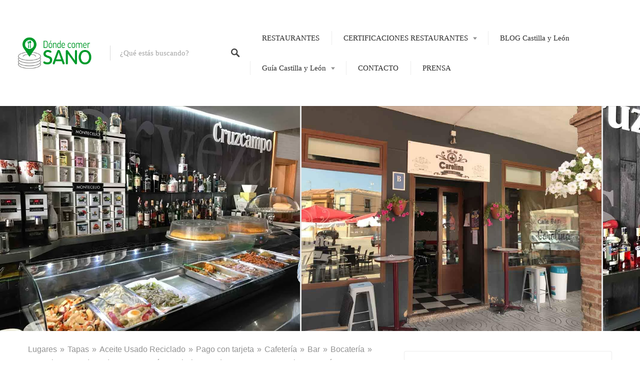

--- FILE ---
content_type: text/html; charset=UTF-8
request_url: https://www.dondecomersano.es/listings/cafe-bar-carolina/
body_size: 47333
content:
<!DOCTYPE html>
<html lang="es" prefix="og: https://ogp.me/ns#"><head><link rel="preconnect" href="https://cfw51.rabbitloader.xyz"><link href="https://cfw51.rabbitloader.xyz/6cs21yvd/v8.81436f44329d433096d59ffa4d304619.1.0.a28/rl.bs.critical.css?v=t4gj3l" rel="stylesheet" fetchpriority="high" id="rabbit-critical-css-p1"><meta http-equiv="Content-Type" content="text/html; charset=utf-8">
<meta charset="UTF-8">
<meta name="viewport" content="width=device-width, initial-scale=1, user-scalable=no">
<meta name="google-adsense-account" content="ca-pub-8427331237562972">
<link rel="profile" href="https://gmpg.org/xfn/11">
<link rel="pingback" href="https://www.dondecomersano.es/xmlrpc.php">

<link href="https://fonts.googleapis.com" rel="preconnect" crossorigin=""><link href="https://fonts.gstatic.com" rel="preconnect" crossorigin=""><link href="https://www.dondecomersano.es" rel="preconnect" crossorigin="">	<style>img:is([sizes="auto" i], [sizes^="auto," i]) { contain-intrinsic-size: 3000px 1500px }</style>
	
<!-- Google Tag Manager for WordPress by gtm4wp.com -->
<script data-cfasync="false" data-pagespeed-no-defer="" type="text/rlscript">
	var gtm4wp_datalayer_name = "dataLayer";
	var dataLayer = dataLayer || [];

	const gtm4wp_scrollerscript_debugmode         = false;
	const gtm4wp_scrollerscript_callbacktime      = 100;
	const gtm4wp_scrollerscript_readerlocation    = 150;
	const gtm4wp_scrollerscript_contentelementid  = "content";
	const gtm4wp_scrollerscript_scannertime       = 60;
</script>
<!-- End Google Tag Manager for WordPress by gtm4wp.com --><!-- Etiqueta de Google (gtag.js) modo de consentimiento dataLayer añadido por Site Kit -->
<script type="text/rlscript" id="google_gtagjs-js-consent-mode-data-layer">
/* <![CDATA[ */
window.dataLayer = window.dataLayer || [];function gtag(){dataLayer.push(arguments);}
gtag('consent', 'default', {"ad_personalization":"denied","ad_storage":"denied","ad_user_data":"denied","analytics_storage":"denied","functionality_storage":"denied","security_storage":"denied","personalization_storage":"denied","region":["AT","BE","BG","CH","CY","CZ","DE","DK","EE","ES","FI","FR","GB","GR","HR","HU","IE","IS","IT","LI","LT","LU","LV","MT","NL","NO","PL","PT","RO","SE","SI","SK"],"wait_for_update":500});
window._googlesitekitConsentCategoryMap = {"statistics":["analytics_storage"],"marketing":["ad_storage","ad_user_data","ad_personalization"],"functional":["functionality_storage","security_storage"],"preferences":["personalization_storage"]};
window._googlesitekitConsents = {"ad_personalization":"denied","ad_storage":"denied","ad_user_data":"denied","analytics_storage":"denied","functionality_storage":"denied","security_storage":"denied","personalization_storage":"denied","region":["AT","BE","BG","CH","CY","CZ","DE","DK","EE","ES","FI","FR","GB","GR","HR","HU","IE","IS","IT","LI","LT","LU","LV","MT","NL","NO","PL","PT","RO","SE","SI","SK"],"wait_for_update":500};
/* ]]> */
</script>
<!-- Fin de la etiqueta Google (gtag.js) modo de consentimiento dataLayer añadido por Site Kit -->

<!-- Optimización para motores de búsqueda de Rank Math -  https://rankmath.com/ -->
<title>CAFÉ BAR CAROLINA (Paredes de Nava) - Dónde comer SANO</title>
<meta name="description" content="El Café Bar Carolina, está situado en una localidad y municipio de la comarca de Tierra de Campos en la provincia de Palencia, Paredes de Nava.">
<meta name="robots" content="follow, index, max-snippet:-1, max-video-preview:-1, max-image-preview:large">
<link rel="canonical" href="https://www.dondecomersano.es/listings/cafe-bar-carolina/">
<meta property="og:locale" content="es_ES">
<meta property="og:type" content="article">
<meta property="og:title" content="CAFÉ BAR CAROLINA (Paredes de Nava) - Dónde comer SANO">
<meta property="og:description" content="El Café Bar Carolina, está situado en una localidad y municipio de la comarca de Tierra de Campos en la provincia de Palencia, Paredes de Nava.">
<meta property="og:url" content="https://www.dondecomersano.es/listings/cafe-bar-carolina/">
<meta property="og:site_name" content="Dónde comer SANO">
<meta property="article:publisher" content="https://www.facebook.com/dondecomersano/">
<meta property="og:updated_time" content="2020-08-18T11:13:10+00:00">
<meta property="og:image" content="https://www.dondecomersano.es/wp-content/uploads/2020/08/CAFÉ-BAR-CAROLINA-barra.jpg">
<meta property="og:image:secure_url" content="https://www.dondecomersano.es/wp-content/uploads/2020/08/CAFÉ-BAR-CAROLINA-barra.jpg">
<meta property="og:image:width" content="1000">
<meta property="og:image:height" content="750">
<meta property="og:image:alt" content="CAFÉ BAR CAROLINA">
<meta property="og:image:type" content="image/jpeg">
<meta name="twitter:card" content="summary_large_image">
<meta name="twitter:title" content="CAFÉ BAR CAROLINA (Paredes de Nava) - Dónde comer SANO">
<meta name="twitter:description" content="El Café Bar Carolina, está situado en una localidad y municipio de la comarca de Tierra de Campos en la provincia de Palencia, Paredes de Nava.">
<meta name="twitter:image" content="https://www.dondecomersano.es/wp-content/uploads/2020/08/CAFÉ-BAR-CAROLINA-barra.jpg">
<!-- /Plugin Rank Math WordPress SEO -->

<link rel="dns-prefetch" href="//maps.google.com">
<link rel="dns-prefetch" href="//cdnjs.cloudflare.com">
<link rel="dns-prefetch" href="//www.googletagmanager.com">
<link rel="dns-prefetch" href="//fonts.googleapis.com">
<link rel="dns-prefetch" href="//pagead2.googlesyndication.com">
<link rel="dns-prefetch" href="//fundingchoicesmessages.google.com">
<link rel="alternate" type="application/rss+xml" title="Dónde comer SANO » Feed" href="https://www.dondecomersano.es/feed/">
<link rel="alternate" type="application/rss+xml" title="Dónde comer SANO » Feed de los comentarios" href="https://www.dondecomersano.es/comments/feed/">
<script type="text/rlscript">
/* <![CDATA[ */
window._wpemojiSettings = {"baseUrl":"https:\/\/s.w.org\/images\/core\/emoji\/15.0.3\/72x72\/","ext":".png","svgUrl":"https:\/\/s.w.org\/images\/core\/emoji\/15.0.3\/svg\/","svgExt":".svg","source":{"concatemoji":"https:\/\/www.dondecomersano.es\/wp-includes\/js\/wp-emoji-release.min.js?ver=f7d1848b61b010f3256b9308e62b200b"}};
/*! This file is auto-generated */
!function(i,n){var o,s,e;function c(e){try{var t={supportTests:e,timestamp:(new Date).valueOf()};sessionStorage.setItem(o,JSON.stringify(t))}catch(e){}}function p(e,t,n){e.clearRect(0,0,e.canvas.width,e.canvas.height),e.fillText(t,0,0);var t=new Uint32Array(e.getImageData(0,0,e.canvas.width,e.canvas.height).data),r=(e.clearRect(0,0,e.canvas.width,e.canvas.height),e.fillText(n,0,0),new Uint32Array(e.getImageData(0,0,e.canvas.width,e.canvas.height).data));return t.every(function(e,t){return e===r[t]})}function u(e,t,n){switch(t){case"flag":return n(e,"\ud83c\udff3\ufe0f\u200d\u26a7\ufe0f","\ud83c\udff3\ufe0f\u200b\u26a7\ufe0f")?!1:!n(e,"\ud83c\uddfa\ud83c\uddf3","\ud83c\uddfa\u200b\ud83c\uddf3")&&!n(e,"\ud83c\udff4\udb40\udc67\udb40\udc62\udb40\udc65\udb40\udc6e\udb40\udc67\udb40\udc7f","\ud83c\udff4\u200b\udb40\udc67\u200b\udb40\udc62\u200b\udb40\udc65\u200b\udb40\udc6e\u200b\udb40\udc67\u200b\udb40\udc7f");case"emoji":return!n(e,"\ud83d\udc26\u200d\u2b1b","\ud83d\udc26\u200b\u2b1b")}return!1}function f(e,t,n){var r="undefined"!=typeof WorkerGlobalScope&&self instanceof WorkerGlobalScope?new OffscreenCanvas(300,150):i.createElement("canvas"),a=r.getContext("2d",{willReadFrequently:!0}),o=(a.textBaseline="top",a.font="600 32px Arial",{});return e.forEach(function(e){o[e]=t(a,e,n)}),o}function t(e){var t=i.createElement("script");t.src=e,t.defer=!0,i.head.appendChild(t)}"undefined"!=typeof Promise&&(o="wpEmojiSettingsSupports",s=["flag","emoji"],n.supports={everything:!0,everythingExceptFlag:!0},e=new Promise(function(e){i.addEventListener("DOMContentLoaded",e,{once:!0})}),new Promise(function(t){var n=function(){try{var e=JSON.parse(sessionStorage.getItem(o));if("object"==typeof e&&"number"==typeof e.timestamp&&(new Date).valueOf()<e.timestamp+604800&&"object"==typeof e.supportTests)return e.supportTests}catch(e){}return null}();if(!n){if("undefined"!=typeof Worker&&"undefined"!=typeof OffscreenCanvas&&"undefined"!=typeof URL&&URL.createObjectURL&&"undefined"!=typeof Blob)try{var e="postMessage("+f.toString()+"("+[JSON.stringify(s),u.toString(),p.toString()].join(",")+"));",r=new Blob([e],{type:"text/javascript"}),a=new Worker(URL.createObjectURL(r),{name:"wpTestEmojiSupports"});return void(a.onmessage=function(e){c(n=e.data),a.terminate(),t(n)})}catch(e){}c(n=f(s,u,p))}t(n)}).then(function(e){for(var t in e)n.supports[t]=e[t],n.supports.everything=n.supports.everything&&n.supports[t],"flag"!==t&&(n.supports.everythingExceptFlag=n.supports.everythingExceptFlag&&n.supports[t]);n.supports.everythingExceptFlag=n.supports.everythingExceptFlag&&!n.supports.flag,n.DOMReady=!1,n.readyCallback=function(){n.DOMReady=!0}}).then(function(){return e}).then(function(){var e;n.supports.everything||(n.readyCallback(),(e=n.source||{}).concatemoji?t(e.concatemoji):e.wpemoji&&e.twemoji&&(t(e.twemoji),t(e.wpemoji)))}))}((window,document),window._wpemojiSettings);
/* ]]> */
</script>
<link rel="rl-stylesheet" id="customify-font-stylesheet-0-css" href="https://cfw51.rabbitloader.xyz/eyJjIjp0cnVlLCJoIjoid3d3LmRvbmRlY29tZXJzYW5vLmVzIiwidiI6MjE5OTkzMDA2MywiciI6MX0/wp-content/themes/listable/assets/fonts/hanken/stylesheet.css" type="text/css" media="all">
<link rel="rl-stylesheet" id="customify-font-stylesheet-1-css" href="https://cfw51.rabbitloader.xyz/eyJjIjp0cnVlLCJoIjoid3d3LmRvbmRlY29tZXJzYW5vLmVzIiwidiI6MjE5OTkzMDA2MywiciI6MX0/wp-content/themes/listable/assets/fonts/hanken/stylesheet.css" type="text/css" media="all">
<link rel="rl-stylesheet" id="customify-font-stylesheet-2-css" href="https://cfw51.rabbitloader.xyz/eyJjIjp0cnVlLCJoIjoid3d3LmRvbmRlY29tZXJzYW5vLmVzIiwidiI6MjE5OTkzMDA2MywiciI6MX0/wp-content/themes/listable/assets/fonts/hanken/stylesheet.css" type="text/css" media="all">
<link rel="rl-stylesheet" id="customify-font-stylesheet-3-css" href="https://cfw51.rabbitloader.xyz/eyJjIjp0cnVlLCJoIjoid3d3LmRvbmRlY29tZXJzYW5vLmVzIiwidiI6MjE5OTkzMDA2MywiciI6MX0/wp-content/themes/listable/assets/fonts/hanken/stylesheet.css" type="text/css" media="all">
<link rel="rl-stylesheet" id="customify-font-stylesheet-4-css" href="https://cfw51.rabbitloader.xyz/eyJjIjp0cnVlLCJoIjoid3d3LmRvbmRlY29tZXJzYW5vLmVzIiwidiI6MjE5OTkzMDA2MywiciI6MX0/wp-content/themes/listable/assets/fonts/hanken/stylesheet.css" type="text/css" media="all">
<link rel="rl-stylesheet" id="customify-font-stylesheet-5-css" href="https://cfw51.rabbitloader.xyz/eyJjIjp0cnVlLCJoIjoid3d3LmRvbmRlY29tZXJzYW5vLmVzIiwidiI6MjE5OTkzMDA2MywiciI6MX0/wp-content/themes/listable/assets/fonts/hanken/stylesheet.css" type="text/css" media="all">
<link rel="rl-stylesheet" id="customify-font-stylesheet-6-css" href="https://cfw51.rabbitloader.xyz/eyJjIjp0cnVlLCJoIjoid3d3LmRvbmRlY29tZXJzYW5vLmVzIiwidiI6MjE5OTkzMDA2MywiciI6MX0/wp-content/themes/listable/assets/fonts/hanken/stylesheet.css" type="text/css" media="all">
<link rel="rl-stylesheet" id="customify-font-stylesheet-7-css" href="https://fonts.googleapis.com/css2?family=Source%20Sans%20Pro:ital,wght@0,200;0,300;0,400;0,600;0,700;0,900;1,200;1,300;1,400;1,600;1,700;1,900&amp;display=swap" type="text/css" media="all">
<style id="wp-emoji-styles-inline-css" type="text/css">

	img.wp-smiley, img.emoji {
		display: inline !important;
		border: none !important;
		box-shadow: none !important;
		height: 1em !important;
		width: 1em !important;
		margin: 0 0.07em !important;
		vertical-align: -0.1em !important;
		background: none !important;
		padding: 0 !important;
	}
</style>
<link rel="rl-stylesheet" id="wp-block-library-css" href="https://cfw51.rabbitloader.xyz/eyJjIjpmYWxzZSwiaCI6Ind3dy5kb25kZWNvbWVyc2Fuby5lcyIsInYiOjIxOTk5MzAwNjMsInIiOjF9/wp-includes/css/dist/block-library/style.min.css?ver=f7d1848b61b010f3256b9308e62b200b" type="text/css" media="all">
<style id="classic-theme-styles-inline-css" type="text/css">
/*! This file is auto-generated */
.wp-block-button__link{color:#fff;background-color:#32373c;border-radius:9999px;box-shadow:none;text-decoration:none;padding:calc(.667em + 2px) calc(1.333em + 2px);font-size:1.125em}.wp-block-file__button{background:#32373c;color:#fff;text-decoration:none}
</style>
<style id="global-styles-inline-css" type="text/css">
:root{--wp--preset--aspect-ratio--square: 1;--wp--preset--aspect-ratio--4-3: 4/3;--wp--preset--aspect-ratio--3-4: 3/4;--wp--preset--aspect-ratio--3-2: 3/2;--wp--preset--aspect-ratio--2-3: 2/3;--wp--preset--aspect-ratio--16-9: 16/9;--wp--preset--aspect-ratio--9-16: 9/16;--wp--preset--color--black: #000000;--wp--preset--color--cyan-bluish-gray: #abb8c3;--wp--preset--color--white: #ffffff;--wp--preset--color--pale-pink: #f78da7;--wp--preset--color--vivid-red: #cf2e2e;--wp--preset--color--luminous-vivid-orange: #ff6900;--wp--preset--color--luminous-vivid-amber: #fcb900;--wp--preset--color--light-green-cyan: #7bdcb5;--wp--preset--color--vivid-green-cyan: #00d084;--wp--preset--color--pale-cyan-blue: #8ed1fc;--wp--preset--color--vivid-cyan-blue: #0693e3;--wp--preset--color--vivid-purple: #9b51e0;--wp--preset--gradient--vivid-cyan-blue-to-vivid-purple: linear-gradient(135deg,rgba(6,147,227,1) 0%,rgb(155,81,224) 100%);--wp--preset--gradient--light-green-cyan-to-vivid-green-cyan: linear-gradient(135deg,rgb(122,220,180) 0%,rgb(0,208,130) 100%);--wp--preset--gradient--luminous-vivid-amber-to-luminous-vivid-orange: linear-gradient(135deg,rgba(252,185,0,1) 0%,rgba(255,105,0,1) 100%);--wp--preset--gradient--luminous-vivid-orange-to-vivid-red: linear-gradient(135deg,rgba(255,105,0,1) 0%,rgb(207,46,46) 100%);--wp--preset--gradient--very-light-gray-to-cyan-bluish-gray: linear-gradient(135deg,rgb(238,238,238) 0%,rgb(169,184,195) 100%);--wp--preset--gradient--cool-to-warm-spectrum: linear-gradient(135deg,rgb(74,234,220) 0%,rgb(151,120,209) 20%,rgb(207,42,186) 40%,rgb(238,44,130) 60%,rgb(251,105,98) 80%,rgb(254,248,76) 100%);--wp--preset--gradient--blush-light-purple: linear-gradient(135deg,rgb(255,206,236) 0%,rgb(152,150,240) 100%);--wp--preset--gradient--blush-bordeaux: linear-gradient(135deg,rgb(254,205,165) 0%,rgb(254,45,45) 50%,rgb(107,0,62) 100%);--wp--preset--gradient--luminous-dusk: linear-gradient(135deg,rgb(255,203,112) 0%,rgb(199,81,192) 50%,rgb(65,88,208) 100%);--wp--preset--gradient--pale-ocean: linear-gradient(135deg,rgb(255,245,203) 0%,rgb(182,227,212) 50%,rgb(51,167,181) 100%);--wp--preset--gradient--electric-grass: linear-gradient(135deg,rgb(202,248,128) 0%,rgb(113,206,126) 100%);--wp--preset--gradient--midnight: linear-gradient(135deg,rgb(2,3,129) 0%,rgb(40,116,252) 100%);--wp--preset--font-size--small: 13px;--wp--preset--font-size--medium: 20px;--wp--preset--font-size--large: 36px;--wp--preset--font-size--x-large: 42px;--wp--preset--spacing--20: 0.44rem;--wp--preset--spacing--30: 0.67rem;--wp--preset--spacing--40: 1rem;--wp--preset--spacing--50: 1.5rem;--wp--preset--spacing--60: 2.25rem;--wp--preset--spacing--70: 3.38rem;--wp--preset--spacing--80: 5.06rem;--wp--preset--shadow--natural: 6px 6px 9px rgba(0, 0, 0, 0.2);--wp--preset--shadow--deep: 12px 12px 50px rgba(0, 0, 0, 0.4);--wp--preset--shadow--sharp: 6px 6px 0px rgba(0, 0, 0, 0.2);--wp--preset--shadow--outlined: 6px 6px 0px -3px rgba(255, 255, 255, 1), 6px 6px rgba(0, 0, 0, 1);--wp--preset--shadow--crisp: 6px 6px 0px rgba(0, 0, 0, 1);}:where(.is-layout-flex){gap: 0.5em;}:where(.is-layout-grid){gap: 0.5em;}body .is-layout-flex{display: flex;}.is-layout-flex{flex-wrap: wrap;align-items: center;}.is-layout-flex > :is(*, div){margin: 0;}body .is-layout-grid{display: grid;}.is-layout-grid > :is(*, div){margin: 0;}:where(.wp-block-columns.is-layout-flex){gap: 2em;}:where(.wp-block-columns.is-layout-grid){gap: 2em;}:where(.wp-block-post-template.is-layout-flex){gap: 1.25em;}:where(.wp-block-post-template.is-layout-grid){gap: 1.25em;}.has-black-color{color: var(--wp--preset--color--black) !important;}.has-cyan-bluish-gray-color{color: var(--wp--preset--color--cyan-bluish-gray) !important;}.has-white-color{color: var(--wp--preset--color--white) !important;}.has-pale-pink-color{color: var(--wp--preset--color--pale-pink) !important;}.has-vivid-red-color{color: var(--wp--preset--color--vivid-red) !important;}.has-luminous-vivid-orange-color{color: var(--wp--preset--color--luminous-vivid-orange) !important;}.has-luminous-vivid-amber-color{color: var(--wp--preset--color--luminous-vivid-amber) !important;}.has-light-green-cyan-color{color: var(--wp--preset--color--light-green-cyan) !important;}.has-vivid-green-cyan-color{color: var(--wp--preset--color--vivid-green-cyan) !important;}.has-pale-cyan-blue-color{color: var(--wp--preset--color--pale-cyan-blue) !important;}.has-vivid-cyan-blue-color{color: var(--wp--preset--color--vivid-cyan-blue) !important;}.has-vivid-purple-color{color: var(--wp--preset--color--vivid-purple) !important;}.has-black-background-color{background-color: var(--wp--preset--color--black) !important;}.has-cyan-bluish-gray-background-color{background-color: var(--wp--preset--color--cyan-bluish-gray) !important;}.has-white-background-color{background-color: var(--wp--preset--color--white) !important;}.has-pale-pink-background-color{background-color: var(--wp--preset--color--pale-pink) !important;}.has-vivid-red-background-color{background-color: var(--wp--preset--color--vivid-red) !important;}.has-luminous-vivid-orange-background-color{background-color: var(--wp--preset--color--luminous-vivid-orange) !important;}.has-luminous-vivid-amber-background-color{background-color: var(--wp--preset--color--luminous-vivid-amber) !important;}.has-light-green-cyan-background-color{background-color: var(--wp--preset--color--light-green-cyan) !important;}.has-vivid-green-cyan-background-color{background-color: var(--wp--preset--color--vivid-green-cyan) !important;}.has-pale-cyan-blue-background-color{background-color: var(--wp--preset--color--pale-cyan-blue) !important;}.has-vivid-cyan-blue-background-color{background-color: var(--wp--preset--color--vivid-cyan-blue) !important;}.has-vivid-purple-background-color{background-color: var(--wp--preset--color--vivid-purple) !important;}.has-black-border-color{border-color: var(--wp--preset--color--black) !important;}.has-cyan-bluish-gray-border-color{border-color: var(--wp--preset--color--cyan-bluish-gray) !important;}.has-white-border-color{border-color: var(--wp--preset--color--white) !important;}.has-pale-pink-border-color{border-color: var(--wp--preset--color--pale-pink) !important;}.has-vivid-red-border-color{border-color: var(--wp--preset--color--vivid-red) !important;}.has-luminous-vivid-orange-border-color{border-color: var(--wp--preset--color--luminous-vivid-orange) !important;}.has-luminous-vivid-amber-border-color{border-color: var(--wp--preset--color--luminous-vivid-amber) !important;}.has-light-green-cyan-border-color{border-color: var(--wp--preset--color--light-green-cyan) !important;}.has-vivid-green-cyan-border-color{border-color: var(--wp--preset--color--vivid-green-cyan) !important;}.has-pale-cyan-blue-border-color{border-color: var(--wp--preset--color--pale-cyan-blue) !important;}.has-vivid-cyan-blue-border-color{border-color: var(--wp--preset--color--vivid-cyan-blue) !important;}.has-vivid-purple-border-color{border-color: var(--wp--preset--color--vivid-purple) !important;}.has-vivid-cyan-blue-to-vivid-purple-gradient-background{background: var(--wp--preset--gradient--vivid-cyan-blue-to-vivid-purple) !important;}.has-light-green-cyan-to-vivid-green-cyan-gradient-background{background: var(--wp--preset--gradient--light-green-cyan-to-vivid-green-cyan) !important;}.has-luminous-vivid-amber-to-luminous-vivid-orange-gradient-background{background: var(--wp--preset--gradient--luminous-vivid-amber-to-luminous-vivid-orange) !important;}.has-luminous-vivid-orange-to-vivid-red-gradient-background{background: var(--wp--preset--gradient--luminous-vivid-orange-to-vivid-red) !important;}.has-very-light-gray-to-cyan-bluish-gray-gradient-background{background: var(--wp--preset--gradient--very-light-gray-to-cyan-bluish-gray) !important;}.has-cool-to-warm-spectrum-gradient-background{background: var(--wp--preset--gradient--cool-to-warm-spectrum) !important;}.has-blush-light-purple-gradient-background{background: var(--wp--preset--gradient--blush-light-purple) !important;}.has-blush-bordeaux-gradient-background{background: var(--wp--preset--gradient--blush-bordeaux) !important;}.has-luminous-dusk-gradient-background{background: var(--wp--preset--gradient--luminous-dusk) !important;}.has-pale-ocean-gradient-background{background: var(--wp--preset--gradient--pale-ocean) !important;}.has-electric-grass-gradient-background{background: var(--wp--preset--gradient--electric-grass) !important;}.has-midnight-gradient-background{background: var(--wp--preset--gradient--midnight) !important;}.has-small-font-size{font-size: var(--wp--preset--font-size--small) !important;}.has-medium-font-size{font-size: var(--wp--preset--font-size--medium) !important;}.has-large-font-size{font-size: var(--wp--preset--font-size--large) !important;}.has-x-large-font-size{font-size: var(--wp--preset--font-size--x-large) !important;}
:where(.wp-block-post-template.is-layout-flex){gap: 1.25em;}:where(.wp-block-post-template.is-layout-grid){gap: 1.25em;}
:where(.wp-block-columns.is-layout-flex){gap: 2em;}:where(.wp-block-columns.is-layout-grid){gap: 2em;}
:root :where(.wp-block-pullquote){font-size: 1.5em;line-height: 1.6;}
</style>
<link rel="rl-stylesheet" id="select2-css" href="https://cfw51.rabbitloader.xyz/eyJjIjpmYWxzZSwiaCI6Ind3dy5kb25kZWNvbWVyc2Fuby5lcyIsInYiOjIxOTk5MzAwNjMsInIiOjF9/wp-content/plugins/wp-job-manager/assets/lib/select2/select2.min.css?ver=4.0.10" type="text/css" media="all">
<link rel="rl-stylesheet" id="wp-job-manager-frontend-css" href="https://cfw51.rabbitloader.xyz/eyJjIjp0cnVlLCJoIjoid3d3LmRvbmRlY29tZXJzYW5vLmVzIiwidiI6MjE5OTkzMDA2MywiciI6MX0/wp-content/plugins/wp-job-manager/assets/dist/css/frontend.css?ver=01f71159a2e87bf6a87e" type="text/css" media="all">
<link rel="rl-stylesheet" id="cmplz-general-css" href="https://cfw51.rabbitloader.xyz/eyJjIjpmYWxzZSwiaCI6Ind3dy5kb25kZWNvbWVyc2Fuby5lcyIsInYiOjIxOTk5MzAwNjMsInIiOjF9/wp-content/plugins/complianz-gdpr-premium/assets/css/cookieblocker.min.css?ver=1761963892" type="text/css" media="all">
<link rel="rl-stylesheet" id="chosen-css" href="https://cfw51.rabbitloader.xyz/eyJjIjp0cnVlLCJoIjoid3d3LmRvbmRlY29tZXJzYW5vLmVzIiwidiI6MjE5OTkzMDA2MywiciI6MX0/wp-content/plugins/wp-job-manager/assets/lib/jquery-chosen/chosen.css?ver=1.1.0" type="text/css" media="all">
<link rel="rl-stylesheet" id="listable-style-css" href="https://cfw51.rabbitloader.xyz/eyJjIjp0cnVlLCJoIjoid3d3LmRvbmRlY29tZXJzYW5vLmVzIiwidiI6MjE5OTkzMDA2MywiciI6MX0/wp-content/themes/listable/style.css?ver=1.9.7.1593605705" type="text/css" media="all">
<link rel="rl-stylesheet" id="chld_thm_cfg_separate-css" href="https://cfw51.rabbitloader.xyz/eyJjIjp0cnVlLCJoIjoid3d3LmRvbmRlY29tZXJzYW5vLmVzIiwidiI6MjE5OTkzMDA2MywiciI6MX0/wp-content/themes/listable-child/ctc-style.css?ver=1.9.7.1593605705" type="text/css" media="all">
<script type="text/rlscript" src="https://cfw51.rabbitloader.xyz/eyJjIjpmYWxzZSwiaCI6Ind3dy5kb25kZWNvbWVyc2Fuby5lcyIsInYiOjIxOTk5MzAwNjMsInIiOjF9/wp-content/plugins/complianz-gdpr-premium/pro/tcf-stub/build/index.js?ver=1761963892" id="cmplz-tcf-stub-js"></script>
<script type="text/rlscript" src="https://cfw51.rabbitloader.xyz/eyJjIjpmYWxzZSwiaCI6Ind3dy5kb25kZWNvbWVyc2Fuby5lcyIsInYiOjIxOTk5MzAwNjMsInIiOjF9/wp-content/plugins/duracelltomi-google-tag-manager/dist/js/analytics-talk-content-tracking.js?ver=1.22.1" id="gtm4wp-scroll-tracking-js"></script>
<script type="text/rlscript" id="cmplz-tcf-js-extra">
/* <![CDATA[ */
var cmplz_tcf = {"cmp_url":"https:\/\/www.dondecomersano.es\/wp-content\/uploads\/complianz\/","retention_string":"Retenci\u00f3n en d\u00edas","undeclared_string":"No declarado","isServiceSpecific":"1","excludedVendors":{"15":15,"46":46,"56":56,"66":66,"110":110,"119":119,"139":139,"141":141,"174":174,"192":192,"262":262,"295":295,"375":375,"377":377,"387":387,"415":415,"427":427,"431":431,"435":435,"508":508,"512":512,"521":521,"527":527,"531":531,"569":569,"581":581,"587":587,"615":615,"626":626,"644":644,"667":667,"713":713,"733":733,"734":734,"736":736,"748":748,"756":756,"776":776,"806":806,"822":822,"830":830,"836":836,"856":856,"876":876,"879":879,"882":882,"888":888,"890":890,"894":894,"901":901,"909":909,"970":970,"986":986,"996":996,"1013":1013,"1015":1015,"1018":1018,"1022":1022,"1039":1039,"1044":1044,"1051":1051,"1075":1075,"1078":1078,"1079":1079,"1094":1094,"1107":1107,"1121":1121,"1124":1124,"1139":1139,"1141":1141,"1149":1149,"1156":1156,"1164":1164,"1167":1167,"1173":1173,"1181":1181,"1184":1184,"1199":1199,"1211":1211,"1216":1216,"1252":1252,"1263":1263,"1293":1293,"1298":1298,"1305":1305,"1319":1319,"1342":1342,"1343":1343,"1351":1351,"1355":1355,"1365":1365,"1366":1366,"1368":1368,"1371":1371,"1373":1373,"1383":1383,"1387":1387,"1391":1391,"1405":1405,"1418":1418,"1423":1423,"1425":1425,"1428":1428,"1440":1440,"1442":1442,"1482":1482,"1485":1485,"1492":1492,"1495":1495,"1496":1496,"1498":1498,"1503":1503,"1508":1508,"1509":1509,"1510":1510,"1519":1519},"purposes":[1,2,3,4,5,6,7,8,9,10,11],"specialPurposes":[1,2,3],"features":[1,2,3],"specialFeatures":[],"publisherCountryCode":"ES","lspact":"N","ccpa_applies":"","ac_mode":"1","debug":"","prefix":"cmplz_"};
/* ]]> */
</script>
<script defer type="text/rlscript" src="https://cfw51.rabbitloader.xyz/eyJjIjpmYWxzZSwiaCI6Ind3dy5kb25kZWNvbWVyc2Fuby5lcyIsInYiOjIxOTk5MzAwNjMsInIiOjF9/wp-content/plugins/complianz-gdpr-premium/pro/tcf/build/index.js?ver=19bc4da4da0039b340b0" id="cmplz-tcf-js"></script>
<script type="text/rlscript" src="https://cfw51.rabbitloader.xyz/eyJjIjpmYWxzZSwiaCI6Ind3dy5kb25kZWNvbWVyc2Fuby5lcyIsInYiOjIxOTk5MzAwNjMsInIiOjF9/wp-includes/js/jquery/jquery.min.js?ver=3.7.1" id="jquery-core-js"></script>
<script type="text/rlscript" src="https://cfw51.rabbitloader.xyz/eyJjIjpmYWxzZSwiaCI6Ind3dy5kb25kZWNvbWVyc2Fuby5lcyIsInYiOjIxOTk5MzAwNjMsInIiOjF9/wp-includes/js/jquery/jquery-migrate.min.js?ver=3.4.1" id="jquery-migrate-js"></script>
<script type="text/rlscript" src="//cdnjs.cloudflare.com/ajax/libs/gsap/1.18.5/TweenLite.min.js?ver=f7d1848b61b010f3256b9308e62b200b" id="tween-lite-js"></script>
<script type="text/rlscript" src="//cdnjs.cloudflare.com/ajax/libs/gsap/1.18.5/plugins/ScrollToPlugin.min.js?ver=f7d1848b61b010f3256b9308e62b200b" id="scroll-to-plugin-js"></script>
<script type="text/rlscript" src="//cdnjs.cloudflare.com/ajax/libs/gsap/1.18.5/plugins/CSSPlugin.min.js?ver=f7d1848b61b010f3256b9308e62b200b" id="cssplugin-js"></script>
<script type="text/rlscript" id="select2-js-extra">
/* <![CDATA[ */
var job_manager_select2_args = {"width":"100%"};
var job_manager_select2_filters_args = {"width":"100%","allowClear":"1","minimumResultsForSearch":"10","placeholder":"Cualquier categor\u00eda"};
/* ]]> */
</script>
<script type="text/rlscript" src="https://cfw51.rabbitloader.xyz/eyJjIjpmYWxzZSwiaCI6Ind3dy5kb25kZWNvbWVyc2Fuby5lcyIsInYiOjIxOTk5MzAwNjMsInIiOjF9/wp-content/plugins/wp-job-manager/assets/lib/select2/select2.full.min.js?ver=4.0.10" id="select2-js"></script>

<!-- Fragmento de código de la etiqueta de Google (gtag.js) añadida por Site Kit -->
<!-- Fragmento de código de Google Analytics añadido por Site Kit -->
<script type="text/rlscript" id="google_gtagjs-js-before">
/* <![CDATA[ */
	
		window['gtag_enable_tcf_support'] = true;
window.dataLayer = window.dataLayer || [];
function gtag(){
	dataLayer.push(arguments);
}
gtag('set', 'ads_data_redaction', false);
gtag('set', 'url_passthrough', true);
gtag('consent', 'default', {
	'security_storage': "granted",
	'functionality_storage': "granted",
	'personalization_storage': "denied",
	'analytics_storage': 'denied',
	'ad_storage': "denied",
	'ad_user_data': 'denied',
	'ad_personalization': 'denied',
});

document.addEventListener("cmplz_fire_categories", function (e) {
	function gtag(){
		dataLayer.push(arguments);
	}
	var consentedCategories = e.detail.categories;
	let preferences = 'denied';
	let statistics = 'denied';
	let marketing = 'denied';

	if (cmplz_in_array( 'preferences', consentedCategories )) {
		preferences = 'granted';
	}

	if (cmplz_in_array( 'statistics', consentedCategories )) {
		statistics = 'granted';
	}

	if (cmplz_in_array( 'marketing', consentedCategories )) {
		marketing = 'granted';
	}
	gtag('consent', 'update', {
		'security_storage': "granted",
		'functionality_storage': "granted",
		'personalization_storage': preferences,
		'analytics_storage': statistics,
		'ad_storage': marketing,
		'ad_user_data': marketing,
		'ad_personalization': marketing,
	});
});

document.addEventListener("cmplz_revoke", function (e) {
	gtag('consent', 'update', {
		'security_storage': "granted",
		'functionality_storage': "granted",
		'personalization_storage': "denied",
		'analytics_storage': 'denied',
		'ad_storage': "denied",
		'ad_user_data': 'denied',
		'ad_personalization': 'denied',
	});
});
	
	
/* ]]> */
</script>
<script type="text/javascript" src="https://www.googletagmanager.com/gtag/js?id=GT-MKPDTG2" id="google_gtagjs-js" async=""></script>
<script type="text/rlscript" id="google_gtagjs-js-after">
/* <![CDATA[ */
window.dataLayer = window.dataLayer || [];function gtag(){dataLayer.push(arguments);}
gtag("set","linker",{"domains":["www.dondecomersano.es"]});
gtag("js", new Date());
gtag("set", "developer_id.dZTNiMT", true);
gtag("config", "GT-MKPDTG2");
/* ]]> */
</script>
<link rel="https://api.w.org/" href="https://www.dondecomersano.es/wp-json/"><link rel="alternate" title="JSON" type="application/json" href="https://www.dondecomersano.es/wp-json/wp/v2/job-listings/29701"><link rel="EditURI" type="application/rsd+xml" title="RSD" href="https://www.dondecomersano.es/xmlrpc.php?rsd">
<link rel="alternate" title="oEmbed (JSON)" type="application/json+oembed" href="https://www.dondecomersano.es/wp-json/oembed/1.0/embed?url=https%3A%2F%2Fwww.dondecomersano.es%2Flistings%2Fcafe-bar-carolina%2F">
<link rel="alternate" title="oEmbed (XML)" type="text/xml+oembed" href="https://www.dondecomersano.es/wp-json/oembed/1.0/embed?url=https%3A%2F%2Fwww.dondecomersano.es%2Flistings%2Fcafe-bar-carolina%2F&amp;format=xml">
<meta name="generator" content="Site Kit by Google 1.170.0">			<style>.cmplz-hidden {
					display: none !important;
				}</style>
<!-- Google Tag Manager for WordPress by gtm4wp.com -->
<!-- GTM Container placement set to automatic -->
<script data-cfasync="false" data-pagespeed-no-defer="" type="text/rlscript">
	var dataLayer_content = {"pagePostType":"job_listing","pagePostType2":"single-job_listing","pagePostAuthor":"admin"};
	dataLayer.push( dataLayer_content );
</script>
<script data-cfasync="false" data-pagespeed-no-defer="">
(function(w,d,s,l,i){w[l]=w[l]||[];w[l].push({'gtm.start':
new Date().getTime(),event:'gtm.js'});var f=d.getElementsByTagName(s)[0],
j=d.createElement(s),dl=l!='dataLayer'?'&l='+l:'';j.async=true;j.src=
'//www.googletagmanager.com/gtm.js?id='+i+dl;f.parentNode.insertBefore(j,f);
})(window,document,'script','dataLayer','GTM-P95Q6TVF');
</script>
<!-- End Google Tag Manager for WordPress by gtm4wp.com -->
<!-- Metaetiquetas de Google AdSense añadidas por Site Kit -->
<meta name="google-adsense-platform-account" content="ca-host-pub-2644536267352236">
<meta name="google-adsense-platform-domain" content="sitekit.withgoogle.com">
<!-- Acabar con las metaetiquetas de Google AdSense añadidas por Site Kit -->

<!-- Dynamic Widgets by QURL loaded - http://www.dynamic-widgets.com //-->
<meta name="generator" content="Powered by WPBakery Page Builder - drag and drop page builder for WordPress.">

<!-- Fragmento de código de Google Adsense añadido por Site Kit -->
<script type="text/javascript" async="async" src="https://pagead2.googlesyndication.com/pagead/js/adsbygoogle.js?client=ca-pub-8427331237562972&amp;host=ca-host-pub-2644536267352236" crossorigin="anonymous"></script>

<!-- Final del fragmento de código de Google Adsense añadido por Site Kit -->

<!-- Fragmento de código de recuperación de bloqueo de anuncios de Google AdSense añadido por Site Kit. -->
<script async="" src="https://fundingchoicesmessages.google.com/i/pub-8427331237562972?ers=1" nonce="9hBal0l2rfO2A0b15Rg0lA" type="text/rlscript"></script><script nonce="9hBal0l2rfO2A0b15Rg0lA" type="text/rlscript">(function() {function signalGooglefcPresent() {if (!window.frames['googlefcPresent']) {if (document.body) {const iframe = document.createElement('iframe'); iframe.style = 'width: 0; height: 0; border: none; z-index: -1000; left: -1000px; top: -1000px;'; iframe.style.display = 'none'; iframe.name = 'googlefcPresent'; document.body.appendChild(iframe);} else {setTimeout(signalGooglefcPresent, 0);}}}signalGooglefcPresent();})();</script>
<!-- Fragmento de código de finalización de recuperación de bloqueo de anuncios de Google AdSense añadido por Site Kit. -->

<!-- Fragmento de código de protección de errores de recuperación de bloqueo de anuncios de Google AdSense añadido por Site Kit. -->
<script type="text/rlscript">(function(){'use strict';function aa(a){var b=0;return function(){return b<a.length?{done:!1,value:a[b++]}:{done:!0}}}var ba="function"==typeof Object.defineProperties?Object.defineProperty:function(a,b,c){if(a==Array.prototype||a==Object.prototype)return a;a[b]=c.value;return a};
function ea(a){a=["object"==typeof globalThis&&globalThis,a,"object"==typeof window&&window,"object"==typeof self&&self,"object"==typeof global&&global];for(var b=0;b<a.length;++b){var c=a[b];if(c&&c.Math==Math)return c}throw Error("Cannot find global object");}var fa=ea(this);function ha(a,b){if(b)a:{var c=fa;a=a.split(".");for(var d=0;d<a.length-1;d++){var e=a[d];if(!(e in c))break a;c=c[e]}a=a[a.length-1];d=c[a];b=b(d);b!=d&&null!=b&&ba(c,a,{configurable:!0,writable:!0,value:b})}}
var ia="function"==typeof Object.create?Object.create:function(a){function b(){}b.prototype=a;return new b},l;if("function"==typeof Object.setPrototypeOf)l=Object.setPrototypeOf;else{var m;a:{var ja={a:!0},ka={};try{ka.__proto__=ja;m=ka.a;break a}catch(a){}m=!1}l=m?function(a,b){a.__proto__=b;if(a.__proto__!==b)throw new TypeError(a+" is not extensible");return a}:null}var la=l;
function n(a,b){a.prototype=ia(b.prototype);a.prototype.constructor=a;if(la)la(a,b);else for(var c in b)if("prototype"!=c)if(Object.defineProperties){var d=Object.getOwnPropertyDescriptor(b,c);d&&Object.defineProperty(a,c,d)}else a[c]=b[c];a.A=b.prototype}function ma(){for(var a=Number(this),b=[],c=a;c<arguments.length;c++)b[c-a]=arguments[c];return b}
var na="function"==typeof Object.assign?Object.assign:function(a,b){for(var c=1;c<arguments.length;c++){var d=arguments[c];if(d)for(var e in d)Object.prototype.hasOwnProperty.call(d,e)&&(a[e]=d[e])}return a};ha("Object.assign",function(a){return a||na});/*

 Copyright The Closure Library Authors.
 SPDX-License-Identifier: Apache-2.0
*/
var p=this||self;function q(a){return a};var t,u;a:{for(var oa=["CLOSURE_FLAGS"],v=p,x=0;x<oa.length;x++)if(v=v[oa[x]],null==v){u=null;break a}u=v}var pa=u&&u[610401301];t=null!=pa?pa:!1;var z,qa=p.navigator;z=qa?qa.userAgentData||null:null;function A(a){return t?z?z.brands.some(function(b){return(b=b.brand)&&-1!=b.indexOf(a)}):!1:!1}function B(a){var b;a:{if(b=p.navigator)if(b=b.userAgent)break a;b=""}return-1!=b.indexOf(a)};function C(){return t?!!z&&0<z.brands.length:!1}function D(){return C()?A("Chromium"):(B("Chrome")||B("CriOS"))&&!(C()?0:B("Edge"))||B("Silk")};var ra=C()?!1:B("Trident")||B("MSIE");!B("Android")||D();D();B("Safari")&&(D()||(C()?0:B("Coast"))||(C()?0:B("Opera"))||(C()?0:B("Edge"))||(C()?A("Microsoft Edge"):B("Edg/"))||C()&&A("Opera"));var sa={},E=null;var ta="undefined"!==typeof Uint8Array,ua=!ra&&"function"===typeof btoa;var F="function"===typeof Symbol&&"symbol"===typeof Symbol()?Symbol():void 0,G=F?function(a,b){a[F]|=b}:function(a,b){void 0!==a.g?a.g|=b:Object.defineProperties(a,{g:{value:b,configurable:!0,writable:!0,enumerable:!1}})};function va(a){var b=H(a);1!==(b&1)&&(Object.isFrozen(a)&&(a=Array.prototype.slice.call(a)),I(a,b|1))}
var H=F?function(a){return a[F]|0}:function(a){return a.g|0},J=F?function(a){return a[F]}:function(a){return a.g},I=F?function(a,b){a[F]=b}:function(a,b){void 0!==a.g?a.g=b:Object.defineProperties(a,{g:{value:b,configurable:!0,writable:!0,enumerable:!1}})};function wa(){var a=[];G(a,1);return a}function xa(a,b){I(b,(a|0)&-99)}function K(a,b){I(b,(a|34)&-73)}function L(a){a=a>>11&1023;return 0===a?536870912:a};var M={};function N(a){return null!==a&&"object"===typeof a&&!Array.isArray(a)&&a.constructor===Object}var O,ya=[];I(ya,39);O=Object.freeze(ya);var P;function Q(a,b){P=b;a=new a(b);P=void 0;return a}
function R(a,b,c){null==a&&(a=P);P=void 0;if(null==a){var d=96;c?(a=[c],d|=512):a=[];b&&(d=d&-2095105|(b&1023)<<11)}else{if(!Array.isArray(a))throw Error();d=H(a);if(d&64)return a;d|=64;if(c&&(d|=512,c!==a[0]))throw Error();a:{c=a;var e=c.length;if(e){var f=e-1,g=c[f];if(N(g)){d|=256;b=(d>>9&1)-1;e=f-b;1024<=e&&(za(c,b,g),e=1023);d=d&-2095105|(e&1023)<<11;break a}}b&&(g=(d>>9&1)-1,b=Math.max(b,e-g),1024<b&&(za(c,g,{}),d|=256,b=1023),d=d&-2095105|(b&1023)<<11)}}I(a,d);return a}
function za(a,b,c){for(var d=1023+b,e=a.length,f=d;f<e;f++){var g=a[f];null!=g&&g!==c&&(c[f-b]=g)}a.length=d+1;a[d]=c};function Aa(a){switch(typeof a){case "number":return isFinite(a)?a:String(a);case "boolean":return a?1:0;case "object":if(a&&!Array.isArray(a)&&ta&&null!=a&&a instanceof Uint8Array){if(ua){for(var b="",c=0,d=a.length-10240;c<d;)b+=String.fromCharCode.apply(null,a.subarray(c,c+=10240));b+=String.fromCharCode.apply(null,c?a.subarray(c):a);a=btoa(b)}else{void 0===b&&(b=0);if(!E){E={};c="ABCDEFGHIJKLMNOPQRSTUVWXYZabcdefghijklmnopqrstuvwxyz0123456789".split("");d=["+/=","+/","-_=","-_.","-_"];for(var e=
0;5>e;e++){var f=c.concat(d[e].split(""));sa[e]=f;for(var g=0;g<f.length;g++){var h=f[g];void 0===E[h]&&(E[h]=g)}}}b=sa[b];c=Array(Math.floor(a.length/3));d=b[64]||"";for(e=f=0;f<a.length-2;f+=3){var k=a[f],w=a[f+1];h=a[f+2];g=b[k>>2];k=b[(k&3)<<4|w>>4];w=b[(w&15)<<2|h>>6];h=b[h&63];c[e++]=g+k+w+h}g=0;h=d;switch(a.length-f){case 2:g=a[f+1],h=b[(g&15)<<2]||d;case 1:a=a[f],c[e]=b[a>>2]+b[(a&3)<<4|g>>4]+h+d}a=c.join("")}return a}}return a};function Ba(a,b,c){a=Array.prototype.slice.call(a);var d=a.length,e=b&256?a[d-1]:void 0;d+=e?-1:0;for(b=b&512?1:0;b<d;b++)a[b]=c(a[b]);if(e){b=a[b]={};for(var f in e)Object.prototype.hasOwnProperty.call(e,f)&&(b[f]=c(e[f]))}return a}function Da(a,b,c,d,e,f){if(null!=a){if(Array.isArray(a))a=e&&0==a.length&&H(a)&1?void 0:f&&H(a)&2?a:Ea(a,b,c,void 0!==d,e,f);else if(N(a)){var g={},h;for(h in a)Object.prototype.hasOwnProperty.call(a,h)&&(g[h]=Da(a[h],b,c,d,e,f));a=g}else a=b(a,d);return a}}
function Ea(a,b,c,d,e,f){var g=d||c?H(a):0;d=d?!!(g&32):void 0;a=Array.prototype.slice.call(a);for(var h=0;h<a.length;h++)a[h]=Da(a[h],b,c,d,e,f);c&&c(g,a);return a}function Fa(a){return a.s===M?a.toJSON():Aa(a)};function Ga(a,b,c){c=void 0===c?K:c;if(null!=a){if(ta&&a instanceof Uint8Array)return b?a:new Uint8Array(a);if(Array.isArray(a)){var d=H(a);if(d&2)return a;if(b&&!(d&64)&&(d&32||0===d))return I(a,d|34),a;a=Ea(a,Ga,d&4?K:c,!0,!1,!0);b=H(a);b&4&&b&2&&Object.freeze(a);return a}a.s===M&&(b=a.h,c=J(b),a=c&2?a:Q(a.constructor,Ha(b,c,!0)));return a}}function Ha(a,b,c){var d=c||b&2?K:xa,e=!!(b&32);a=Ba(a,b,function(f){return Ga(f,e,d)});G(a,32|(c?2:0));return a};function Ia(a,b){a=a.h;return Ja(a,J(a),b)}function Ja(a,b,c,d){if(-1===c)return null;if(c>=L(b)){if(b&256)return a[a.length-1][c]}else{var e=a.length;if(d&&b&256&&(d=a[e-1][c],null!=d))return d;b=c+((b>>9&1)-1);if(b<e)return a[b]}}function Ka(a,b,c,d,e){var f=L(b);if(c>=f||e){e=b;if(b&256)f=a[a.length-1];else{if(null==d)return;f=a[f+((b>>9&1)-1)]={};e|=256}f[c]=d;e&=-1025;e!==b&&I(a,e)}else a[c+((b>>9&1)-1)]=d,b&256&&(d=a[a.length-1],c in d&&delete d[c]),b&1024&&I(a,b&-1025)}
function La(a,b){var c=Ma;var d=void 0===d?!1:d;var e=a.h;var f=J(e),g=Ja(e,f,b,d);var h=!1;if(null==g||"object"!==typeof g||(h=Array.isArray(g))||g.s!==M)if(h){var k=h=H(g);0===k&&(k|=f&32);k|=f&2;k!==h&&I(g,k);c=new c(g)}else c=void 0;else c=g;c!==g&&null!=c&&Ka(e,f,b,c,d);e=c;if(null==e)return e;a=a.h;f=J(a);f&2||(g=e,c=g.h,h=J(c),g=h&2?Q(g.constructor,Ha(c,h,!1)):g,g!==e&&(e=g,Ka(a,f,b,e,d)));return e}function Na(a,b){a=Ia(a,b);return null==a||"string"===typeof a?a:void 0}
function Oa(a,b){a=Ia(a,b);return null!=a?a:0}function S(a,b){a=Na(a,b);return null!=a?a:""};function T(a,b,c){this.h=R(a,b,c)}T.prototype.toJSON=function(){var a=Ea(this.h,Fa,void 0,void 0,!1,!1);return Pa(this,a,!0)};T.prototype.s=M;T.prototype.toString=function(){return Pa(this,this.h,!1).toString()};
function Pa(a,b,c){var d=a.constructor.v,e=L(J(c?a.h:b)),f=!1;if(d){if(!c){b=Array.prototype.slice.call(b);var g;if(b.length&&N(g=b[b.length-1]))for(f=0;f<d.length;f++)if(d[f]>=e){Object.assign(b[b.length-1]={},g);break}f=!0}e=b;c=!c;g=J(a.h);a=L(g);g=(g>>9&1)-1;for(var h,k,w=0;w<d.length;w++)if(k=d[w],k<a){k+=g;var r=e[k];null==r?e[k]=c?O:wa():c&&r!==O&&va(r)}else h||(r=void 0,e.length&&N(r=e[e.length-1])?h=r:e.push(h={})),r=h[k],null==h[k]?h[k]=c?O:wa():c&&r!==O&&va(r)}d=b.length;if(!d)return b;
var Ca;if(N(h=b[d-1])){a:{var y=h;e={};c=!1;for(var ca in y)Object.prototype.hasOwnProperty.call(y,ca)&&(a=y[ca],Array.isArray(a)&&a!=a&&(c=!0),null!=a?e[ca]=a:c=!0);if(c){for(var rb in e){y=e;break a}y=null}}y!=h&&(Ca=!0);d--}for(;0<d;d--){h=b[d-1];if(null!=h)break;var cb=!0}if(!Ca&&!cb)return b;var da;f?da=b:da=Array.prototype.slice.call(b,0,d);b=da;f&&(b.length=d);y&&b.push(y);return b};function Qa(a){return function(b){if(null==b||""==b)b=new a;else{b=JSON.parse(b);if(!Array.isArray(b))throw Error(void 0);G(b,32);b=Q(a,b)}return b}};function Ra(a){this.h=R(a)}n(Ra,T);var Sa=Qa(Ra);var U;function V(a){this.g=a}V.prototype.toString=function(){return this.g+""};var Ta={};function Ua(){return Math.floor(2147483648*Math.random()).toString(36)+Math.abs(Math.floor(2147483648*Math.random())^Date.now()).toString(36)};function Va(a,b){b=String(b);"application/xhtml+xml"===a.contentType&&(b=b.toLowerCase());return a.createElement(b)}function Wa(a){this.g=a||p.document||document}Wa.prototype.appendChild=function(a,b){a.appendChild(b)};/*

 SPDX-License-Identifier: Apache-2.0
*/
function Xa(a,b){a.src=b instanceof V&&b.constructor===V?b.g:"type_error:TrustedResourceUrl";var c,d;(c=(b=null==(d=(c=(a.ownerDocument&&a.ownerDocument.defaultView||window).document).querySelector)?void 0:d.call(c,"script[nonce]"))?b.nonce||b.getAttribute("nonce")||"":"")&&a.setAttribute("nonce",c)};function Ya(a){a=void 0===a?document:a;return a.createElement("script")};function Za(a,b,c,d,e,f){try{var g=a.g,h=Ya(g);h.async=!0;Xa(h,b);g.head.appendChild(h);h.addEventListener("load",function(){e();d&&g.head.removeChild(h)});h.addEventListener("error",function(){0<c?Za(a,b,c-1,d,e,f):(d&&g.head.removeChild(h),f())})}catch(k){f()}};var $a=p.atob("aHR0cHM6Ly93d3cuZ3N0YXRpYy5jb20vaW1hZ2VzL2ljb25zL21hdGVyaWFsL3N5c3RlbS8xeC93YXJuaW5nX2FtYmVyXzI0ZHAucG5n"),ab=p.atob("WW91IGFyZSBzZWVpbmcgdGhpcyBtZXNzYWdlIGJlY2F1c2UgYWQgb3Igc2NyaXB0IGJsb2NraW5nIHNvZnR3YXJlIGlzIGludGVyZmVyaW5nIHdpdGggdGhpcyBwYWdlLg=="),bb=p.atob("RGlzYWJsZSBhbnkgYWQgb3Igc2NyaXB0IGJsb2NraW5nIHNvZnR3YXJlLCB0aGVuIHJlbG9hZCB0aGlzIHBhZ2Uu");function db(a,b,c){this.i=a;this.l=new Wa(this.i);this.g=null;this.j=[];this.m=!1;this.u=b;this.o=c}
function eb(a){if(a.i.body&&!a.m){var b=function(){fb(a);p.setTimeout(function(){return gb(a,3)},50)};Za(a.l,a.u,2,!0,function(){p[a.o]||b()},b);a.m=!0}}
function fb(a){for(var b=W(1,5),c=0;c<b;c++){var d=X(a);a.i.body.appendChild(d);a.j.push(d)}b=X(a);b.style.bottom="0";b.style.left="0";b.style.position="fixed";b.style.width=W(100,110).toString()+"%";b.style.zIndex=W(2147483544,2147483644).toString();b.style["background-color"]=hb(249,259,242,252,219,229);b.style["box-shadow"]="0 0 12px #888";b.style.color=hb(0,10,0,10,0,10);b.style.display="flex";b.style["justify-content"]="center";b.style["font-family"]="Roboto, Arial";c=X(a);c.style.width=W(80,
85).toString()+"%";c.style.maxWidth=W(750,775).toString()+"px";c.style.margin="24px";c.style.display="flex";c.style["align-items"]="flex-start";c.style["justify-content"]="center";d=Va(a.l.g,"IMG");d.className=Ua();d.src=$a;d.alt="Warning icon";d.style.height="24px";d.style.width="24px";d.style["padding-right"]="16px";var e=X(a),f=X(a);f.style["font-weight"]="bold";f.textContent=ab;var g=X(a);g.textContent=bb;Y(a,e,f);Y(a,e,g);Y(a,c,d);Y(a,c,e);Y(a,b,c);a.g=b;a.i.body.appendChild(a.g);b=W(1,5);for(c=
0;c<b;c++)d=X(a),a.i.body.appendChild(d),a.j.push(d)}function Y(a,b,c){for(var d=W(1,5),e=0;e<d;e++){var f=X(a);b.appendChild(f)}b.appendChild(c);c=W(1,5);for(d=0;d<c;d++)e=X(a),b.appendChild(e)}function W(a,b){return Math.floor(a+Math.random()*(b-a))}function hb(a,b,c,d,e,f){return"rgb("+W(Math.max(a,0),Math.min(b,255)).toString()+","+W(Math.max(c,0),Math.min(d,255)).toString()+","+W(Math.max(e,0),Math.min(f,255)).toString()+")"}function X(a){a=Va(a.l.g,"DIV");a.className=Ua();return a}
function gb(a,b){0>=b||null!=a.g&&0!=a.g.offsetHeight&&0!=a.g.offsetWidth||(ib(a),fb(a),p.setTimeout(function(){return gb(a,b-1)},50))}
function ib(a){var b=a.j;var c="undefined"!=typeof Symbol&&Symbol.iterator&&b[Symbol.iterator];if(c)b=c.call(b);else if("number"==typeof b.length)b={next:aa(b)};else throw Error(String(b)+" is not an iterable or ArrayLike");for(c=b.next();!c.done;c=b.next())(c=c.value)&&c.parentNode&&c.parentNode.removeChild(c);a.j=[];(b=a.g)&&b.parentNode&&b.parentNode.removeChild(b);a.g=null};function jb(a,b,c,d,e){function f(k){document.body?g(document.body):0<k?p.setTimeout(function(){f(k-1)},e):b()}function g(k){k.appendChild(h);p.setTimeout(function(){h?(0!==h.offsetHeight&&0!==h.offsetWidth?b():a(),h.parentNode&&h.parentNode.removeChild(h)):a()},d)}var h=kb(c);f(3)}function kb(a){var b=document.createElement("div");b.className=a;b.style.width="1px";b.style.height="1px";b.style.position="absolute";b.style.left="-10000px";b.style.top="-10000px";b.style.zIndex="-10000";return b};function Ma(a){this.h=R(a)}n(Ma,T);function lb(a){this.h=R(a)}n(lb,T);var mb=Qa(lb);function nb(a){a=Na(a,4)||"";if(void 0===U){var b=null;var c=p.trustedTypes;if(c&&c.createPolicy){try{b=c.createPolicy("goog#html",{createHTML:q,createScript:q,createScriptURL:q})}catch(d){p.console&&p.console.error(d.message)}U=b}else U=b}a=(b=U)?b.createScriptURL(a):a;return new V(a,Ta)};function ob(a,b){this.m=a;this.o=new Wa(a.document);this.g=b;this.j=S(this.g,1);this.u=nb(La(this.g,2));this.i=!1;b=nb(La(this.g,13));this.l=new db(a.document,b,S(this.g,12))}ob.prototype.start=function(){pb(this)};
function pb(a){qb(a);Za(a.o,a.u,3,!1,function(){a:{var b=a.j;var c=p.btoa(b);if(c=p[c]){try{var d=Sa(p.atob(c))}catch(e){b=!1;break a}b=b===Na(d,1)}else b=!1}b?Z(a,S(a.g,14)):(Z(a,S(a.g,8)),eb(a.l))},function(){jb(function(){Z(a,S(a.g,7));eb(a.l)},function(){return Z(a,S(a.g,6))},S(a.g,9),Oa(a.g,10),Oa(a.g,11))})}function Z(a,b){a.i||(a.i=!0,a=new a.m.XMLHttpRequest,a.open("GET",b,!0),a.send())}function qb(a){var b=p.btoa(a.j);a.m[b]&&Z(a,S(a.g,5))};(function(a,b){p[a]=function(){var c=ma.apply(0,arguments);p[a]=function(){};b.apply(null,c)}})("__h82AlnkH6D91__",function(a){"function"===typeof window.atob&&(new ob(window,mb(window.atob(a)))).start()});}).call(this);

window.__h82AlnkH6D91__("[base64]/[base64]/[base64]/[base64]");</script>
<!-- Fragmento de código de finalización de protección de errores de recuperación de bloqueo de anuncios de Google AdSense añadido por Site Kit. -->
<link rel="icon" href="https://www.dondecomersano.es/wp-content/uploads/2018/07/cropped-icono-32x32.png" sizes="32x32">
<link rel="icon" href="https://www.dondecomersano.es/wp-content/uploads/2018/07/cropped-icono-192x192.png" sizes="192x192">
<link rel="apple-touch-icon" href="https://www.dondecomersano.es/wp-content/uploads/2018/07/cropped-icono-180x180.png">
<meta name="msapplication-TileImage" content="https://www.dondecomersano.es/wp-content/uploads/2018/07/cropped-icono-270x270.png">
			<style id="customify_output_style">
				:root { --sm-color-primary: #FF4D58; }
:root { --sm-color-secondary: #28acab; }
:root { --sm-color-tertiary: #8fcc80; }
:root { --sm-dark-primary: #484848; }
:root { --sm-dark-secondary: #2F2929; }
:root { --sm-dark-tertiary: #919191; }
:root { --sm-light-primary: #FFFFFF; }
:root { --sm-light-secondary: #F9F9F9; }
:root { --sm-light-tertiary: #F9F9F9; }
.site-branding img{max-height: 72px}.section-wrap { max-width: 1830px; }
.single:not(.single-job_listing) .header-content,
 .single:not(.single-job_listing) .entry-content,
 .single:not(.single-job_listing) .entry-footer,
 .single:not(.single-job_listing) .comments-area,
 .single:not(.single-job_listing) .post-navigation,
 .page .header-content,
 body:not(.single):not(.woocommerce-checkout):not(.page-template-full_width) .entry-content,
 .page .entry-footer,
 .page .comments-area,
 .page .post-navigation,
 .secondary-menu,
 .error404 .header-content, .error404 .entry-content,
 .search-no-results .header-content, .search-no-results .entry-content,
 .upsells, .related { max-width: 1610px; }
.bar, .bar--fixed, .site-header,
 .primary-menu ul .children, ul.primary-menu .sub-menu, .search-suggestions-menu,
 .search-suggestions-menu .sub-menu,
 .site-header .search-form .search-field,
 .site-header .search-form.is--active,
 .search_jobs--frontpage .chosen-container .chosen-results,
 .header-facet-wrapper .facet-wrapper input, .header-facet-wrapper .facet-wrapper select { background-color: #ffffff; }
ul.primary-menu > .menu-item.menu-item-has-children > .sub-menu:before,
 .site-header .search-suggestions-menu:before { border-top-color: #ffffff; }
.site-header .site-title,
 .menu-trigger, .search-trigger--mobile { color: #484848; }
.search-form .search-field,
 .search-form .search-submit { color: #484848; }
.header--transparent .primary-menu ul .children a,
 .primary-menu ul .header--transparent .children a,
 .header--transparent ul.primary-menu .sub-menu a,
 ul.primary-menu .header--transparent .sub-menu a,
 div.sd-social.sd-social .inner a span { color: #2d2d2d; }
.primary-menu ul a, ul.primary-menu a, .menu-wrapper a,
 .primary-menu ul .page_item a,
 ul.primary-menu .menu-item a,
 .primary-menu ul .page_item_has_children > a,
 ul.primary-menu .menu-item-has-children > a { color: #2d2d2d; }
.sub-menu .primary-menu ul .page_item_has_children:after,
 .primary-menu ul .sub-menu .page_item_has_children:after,
 .sub-menu ul.primary-menu .menu-item-has-children:after,
 ul.primary-menu .sub-menu .menu-item-has-children:after,
 .primary-menu ul .page_item_has_children:after,
 ul.primary-menu .menu-item-has-children:after,
 .primary-menu ul > .cta.page_item:after,
 ul.primary-menu > .cta.menu-item:after { border-top-color: #2d2d2d; }
.primary-menu.primary-menu ul .page_item_has_children:hover:after,
 ul.primary-menu.primary-menu .menu-item-has-children:hover:after,
 .hover.menu-item-has-children > a:after, .hover.page_item_has_children > a:after,
 .page-template-front_page .is--active .search-field-wrapper:after { border-top-color: #009933; }
.search-suggestions-menu .menu-item-has-children:hover:after { border-left-color: #009933; }
.primary-menu > ul li:hover > a, ul.primary-menu li:hover > a,
 .search-suggestions-menu li:hover > a,
 .header--transparent .primary-menu ul .page_item_has_children:hover > a,
 .header--transparent .primary-menu ul .page_item:hover > a,
 .header--transparent ul.primary-menu .menu-item-has-children:hover > a,
 .header--transparent ul.primary-menu .menu-item:hover > a,
 .page-listings .select2-results .select2-results__options .select2-results__option:hover,
 .page-listings .select2-container--default .select2-results__option--highlighted[aria-selected]:not(:first-child) { color: #009933; }
.page-template-front_page .search-suggestions-menu > .menu-item:hover > a,
 .search_jobs--frontpage .chosen-container .chosen-results li:hover,
 .select2-results .select2-results__options .select2-results__option:hover,
 .select2-container--default .select2-results__option--highlighted[aria-selected]:not(:first-child) { background-color: #009933; }
html, .mce-content-body, .job_filters, .page-package-selection .hentry.hentry, .single-job_listing .entry-header:before,
 .listing-sidebar--main .widget:not(.widget_listing_tags):not(.widget_listing_actions):not(.widget_listing_comments),
 .listing-sidebar--top .widget,
 .listing-sidebar--bottom,
 .listing-sidebar--main .comment-respond,
 .page-add-listing .entry-content,
 .page-add-listing fieldset:first-child,
 .woocommerce-account:not(.logged-in) .entry-content .woocommerce form,
 .post-password-form,
 .page-listings div.job_listings .load_more_jobs strong,
 body.registration .entry-content,
 .search-form .search_jobs--frontpage .search-field,
 .search_jobs select,
 .chosen-container-multi .chosen-choices,
 .chosen-container-single .chosen-single,
 .select2-drop,
 .chosen-container .chosen-drop,
 .chosen-container .chosen-results li.no-results,
 
 input, 
 select, 
 textarea, 
 .select2-container--default .select2-selection--single .select2-selection__rendered, 
 .select2-container--default .select2-selection--multiple .select2-selection__rendered, 
 #page .nf-form-cont textarea, 
 #page .nf-form-cont input:not([type="button"]):not([type="submit"]), 
 #page .nf-form-cont .listmultiselect-wrap select, 
 #page .nf-form-cont .list-select-wrap select, 
 #page .nf-form-cont .listcountry-wrap select, 
 #page .wpforms-form input[type=date], 
 #page .wpforms-form input[type=datetime], 
 #page .wpforms-form input[type=datetime-local], 
 #page .wpforms-form input[type=email], 
 #page .wpforms-form input[type=month], 
 #page .wpforms-form input[type=number], 
 #page .wpforms-form input[type=password], 
 #page .wpforms-form input[type=range], 
 #page .wpforms-form input[type=search], 
 #page .wpforms-form input[type=tel], 
 #page .wpforms-form input[type=text], 
 #page .wpforms-form input[type=time], 
 #page .wpforms-form input[type=url], 
 #page .wpforms-form input[type=week], 
 #page .wpforms-form select, 
 #page .wpforms-form textarea,
 .description_tooltip,
 .description_tooltip:after,
 .woocommerce-account.logged-in .myaccount, 
 .woocommerce-account.logged-in .myaccount:after,
 .entry-content table:not(.cart-totals):not(.ui-datepicker-calendar),
 #job-manager-job-dashboard table,
 .search_jobs--frontpage input,
 .search_jobs--frontpage .chosen-single,
 .search_jobs--frontpage-facetwp.search_jobs--frontpage select,
 .search_jobs--frontpage-facetwp .facetwp-facet,
 .toggle-hidden-facets,
 .myflex.no-map .search_jobs,
 .tooltip, .action--share div.sharedaddy,
 .listing-sidebar--secondary .widget_search form input[type="text"],
 .select2-results__options,
 .select2-container--default .select2-selection--single,
 .select2-container--default .select2-selection--multiple .select2-selection__rendered,
 .job-manager-form .select2-selection--multiple,
 
 .lwa-modal,
 #content nav.job-manager-pagination ul li > a:hover,
 
 ul.job-dashboard-actions a, 
 ul.job-manager-bookmark-actions a, 
 .woocommerce-account.logged-in .woocommerce a.button, 
 .woocommerce-account.logged-in a.edit, 
 
 input[type="submit"].secondary, 
 button[type="submit"].secondary,
 
 .page-add-listing .select2-container--default .select2-selection--multiple .select2-selection__choice, 
 .page-listings .select2-container--default .select2-selection--multiple .select2-selection__choice, 
 .post-type-archive-job_listing .select2-container--default .select2-selection--multiple .select2-selection__choice,
 
 div.wpforms-container-full .wpforms-form input[type=checkbox], 
 div.wpforms-container-full .wpforms-form input[type=radio],
 
 .woocommerce-checkout-payment { background-color: #FFFFFF; }
.chosen-container-multi .chosen-choices li.search-field input[type=text], 
 .page-add-listing .select2-container .select2-search--inline .select2-search__field{background-color: #FFFFFF !important }.lwa-form .button-arrow:after { border-left-color: #FFFFFF; }
.uploader-btn .spacer:after,
 .tooltip:before,
 .action--share div.sharedaddy:before { border-top-color: #FFFFFF; }
.widget_listing_comments #add_post_rating:not(:empty):before,
 .uploader-btn .spacer:after { border-right-color: #FFFFFF; }
.page-template-front_page .search_jobs--frontpage .search-submit,
 .primary-menu.secondary-menu > ul > li,
 ul.primary-menu.secondary-menu > li,
 ul.primary-menu.secondary-menu .hover.menu-item-has-children,
 .primary-menu.secondary-menu > ul > li:hover,
 ul.primary-menu.secondary-menu > li:hover
 .lwa-form button[type="submit"],
 .btn,
 input[type="submit"],
 button[type="submit"],
 .page-template-front_page .search_jobs--frontpage .search-submit,
 .job-manager-form fieldset .job-manager-uploaded-files .job-manager-uploaded-file .job-manager-uploaded-file-preview a,
 .woocommerce-account:not(.logged-in) .woocommerce form.login input[type="submit"],
 body.registration .entry-content #buddypress .standard-form input#signup_submit[type="submit"],
 .woocommerce .button,
 .woocommerce-message > a,
 .fwp-load-more,
 .card__featured-tag,
 .product .product__tag,
 .entry-content .woocommerce a.button, .woocommerce .entry-content a.button, .entry-content .woocommerce-message > a,
 .entry-content a.btn:hover, .entry-content .page-template-front_page .search_jobs--frontpage a.search-submit:hover,
 .page-template-front_page .search_jobs--frontpage .entry-content a.search-submit,
 .page-template-front_page .search_jobs--frontpage .entry-content a.search-submit:hover,
 .entry-content a.btn,
 .entry-content .page-template-front_page .search_jobs--frontpage a.search-submit,
 .entry-content .job-manager-form fieldset .job-manager-uploaded-files .job-manager-uploaded-file .job-manager-uploaded-file-preview a,
 .job-manager-form fieldset .job-manager-uploaded-files .job-manager-uploaded-file .job-manager-uploaded-file-preview .entry-content a,
 .job-manager-form fieldset .job-manager-uploaded-files .job-manager-uploaded-file .job-manager-uploaded-file-preview .entry-content a:hover,
 .entry-content .job-manager-form fieldset .job-manager-uploaded-files .job-manager-uploaded-file .job-manager-uploaded-file-preview a:hover,
 .entry-content .woocommerce a.button:hover, .woocommerce .entry-content a.button:hover,
 .entry-content .woocommerce-message > a:hover,
 .action--favorite.bookmarked .action__icon[class],
 .wp-job-manager-bookmarks-form[class].has-bookmark .action__icon[class],
 .listing-sidebar--secondary .widget_shopping_cart_content .woocommerce-mini-cart__buttons a,
 .listing-sidebar--secondary .widget_shopping_cart_content .woocommerce-mini-cart__buttons a:hover,
 
 #page .nf-form-cont button, 
 #page .nf-form-cont input[type=button], 
 #page .nf-form-cont input[type=submit], 
 #page .wpforms-form input[type=submit], 
 #page .wpforms-form button[type=submit], 
 #page .wpforms-form .wpforms-page-button { color: #FFFFFF; }
.front-page-section:nth-child(2n),
 .blog, .archive, .woocommerce.archive,
 .page-header, .page-header-background,
 .single:not(.single-job_listing) .entry-featured, .page .entry-featured,
 .error404 .entry-header, .search-no-results .entry-header,
 .single-job_listing,
 .page-add-listing .hentry,
 .job_filters .showing_jobs,
 .job_listing_packages,
 .page-listings,
 .tax-job_listing_category,
 .tax-job_listing_tag,
 .single-action-buttons .action__icon,
 .woocommerce-account:not(.logged-in) .site-content,
 .woocommerce-account:not(.logged-in) .entry-content,
 .mobile-buttons, .tabs.wc-tabs,
 .woocommerce-cart,
 .woocommerce-checkout,
 body.registration,
 .woocommerce-account.logged-in .page,
 .page-job-dashboard,
 .page-my-bookmarks,
 .page-add-listing .hentry,
 .page-job-dashboard .hentry,
 .facetwp-pager .facetwp-pager-label,
 .facetwp-pager a.active,
 .facetwp-pager a.active:hover,
 .widgets_area .front-page-section:nth-child(odd) .product_list_widget li,
 .widgets_area .job_listings .job_listing > a:hover,
 .widgets_area .job_listings .job_listing.job_position_featured > a,
 .widgets_area .job_listings .job_listing.job_position_featured > a:hover,
 .listing-sidebar--main .product_list_widget li,
 .listing-sidebar--main .job_listings .job_listing > a:hover,
 .listing-sidebar--main .job_listings .job_listing.job_position_featured > a:hover,
 .listing-sidebar--main .job_listings .job_listing.job_position_featured > a,
 .listing-sidebar--secondary .product_list_widget li,
 .listing-sidebar--secondary .job_listings .job_listing > a:hover,
 .listing-sidebar--secondary .job_listings .job_listing.job_position_featured > a:hover,
 .listing-sidebar--secondary .job_listings .job_listing.job_position_featured > a,
 
 input[type="submit"].secondary:hover, 
 button[type="submit"].secondary:hover { background-color: #F9F9F9; }
.job_listing_packages { background-color: #F9F9F9; }
.page-title,
 .widget_title--frontpage,
 .single:not(.single-job_listing) .entry-title, .page .entry-title,
 .card__title.card__title,
 .card__title.card__title a,
 .package__price,
 .product .card__title.card__title,
 h1, h2, h3, h4, h5, h6,
 .results,
 .intro,
 .listing-sidebar .widget_sidebar_title { color: #484848; }
.widget_subtitle--frontpage { color: #919191; }
.entry-content a:hover, 
 .comment-content a:hover,
 #page .nf-form-cont .nf-field label, 
 #page .wpforms-form .wpforms-field-label, 
 label, 
 html,
 .widget--footer .search-form .search-field,
 .entry-content a.listing-contact,
 .single-action-buttons .action__text, .single-action-buttons .action__text--mobile,
 div.sd-social.sd-social > div.sd-content.sd-content ul li > a span,
 .listing-sidebar,
 .widget_listing_content,
 .widget_listing_comments h3.pixrating_title,
 .widget_listing_sidebar_categories .category-text,
 .widget_listing_tags .tag__text,
 ol.comment-list .fn,
 ol.comment-list .fn a,
 ol.comment-list .comment-content,
 ol.comment-list .reply,
 .comment-respond label,
 .page-template-front_page .search-form .search-field,
 .woocommerce-account:not(.logged-in) .woocommerce form.login .form-row .required,
 .mobile-buttons .btn--view, .search_jobs--frontpage .chosen-container .chosen-results li,
 .entry-content_wrapper .widget-area--post .widget_subtitle,
 .entry-content table:not(.cart-totals):not(.ui-datepicker-calendar) td a:not([class*="job-dashboard-action"]),
 #job-manager-job-dashboard table td a:not([class*="job-dashboard-action"]),
 
 .widgets_area .product_list_widget li a .product-title,
 .widgets_area .widget_shopping_cart_content .woocommerce-mini-cart .woocommerce-mini-cart-item a:nth-of-type(2) .card__content,
 .widgets_area .widget_shopping_cart_content .woocommerce-mini-cart__total,
 .widgets_area .job_listings .content .meta .job-type:hover,
 .widgets_area .widget_shopping_cart_content .woocommerce-mini-cart__buttons a,
 
 .listing-sidebar--main .product_list_widget li a .product-title,
 .listing-sidebar--main .widget_shopping_cart_content .woocommerce-mini-cart .woocommerce-mini-cart-item a:nth-of-type(2) .card__content,
 .listing-sidebar--main .widget_shopping_cart_content .woocommerce-mini-cart__total,
 .listing-sidebar--main .job_listings .content .meta .job-type:hover,
 
 .listing-sidebar--secondary .product_list_widget li a .product-title,
 .listing-sidebar--secondary .widget_shopping_cart_content .woocommerce-mini-cart .woocommerce-mini-cart-item a:nth-of-type(2) .card__content,
 .listing-sidebar--secondary .widget_shopping_cart_content .woocommerce-mini-cart__total,
 .listing-sidebar--secondary .job_listings .content .meta .job-type:hover,
 
 .btn--apply-coupon.btn--apply-coupon,
 input.btn--update-cart[type="submit"],
 .select2-container--default .select2-results__option--highlighted:first-child,
 
 .lwa-modal label,
 
 ul.job-dashboard-actions a:hover, 
 ul.job-manager-bookmark-actions a:hover, 
 .woocommerce-account.logged-in .woocommerce a.button:hover, 
 .woocommerce-account.logged-in a.edit:hover, 
 ul.job-dashboard-actions a:focus, 
 ul.job-manager-bookmark-actions a:focus, 
 .woocommerce-account.logged-in .woocommerce a.button:focus, 
 .woocommerce-account.logged-in a.edit:focus,
 
 input[type="submit"].secondary:hover, 
 button[type="submit"].secondary:hover,
 
 div.wpforms-container-full .wpforms-form input[type=date], 
 div.wpforms-container-full .wpforms-form input[type=datetime], 
 div.wpforms-container-full .wpforms-form input[type=datetime-local], 
 div.wpforms-container-full .wpforms-form input[type=email], 
 div.wpforms-container-full .wpforms-form input[type=month], 
 div.wpforms-container-full .wpforms-form input[type=number], 
 div.wpforms-container-full .wpforms-form input[type=password], 
 div.wpforms-container-full .wpforms-form input[type=range], 
 div.wpforms-container-full .wpforms-form input[type=search], 
 div.wpforms-container-full .wpforms-form input[type=tel], 
 div.wpforms-container-full .wpforms-form input[type=text], 
 div.wpforms-container-full .wpforms-form input[type=time], 
 div.wpforms-container-full .wpforms-form input[type=url], 
 div.wpforms-container-full .wpforms-form input[type=week], 
 div.wpforms-container-full .wpforms-form select, 
 div.wpforms-container-full .wpforms-form textarea { color: #484848; }
input[type=date], 
 input[type=datetime], 
 input[type=datetime-local], 
 input[type=email], 
 input[type=month], 
 input[type=number], 
 input[type=password], 
 input[type=range], 
 input[type=search], 
 input[type=tel], 
 input[type=text], 
 input[type=time], 
 input[type=url], 
 input[type=week],
 input[type="checkbox"],
 input[type="checkbox"]:focus,
 .package__btn.package__btn:hover,
 .facetwp-checkbox.facetwp-checkbox:hover:after,
 .facetwp-checkbox.facetwp-checkbox.checked:after,
 select, 
 textarea, 
 .select2-container--default .select2-selection--single .select2-selection__rendered, 
 .select2-container--default .select2-selection--multiple .select2-selection__rendered, 
 #page .nf-form-cont textarea, 
 #page .nf-form-cont input:not([type="button"]):not([type="submit"]), 
 #page .nf-form-cont .listmultiselect-wrap select, 
 #page .nf-form-cont .list-select-wrap select, 
 #page .nf-form-cont .listcountry-wrap select, 
 #page .wpforms-form input[type=date], 
 #page .wpforms-form input[type=datetime], 
 #page .wpforms-form input[type=datetime-local], 
 #page .wpforms-form input[type=email], 
 #page .wpforms-form input[type=month], 
 #page .wpforms-form input[type=number], 
 #page .wpforms-form input[type=password], 
 #page .wpforms-form input[type=range], 
 #page .wpforms-form input[type=search], 
 #page .wpforms-form input[type=tel], 
 #page .wpforms-form input[type=text], 
 #page .wpforms-form input[type=time], 
 #page .wpforms-form input[type=url], 
 #page .wpforms-form input[type=week], 
 #page .wpforms-form select, 
 #page .wpforms-form textarea,
 #page .wpforms-form input[type="checkbox"],
 #page .wpforms-form input[type="checkbox"]:focus{border-color: #48484833 }ul.primary-menu > .menu-item.menu-item-has-children > .sub-menu:after,
 .description_tooltip:after{border-top-color: #48484833 }.description_tooltip.left:after{border-right-color: #48484833 }.description_tooltip.right:after,
 .uploader-btn .spacer:after{border-left-color: #48484833 }.uploader-btn .spacer:after{border-bottom-color: #48484833 }.btn:hover,
 input[type="submit"]:hover,
 button[type="submit"]:hover,
 .page-template-front_page .search_jobs--frontpage .search-submit:hover,
 .lwa-form button[type="submit"]:hover,
 .job-manager-form fieldset .job-manager-uploaded-files .job-manager-uploaded-file .job-manager-uploaded-file-preview a:hover,
 .woocommerce-account:not(.logged-in) .woocommerce form.login input[type="submit"]:hover,
 body.registration .entry-content #buddypress .standard-form input#signup_submit[type="submit"]:hover,
 .woocommerce .button:hover,
 .woocommerce-message > a:hover,
 .fwp-load-more:hover,
 .btn:focus,
 input[type="submit"]:focus,
 button[type="submit"]:focus,
 .page-template-front_page .search_jobs--frontpage .search-submit:focus,
 .job-manager-form fieldset .job-manager-uploaded-files .job-manager-uploaded-file .job-manager-uploaded-file-preview a:focus,
 .woocommerce-account:not(.logged-in) .woocommerce form.login input[type="submit"]:focus,
 body.registration .entry-content #buddypress .standard-form input#signup_submit[type="submit"]:focus,
 .woocommerce .button:focus, 
 .woocommerce-message > a:focus,
 .fwp-load-more:focus,
 
 #page .nf-form-cont button:hover, 
 #page .nf-form-cont input[type=button]:hover, 
 #page .nf-form-cont input[type=submit]:hover, 
 #page .wpforms-form input[type=submit]:hover, 
 #page .wpforms-form button[type=submit]:hover, 
 #page .wpforms-form .wpforms-page-button:hover { background-color: #484848; }
.btn,
 input[type="submit"],
 button[type="submit"],
 .page-template-front_page .search-form .search-submit,
 .page-template-front_page .search_jobs--frontpage .search-submit,
 .lwa-form button[type="submit"],
 .job-manager-form fieldset .job-manager-uploaded-files .job-manager-uploaded-file .job-manager-uploaded-file-preview a,
 body.registration .entry-content #buddypress .standard-form input#signup_submit[type="submit"],
 .woocommerce-account:not(.logged-in) .woocommerce form.login input[type="submit"],
 .woocommerce .button,
 .woocommerce-message > a,
 .fwp-load-more,
 .popup__rating,
 .single-action-buttons .action:hover .action__icon,
 .action--favorite.bookmarked .action__icon,
 .wp-job-manager-bookmarks-form[class].has-bookmark .action__icon,
 .package--labeled .package__btn.package__btn,
 .featured-label,
 .product .product__tag,
 .wc-bookings-date-picker .ui-datepicker td > a:hover,
 .wc-bookings-date-picker .ui-datepicker table .bookable-range a,
 .wc-bookings-date-picker .ui-datepicker table .ui-datepicker-current-day a,
 .block-picker > li a.selected,
 .block-picker > li a:hover,
 .lwa-form input[type="submit"]:hover,
 .no-results .clear-results-btn,
 .widgets_area .widget_shopping_cart_content .remove_from_cart_button:after,
 .listing-sidebar--main .widget_shopping_cart_content .remove_from_cart_button:after,
 .listing-sidebar--secondary .widget_shopping_cart_content .remove_from_cart_button:after,
 
 #page .nf-form-cont button, 
 #page .nf-form-cont input[type=button], 
 #page .nf-form-cont input[type=submit], 
 #page .wpforms-form input[type=submit], 
 #page .wpforms-form button[type=submit], 
 #page .wpforms-form .wpforms-page-button { background-color: #009933; }
.package__btn.package__btn,
 .nav-links a:hover,
 .widgets_area .widget_shopping_cart_content .woocommerce-mini-cart__buttons a:hover,
 .widgets_area .job_listings .content .meta .job-type,
 .listing-sidebar--main .job_listings .content .meta .job-type,
 .listing-sidebar--secondary .job_listings .content .meta .job-type,
 
 .btn--apply-coupon.btn--apply-coupon:hover,
 input.btn--update-cart[type="submit"]:hover { color: #009933; }
.heart.is--bookmarked #hearshape { fill: #009933; }
.btn--apply-coupon.btn--apply-coupon:hover,
 input.btn--update-cart[type="submit"]:hover,
 div.wpforms-container-full .wpforms-form input[type=checkbox], 
 div.wpforms-container-full .wpforms-form input[type=radio] { border-color: #009933; }
.card,
 .package,
 .leaflet-popup-content,
 .leaflet-popup-tip,
 .facetwp-pager > span,
 .facetwp-pager > a,
 #content nav.job-manager-pagination ul li > span,
 #content nav.job-manager-pagination ul li > a,
 #content nav.job-manager-pagination ul li span.current,
 .nav-links a,
 .entry-content_wrapper .widget-area--post .section-wrap,
 .widgets_area .front-page-section:nth-child(even) .product_list_widget li { background-color: #FFFFFF; }
.card { border-radius: 8px; }
ul.categories--widget .category-cover { border-radius: 4px; }
.card--listing .card__title.card__title,
 .card--post a:hover,
 .grid__item--widget .posted-on a:hover,
 .grid__item--widget .card--post a:hover,
 .popup__title.popup__title { color: #009933; }
.card, .card__content, .card--post.sticky,
 .popup__address, .package__description,
 .single-job_listing .entry-subtitle,
 .section-wrap { color: #919191; }
.facetwp-pager > span:after,
 .facetwp-pager > a:after,
 #content nav.job-manager-pagination ul li > span:after,
 #content nav.job-manager-pagination ul li > a:after,
 #content nav.job-manager-pagination ul li span.current:after,
 .nav-links a:after { border-color: #919191; }
.card .pin,
 .card .pin__icon,
 .card--listing .card__rating.rating,
 .widget_listing_sidebar_categories .category-icon { color: #009933; }
.card__tag,
 .card__rating.rating,
 .single-action-buttons .action__icon,
 .widget_listing_sidebar_categories .category-icon { border-color: #009933; }
.pin--selected #selected { fill: #009933; }
.card__rating.card__pin { color: #009933; }
.card__tag,
 .card__rating.rating,
 .widget_listing_sidebar_categories .category-icon { background-color: #FFFFFF; }
.pin #selected,
 .marker-cluster svg #svgCluster2,
 .marker-cluster svg #svgCluster3,
 .marker-cluster svg #svgCluster4,
 .pin #oval { fill: #FFFFFF; }
.pin--selected #selected,
 .marker-cluster svg #svgCluster1,
 .heart.is--bookmarked #heartshape { fill: #009933; }
.marker-cluster, .pin__icon { color: #009933; }
.footer-widget-area { background-color: #2F2929; }
.widget--footer { color: #FFFFFF; }
.site-footer { background-color: #484848; }
.site-info { color: #F9F9F9; }
.theme-info { color: #F9F9F9; }
.not-entry-content a,
 .comment-content a,
 .single-categories-breadcrumb a:hover,
 .single-rating > i, .widget_listing_comments .comment .review_rate > i,
 .single-action-buttons .action:hover .action__text,
 .action--favorite.bookmarked .action__icon,
 .wp-job-manager-bookmarks-form[class].has-bookmark .action__icon,
 .tags-links a:hover, .tags-links a:focus,
 .loader,
 .listing-sidebar .widget_listing_content a,
 .listing-sidebar a:hover,
 .listing-sidebar .action__icon,
 .widget_listing_comments #add_comment_rating_wrap i,
 ol.comment-list .fn a:hover,
 .single-job_listing .entry-title,
 .page-listings div.job_listings .load_more_jobs:hover strong,
 .tax-job_listing_category div.job_listings .load_more_jobs:hover strong,
 .tax-job_listing_tag div.job_listings .load_more_jobs:hover strong,
 .chosen-container-single .chosen-single,
 .progress,
 .single-product .stars a:before,
 .product-content .price,
 .tabs.wc-tabs li.active a,
 .color-accent,
 .entry-content a, .comment-content a,
 .gallery-arrow,
 .job-manager-form fieldset .job-manager-uploaded-files .job-manager-uploaded-file .job-manager-uploaded-file-preview a:hover,
 .job-manager-form fieldset .job-manager-uploaded-files .job-manager-uploaded-file .job-manager-uploaded-file-preview a:focus,
 .package__btn.package__btn:hover,
 .site-footer a:hover,
 .facetwp-pager a:hover,
 .facetwp-pager a.first-page:hover:before, .facetwp-pager a.first-page:hover:after,
 .facetwp-pager a.last-page:hover:before, .facetwp-pager a.last-page:hover:after,
 .widget_listing_sidebar_claim_listing .listing-claim-button, .lwa-form .lwa-action-link,
 .pac-container .pac-item:hover .pac-item-query,
 .select2-container--default .select2-results__option:hover,
 div.wpforms-container-full .wpforms-form label.wpforms-error { color: #009933; }
.secondary-menu, .secondary-menu-wrapper:before, .product__remove,
 .page-template-front_page .pac-container .pac-item:hover,
 .facetwp-type-slider .noUi-connect,
 .card__featured-tag, .woocommerce-message, .no-results .clear-results-btn { background-color: #009933; }
progress::-webkit-progress-bar { background: #009933; }
progress::-webkit-progress-value { background: #009933; }
progress::-moz-progress-bar { background: #009933; }
.page-template-front_page .is--active .search-field-wrapper.has--menu:after,
 ul.secondary-menu > .menu-item.menu-item-has-children > .sub-menu:before,
 ul.secondary-menu > .menu-item.menu-item-has-children > .sub-menu:after,
 .search_jobs--frontpage .chosen-with-drop.chosen-container-active .chosen-single:after,
 .search_jobs--frontpage .search_region .select2-container.select2-container--open:after,
 .search_jobs--frontpage .search_categories.search-filter-wrapper .chosen-container-single.chosen-with-drop:after { border-top-color: #009933; }
.description, .tabs.wc-tabs,
 .single-categories-breadcrumb a,
 .single-categories-breadcrumb a:after,
 .single-rating .rating-value, .widget_listing_comments .comment .review_rate .rating-value,
 div.sd-social.sd-social > div.sd-content.sd-content ul li > a,
 .sharedaddy div.sd-social-icon .sd-content ul li[class*="share-"].share-press-this a.sd-button,
 .sharedaddy div.sd-social-icon .sd-content ul li[class*="share-"].share-press-this a.sd-button:before,
 .tags-links,
 .tags-links a,
 .listing-sidebar a,
 .widget_listing_comments .comment-meta a,
 .comment-meta a,
 .single:not(.single-job_listing) .entry-subtitle, .page .entry-subtitle,
 .single:not(.single-job_listing) .entry-meta a, .page .entry-meta a,
 .tax-job_listing_category div.job_listings .load_more_jobs strong, .tax-job_listing_tag div.job_listings .load_more_jobs strong,
 .search_jobs select,
 .chosen-container-multi .chosen-choices li.search-field input[type=text],
 .chosen-container-single .chosen-single,
 .active-tag,
 .select-tags .chosen-container-multi .chosen-choices,
 .chosen-results,
 .job-manager-form .field small.field-description,
 .uploader-btn .spacer .text,
 .page-add-listing .chosen-container-multi .chosen-choices li.search-choice,
 .page-add-listing .select2-selection--multiple .select2-selection__choice,
 .page-add-listing .select2-selection__rendered,
 .page-add-listing .select2-results__option,
 .page-add-listing .select2-results__option[aria-selected],
 .page-add-listing .select2-container--default .select2-results__option--highlighted:not([aria-selected="true"]):first-child,
 .woocommerce-account:not(.logged-in) .woocommerce form.login label[for=rememberme],
 .woocommerce-account:not(.logged-in) .lost_password a,
 .woocommerce-breadcrumb,
 .product-content .price del,
 .mfp-iframe-scaler.mfp-wp-login .mfp-close,
 .nav-links a, .facetwp-pager a,
 .job_filters .facetwp-type-fselect .fs-label.fs-label,
 .page-listings div.job_listings .load_more_jobs strong, .post-type-archive-job_listing div.job_listings .load_more_jobs strong,
 .search-form .search_jobs--frontpage .search-field,
 .search_jobs--frontpage .search_location #search_location,
 .search_jobs--frontpage .select-region-dummy,
 .search_jobs--frontpage.search_jobs select,
 .search_jobs--frontpage .chosen-single,
 .search_jobs--frontpage-facetwp input,
 .search_jobs--frontpage-facetwp select,
 .facetwp-pager .facetwp-pager-label,
 .facetwp-pager a.active,
 .facetwp-pager a.active:hover,
 .select2-container--default .select2-selection--single .select2-selection__rendered,
 .page-listings .select2-results__option,
 .page-listings .select2-container--default .select2-results__option--highlighted:first-child,
 .search_jobs--frontpage .select2-container--default .select2-selection--single .select2-selection__rendered,
 .select2-container--default .select2-selection--single .select2-selection__placeholder,
 .tax-job_listing_category .select2-results__option,
 .tax-job_listing_category .select2-container--default .select2-results__option--highlighted:first-child, 
 .tax-job_listing_category .select2-container--default .select2-results__option--highlighted[aria-selected],
 .job-manager-form .select2-container--default .select2-selection--single .select2-selection__rendered,
 
 
 ul.job-dashboard-actions a,
 ul.job-manager-bookmark-actions a, 
 .woocommerce-account.logged-in .woocommerce a.button, 
 .woocommerce-account.logged-in a.edit, 
 ul.job-dashboard-actions a, 
 ul.job-manager-bookmark-actions a, 
 .woocommerce-account.logged-in .woocommerce a.button, 
 .woocommerce-account.logged-in a.edit,
 
 input[type="submit"].secondary, 
 button[type="submit"].secondary,
 
 #job-manager-job-dashboard table ul.job-dashboard-actions li .job-dashboard-action-delete, 
 #job-manager-bookmarks table ul.job-manager-bookmark-actions li .job-manager-bookmark-action-delete,
 
 .page-add-listing .select2-container--default .select2-selection--multiple .select2-selection__choice, 
 .page-listings .select2-container--default .select2-selection--multiple .select2-selection__choice, 
 .post-type-archive-job_listing .select2-container--default .select2-selection--multiple .select2-selection__choice { color: #919191; }
.page-template-front_page .search-form .search-field::-webkit-input-placeholder { color: #919191; }
.page-template-front_page .search-form .search-field::-moz-placeholder { color: #919191; }
.page-template-front_page .search-form .search-field:-moz-placeholder { color: #919191; }
.page-template-front_page .search-form .search-field::-ms-input-placeholder { color: #919191; }
.page-template-front_page .search-form .search-field:-ms-input-placeholder { color: #919191; }
.select-tags .chosen-container-multi .chosen-choices li.search-field::-webkit-input-placeholder { color: #919191; }
.select-tags .chosen-container-multi .chosen-choices li.search-field::-moz-placeholder { color: #919191; }
.select-tags .chosen-container-multi .chosen-choices li.search-field:-moz-placeholder { color: #919191; }
.select-tags .chosen-container-multi .chosen-choices li.search-field::-ms-input-placeholder { color: #919191; }
.select-tags .chosen-container-multi .chosen-choices li.search-field:-ms-input-placeholder { color: #919191; }
.listing-sidebar .widget_search form input=[type"text"]::-webkit-input-placeholder { color: #919191; }
.listing-sidebar .widget_search form input=[type"text"]::-moz-placeholder { color: #919191; }
.listing-sidebar .widget_search form input=[type"text"]:-moz-placeholder { color: #919191; }
.listing-sidebar .widget_search form input=[type"text"]::-ms-input-placeholder { color: #919191; }
.listing-sidebar .widget_search form input=[type"text"]:-ms-input-placeholder { color: #919191; }
.description_tooltip { color: #919191; }
.job_filters .showing_jobs,
 .tax-job_listing_category div.job_listings .load_more_jobs strong,
 .tax-job_listing_tag div.job_listings .load_more_jobs strong,
 .search-suggestions-menu .menu-item-description,
 .widget_listing_comments #add_post_rating,
 .widgets_area .job_listings .content .meta .location,
 .widgets_area .job_listings .content .meta .company,
 .listing-sidebar--main .job_listings .content .meta .company,
 .listing-sidebar--main .job_listings .content .meta .location,
 .listing-sidebar--secondary .job_listings .content .meta .company,
 .listing-sidebar--secondary .job_listings .content .meta .location { color: #919191; }
.chosen-container-single .chosen-single div b:after,
 .select2-container:after,
 .select-tags .chosen-container-multi .chosen-choices:after,
 .tax-job_listing_category .select2-container:after { border-top-color: #919191; }
.remove-tag:before,
 .remove-tag:after { background-color: #919191; }

@media  screen and (min-width: 900px) { 

	.site-header { padding-top: 46px; }

	ul.primary-menu > .menu-item > a, .header--transparent ul.primary-menu > .menu-item > a { padding-left: 24px; }

}

@media screen and (min-width: 900px)  { 

	.site-header{padding-bottom: 46px}
	ul.primary-menu > .menu-item > a { padding-right: 24px; }

	.primary-menu ul > .cta.page_item,
 ul.primary-menu > .cta.menu-item,
 .search_jobs--frontpage-facetwp .facetwp-facet { border-color: #F9F9F9; }

}

@media  only screen and (min-width: 900px) { 

	.front-page-section { padding-top: 84px; }

}

@media only screen and (min-width: 900px)  { 

	.front-page-section { padding-bottom: 84px; }

}

@media only screen and  (min-width: 900px) { 

	.primary-menu ul .children, ul.primary-menu .sub-menu{border-top-color: #f9f9f9}
}

@media not screen and (min-width: 900px) { 

	.menu-wrapper, .search-form input.search-field { background-color: #ffffff; }

	ul.primary-menu .hover.menu-item-has-children > a, .primary-menu > ul .hover.page_item_has_children > a { color: #009933; }

}

@media not screen  and (min-width: 900px) { 

	.primary-menu ul .children, ul.primary-menu .sub-menu{background-color: #f9f9f9}
}

@media not screen and (min-width: 480px) { 

	.grid.job_listings > .grid__item,
 .job_listings.product-content > .grid__item,
 .product-content.job_listings > * { background-color: #F9F9F9; }

}
			</style>
			<style id="customify_fonts_output">
	
.site-header .site-title {
font-family: Hanken;
font-weight: 400;
font-size: 10;
letter-spacing: 0;
text-transform: none;
}


.search-suggestions-menu li a, .primary-menu > ul a, .secondary-menu > ul a, ul.primary-menu a, ul.secondary-menu a {
font-family: Hanken;
font-weight: 400;
font-size: 17;
letter-spacing: 0;
text-transform: none;
}


input, textarea, label, html, .entry-content blockquote cite, .comment-content blockquote cite, .card--feature .card__content, .rating, .widget--footer .search-form .search-field, .featured-label, .package__description, .footer-text-area, .widget_listing_comments h3.pixrating_title, .chosen-container-multi .chosen-choices, .chosen-container-single .chosen-single, .product .product__price, .product .product__tag, .entry-content_wrapper .widget-area--post .widget_title, .entry-content_wrapper .widget-area--post .widget-title, .widgets_area .product_list_widget li .product__price {
font-family: "Source Sans Pro", "SF Pro Text", Frutiger, "Frutiger Linotype", Univers, Calibri, "Gill Sans", "Gill Sans MT", "Myriad Pro", Myriad, "DejaVu Sans Condensed", "Liberation Sans", "Nimbus Sans L", Tahoma, Geneva, "Helvetica Neue", Helvetica, Arial, sans-serif;
}


.entry-title, .archive-title, h1, h2, h3, .card--feature .card__title, .results, .page-title, .search_location input, .package__title, .package__price, .package__subscription-period, h2.comments-title, .page-add-listing fieldset:first-child label, .product-content .price {
font-family: Hanken;
font-weight: 400;
}


.intro, .description, .tabs.wc-tabs, .job-manager-form fieldset .job-manager-uploaded-files .job-manager-uploaded-file .job-manager-uploaded-file-preview a, .widget_subtitle--frontpage, .category-list a, .single:not(.single-job_listing) .entry-subtitle, .blog .entry-subtitle, .page .entry-subtitle, .single-job_listing .entry-subtitle {
font-family: Hanken;
font-weight: 400;
}


.card__title.card__title, ul.categories--widget .category-count, ul.categories--widget .category-text {
font-family: Hanken;
font-weight: 400;
font-size: 17.7;
letter-spacing: 0;
text-transform: none;
}


.card, .widgets_area .product_list_widget li {
font-family: Hanken;
font-weight: 400;
}


.single:not(.single-job_listing) .entry-meta, .page .entry-meta, .single:not(.single-job_listing) div.sd-social.sd-social > div.sd-content.sd-content ul li > a, .page div.sd-social.sd-social > div.sd-content.sd-content ul li > a, .search_jobs select, .search-form .search-field, .search_jobs--frontpage .chosen-container .chosen-results li, .search_jobs--frontpage .chosen-container-multi .chosen-choices li.search-field input[type=text], .search_jobs--frontpage .chosen-container-single .chosen-single, .search_jobs .chosen-container .chosen-results li, .search_jobs .chosen-container-multi .chosen-choices li.search-field input[type=text], .search_jobs .chosen-container-single .chosen-single, .search_jobs--frontpage-facetwp, .search_jobs--frontpage-facetwp input, .search_jobs--frontpage-facetwp select, .search_jobs--frontpage-facetwp .facetwp-filter-title, .header-facet-wrapper .facetwp-facet input, .header-facet-wrapper .facetwp-facet select, .header-facet-wrapper .facetwp-facet label, .active-tag, .chosen-results, .job_filters .search_jobs div.search_location input, .search-suggestions-menu li a, .page-template-front_page .search-form .search-submit, .btn, input[type="submit"], button[type="submit"], .woocommerce-account:not(.logged-in) .woocommerce form.login input[type="submit"], .woocommerce .button, .search_jobs--frontpage #search_location, .select2-container--default .select2-selection--single .select2-selection__rendered, #page .nf-form-cont button, #page .nf-form-cont input[type=button], #page .nf-form-cont input[type=submit], #page .wpforms-form input[type=submit], #page .wpforms-form button[type=submit], #page .wpforms-form .wpforms-page-button {
font-family: Hanken;
font-weight: 400;
}

</style>
					<style type="text/css" id="wp-custom-css">
			.post-3887 .page-header{
	display: none;
}

.post-3891 .page-header{
	display: none;
}

.post-3889 .page-header{
	display: none;
}


.page .entry-content {
	padding-top: 30px;
}

.type-post .entry-content {
	max-width: 1250px !important;
}

.video-responsive {
    height: 0;
    overflow: hidden;
    padding-bottom: 56.25%;
    padding-top: 30px;
    position: relative;
    }
.video-responsive iframe, .video-responsive object, .video-responsive embed {
    height: 100%;
    left: 0;
    position: absolute;
    top: 0;
    width: 100%;
    }
 
#search_region {
    display: block;
}

@media only screen and (max-width: 1400px) and (min-width: 768px) {
	.type-post .entry-content {
		max-width: 680px !important;
	}
	.entry-content_wrapper .widget-area--post {
    width: 430px;
	}
	.aligncenter {
			max-width: 100% !important;
	}
}

		</style>
		<script>var rlPageData = {"rlCached":"1","rlCacheRebuild":"N","rlModified":"","exp":"2026-01-31T09:21:20+00:00","ple":"aeyJkaWQjOiI2NTFlOThjOTlkOWQ2Y2E4YTUyYWE1NDAifQ","pls":44};</script><script data-rlskip="1" id="rl-sdk-js-0">!function(e,r,a,t){var n="searchParams",l="append",i="getTime",o="Date",d=e.rlPageData||{},f=d.rlCached;r.cookie="rlCached="+(f?"1":"0")+"; path=/;";let c=new e[o];function h(r){if(!r)return;let a=new e[o](r);return a&&a.getFullYear()>1970&&a<c}let u=h(d.exp),p=h(d.rlModified);(!f||u||p)&&!a&&setTimeout(function r(){let a=new e[o](p?d.rlModified:t);if(u){let f=new e[o](d.exp);f>a&&(a=f)}var h=new URL(location.href);h[n][l]("rl-warmup","1"),h[n][l]("rl-rand",c[i]()),h[n][l]("rl-only-after",a[i]()),fetch(h)},1e3)}(this,document,"","2026-01-16T09:21:20+00:00");</script><style type="text/css">.rl-lazyload,.rl-lazyloading{opacity: 0.4; transition: opacity 400ms;}</style><script src="https://cfw51.rabbitloader.xyz/rl.cl.m.v5.3.27.js" fetchpriority="high" async=""></script></head>
<body data-rsssl="1" class="job_listing-template-default single single-job_listing postid-29701 wp-custom-logo group-blog listable-child wpb-js-composer js-comp-ver-6.8.0 vc_responsive" data-map-default-location="41.6485574,-4.726969199999985" data-mapbox-token="" data-mapbox-style="mapbox.streets-basic">

<!-- GTM Container placement set to automatic -->
<!-- Google Tag Manager (noscript) -->
				<noscript><iframe src="about:blank" height="0" width="0" style="display:none;visibility:hidden" aria-hidden="true" data-rl-src="https://www.googletagmanager.com/ns.html?id=GTM-P95Q6TVF" class=" rl-lazyload" loading="lazy" title="embedded content 1"></iframe></noscript>
<!-- End Google Tag Manager (noscript) -->	
<script async="" data-id="101438993" src="//static.getclicky.com/js" type="text/rlscript"></script>

<div id="page" class="hfeed site">
	<a class="skip-link screen-reader-text" href="#content" aria-label="Link 0">Saltar al contenido</a>

	<header id="masthead" class="site-header  " role="banner">
		<div class="site-branding  site-branding--image"><a href="https://www.dondecomersano.es/" class="custom-logo-link" rel="home" aria-label="Link 1"><img width="470" height="211" src="[data-uri]" class="custom-logo rl-lazyload" alt="Dónde comer SANO" decoding="async" fetchpriority="high" sizes="(max-width: 470px) 100vw, 470px" data-rl-src="https://cfw51.rabbitloader.xyz/eyJjIjp0cnVlLCJoIjoid3d3LmRvbmRlY29tZXJzYW5vLmVzIiwidiI6MjE5OTkzMDA2MywiciI6MSwiaSI6IjIzMDliYjUxLWJiYWQtNGNhZS1hM2FhLTljZTAxOTRmZWIwMCJ9/wp-content/uploads/2018/07/logo-capas-copia.png"></a></div>
		
	<form class="search-form  js-search-form" method="get" action="https://www.dondecomersano.es/lugares/" role="search">
		
		<div class="search-field-wrapper">
			<label for="search_keywords_placeholder">Keywords</label>
			<input class="search-field  js-search-mobile-field  js-search-suggestions-field" type="text" name="search_keywords" id="search_keywords_placeholder" placeholder="¿Qué estás buscando?" autocomplete="off" value="" aria-label="search_keywords_placeholder">

					</div>

		<span class="search-trigger--mobile  js-search-trigger-mobile">
            <svg class="search-icon-mobile" width="30px" height="30px" viewbox="0 0 30 30" version="1.1" xmlns="http://www.w3.org/2000/svg" xmlns:xlink="http://www.w3.org/1999/xlink">
	<defs></defs>
	<g stroke="none" stroke-width="1" fill="none" fill-rule="evenodd">
		<path d="M29.9775718,27.8460112 C29.8995935,27.4199023 29.6305499,26.9742065 29.1759845,26.5196411 L22.1413078,19.4853339 C25.6854397,14.6477233 25.1735916,7.84993793 20.9139812,3.58921883 C18.5986542,1.27463095 15.521653,-1.77635684e-15 12.2484125,-1.77635684e-15 C8.97517208,-1.77635684e-15 5.89780128,1.27463095 3.58395253,3.58921883 C-1.19452765,8.36806858 -1.19452765,16.1426152 3.5832134,20.9203562 C5.89780128,23.2356832 8.97517208,24.5099446 12.2484125,24.5099446 C15.2204572,24.5099446 18.0705453,23.440792 20.3005027,21.4942912 L27.2509185,28.4450766 C27.7897449,28.9842725 28.3344842,29.2688378 28.8237887,29.2688378 C29.141615,29.2688378 29.4295064,29.1498378 29.6545717,28.9236638 C29.9380283,28.6409463 30.0525936,28.2580766 29.9775718,27.8460112 L29.9775718,27.8460112 Z M12.3223256,22.1842698 C6.85017123,22.1842698 2.3987564,17.7328549 2.3987564,12.2610701 C2.3987564,6.78891577 6.85017123,2.33713137 12.3223256,2.33713137 C17.79448,2.33713137 22.2466339,6.78891577 22.2466339,12.2610701 C22.2466339,17.7328549 17.79448,22.1842698 12.3223256,22.1842698 L12.3223256,22.1842698 Z" fill="currentColor"></path>
	</g>
</svg>
            <svg class="close-icon" width="30" height="30" viewbox="0 0 30 30" fill="currentColor" xmlns="http://www.w3.org/2000/svg"><path d="M16.326 15l13.4-13.4c.366-.366.366-.96 0-1.325-.366-.367-.96-.367-1.326 0L15 13.675 1.6.275C1.235-.093.64-.093.275.275c-.367.365-.367.96 0 1.324l13.4 13.4-13.4 13.4c-.367.364-.367.96 0 1.323.182.184.422.275.662.275.24 0 .48-.09.663-.276l13.4-13.4 13.4 13.4c.183.184.423.275.663.275.24 0 .48-.09.662-.276.367-.365.367-.96 0-1.324L16.325 15z" fill-rule="evenodd"></path></svg>
        </span>

		<button class="search-submit  js-search-mobile-submit" name="submit" id="searchsubmit" aria-label="Button 0">
			<svg class="search-icon" width="18px" height="18px" viewbox="0 0 18 18" version="1.1" xmlns="http://www.w3.org/2000/svg" xmlns:xlink="http://www.w3.org/1999/xlink">
    <defs></defs>
    <g id="Layout---Header" stroke="none" stroke-width="1" fill="none" fill-rule="evenodd">
        <g id="Header-4" transform="translate(-486.000000, -76.000000)" fill="currentColor">
            <g id="Header" transform="translate(0.000000, 55.000000)">
                <g id="Search" transform="translate(226.000000, 17.000000)">
                    <path d="M276.815533,20.8726 C276.2478,21.4392667 275.3406,21.4392667 274.801133,20.8726 L270.318733,16.3611333 C267.7374,18.0352667 264.2478,17.7518 261.9782,15.4539333 C259.3406,12.8155333 259.3406,8.61633333 261.9782,5.979 C264.6166,3.34033333 268.815533,3.34033333 271.4542,5.979 C273.694733,8.21953333 274.035533,11.7374 272.3614,14.3184667 L276.8718,18.8299333 C277.3542,19.3686 277.3542,20.3051333 276.815533,20.8726 L276.815533,20.8726 Z M269.694733,7.6518 C268.020867,5.979 265.297933,5.979 263.624067,7.6518 C261.949933,9.32593333 261.949933,12.0499333 263.624067,13.7227333 C265.297933,15.3966 268.020867,15.3966 269.694733,13.7227333 C271.368867,12.0499333 271.368867,9.32593333 269.694733,7.6518 L269.694733,7.6518 Z" id="Search-Icon"></path>
                </g>
            </g>
        </g>
    </g>
</svg>
		</button>

	</form>



				<button class="menu-trigger  menu--open  js-menu-trigger" aria-label="Button 1">
		<svg width="30px" height="30px" viewbox="0 0 30 30" version="1.1" xmlns="http://www.w3.org/2000/svg" xmlns:xlink="http://www.w3.org/1999/xlink">
    <defs></defs>
    <g id="Responsiveness" stroke="none" stroke-width="1" fill="currentColor" fill-rule="evenodd">
        <g id="noun_70916" transform="translate(0.000000, 5.000000)">
            <path d="M0.909090909,2.22222222 L29.0909091,2.22222222 C29.5927273,2.22222222 30,1.72444444 30,1.11111111 C30,0.497777778 29.5927273,0 29.0909091,0 L0.909090909,0 C0.407272727,0 0,0.497777778 0,1.11111111 C0,1.72444444 0.407272727,2.22222222 0.909090909,2.22222222 L0.909090909,2.22222222 Z" id="Shape"></path>
            <path d="M0.909090909,11.1111111 L29.0909091,11.1111111 C29.5927273,11.1111111 30,10.6133333 30,10 C30,9.38666667 29.5927273,8.88888889 29.0909091,8.88888889 L0.909090909,8.88888889 C0.407272727,8.88888889 0,9.38666667 0,10 C0,10.6133333 0.407272727,11.1111111 0.909090909,11.1111111 L0.909090909,11.1111111 Z" id="Shape"></path>
            <path d="M0.909090909,20 L29.0909091,20 C29.5927273,20 30,19.5022222 30,18.8888889 C30,18.2755556 29.5927273,17.7777778 29.0909091,17.7777778 L0.909090909,17.7777778 C0.407272727,17.7777778 0,18.2755556 0,18.8888889 C0,19.5022222 0.407272727,20 0.909090909,20 L0.909090909,20 Z" id="Shape"></path>
        </g>
    </g>
</svg>
		</button>
		<nav id="site-navigation" class="menu-wrapper" role="navigation">
			<button class="menu-trigger  menu--close  js-menu-trigger" aria-label="Button 2">

				<svg class="close-icon" width="30" height="30" viewbox="0 0 30 30" fill="currentColor" xmlns="http://www.w3.org/2000/svg"><path d="M16.326 15l13.4-13.4c.366-.366.366-.96 0-1.325-.366-.367-.96-.367-1.326 0L15 13.675 1.6.275C1.235-.093.64-.093.275.275c-.367.365-.367.96 0 1.324l13.4 13.4-13.4 13.4c-.367.364-.367.96 0 1.323.182.184.422.275.662.275.24 0 .48-.09.663-.276l13.4-13.4 13.4 13.4c.183.184.423.275.663.275.24 0 .48-.09.662-.276.367-.365.367-.96 0-1.324L16.325 15z" fill-rule="evenodd"></path></svg>

			</button>

			<ul id="menu-fullscreen-menu" class="primary-menu"><li id="menu-item-3915" class="menu-item menu-item-type-post_type menu-item-object-page menu-item-3915"><a href="https://www.dondecomersano.es/restaurantes/" class=" " aria-label="Link 2">RESTAURANTES</a></li>
<li id="menu-item-3914" class="menu-item menu-item-type-post_type menu-item-object-page menu-item-has-children menu-item-3914"><a href="https://www.dondecomersano.es/unete-miembros/certificaciones/" class=" " aria-label="Link 3">CERTIFICACIONES RESTAURANTES</a>
<ul class="sub-menu">
	<li id="menu-item-30317" class="menu-item menu-item-type-post_type menu-item-object-page menu-item-30317"><a href="https://www.dondecomersano.es/unete-miembros/fisolosfia/" class=" " aria-label="Link 4">FILOSOFÍA</a></li>
	<li id="menu-item-3910" class="menu-item menu-item-type-post_type menu-item-object-page menu-item-3910"><a href="https://www.dondecomersano.es/unete-miembros/" class=" " aria-label="Link 5">ÚNETE</a></li>
</ul>
</li>
<li id="menu-item-19884" class="menu-item menu-item-type-post_type menu-item-object-page current_page_parent menu-item-19884"><a href="https://www.dondecomersano.es/blog-castilla-y-leon/" class=" " aria-label="Link 6">BLOG Castilla y León</a></li>
<li id="menu-item-39516" class="menu-item menu-item-type-post_type menu-item-object-page menu-item-has-children menu-item-39516"><a href="https://www.dondecomersano.es/turismo/" class=" " aria-label="Link 7">Guía Castilla y León</a>
<ul class="sub-menu">
	<li id="menu-item-39517" class="menu-item menu-item-type-post_type menu-item-object-page menu-item-39517"><a href="https://www.dondecomersano.es/provincia-de-avila/" class=" " aria-label="Link 8">Provincia de Ávila</a></li>
	<li id="menu-item-39585" class="menu-item menu-item-type-post_type menu-item-object-page menu-item-39585"><a href="https://www.dondecomersano.es/turismo/turismo-burgos/" class=" " aria-label="Link 9">Provincia de Burgos</a></li>
	<li id="menu-item-40109" class="menu-item menu-item-type-post_type menu-item-object-page menu-item-40109"><a href="https://www.dondecomersano.es/turismo/turismo-leon/" class=" " aria-label="Link 10">Provincia de León</a></li>
	<li id="menu-item-40101" class="menu-item menu-item-type-post_type menu-item-object-page menu-item-40101"><a href="https://www.dondecomersano.es/turismo/turismo-palencia/" class=" " aria-label="Link 11">Provincia de Palencia</a></li>
	<li id="menu-item-40635" class="menu-item menu-item-type-post_type menu-item-object-page menu-item-40635"><a href="https://www.dondecomersano.es/turismo/turismo-salamanca/" class=" " aria-label="Link 12">Provincia de Salamanca</a></li>
	<li id="menu-item-40221" class="menu-item menu-item-type-post_type menu-item-object-page menu-item-40221"><a href="https://www.dondecomersano.es/turismo/turismo-en-segovia/" class=" " aria-label="Link 13">Provincia de Segovia</a></li>
	<li id="menu-item-40241" class="menu-item menu-item-type-post_type menu-item-object-page menu-item-40241"><a href="https://www.dondecomersano.es/turismo/turismo-soria/" class=" " aria-label="Link 14">Provincia de Soria</a></li>
	<li id="menu-item-39562" class="menu-item menu-item-type-post_type menu-item-object-page menu-item-39562"><a href="https://www.dondecomersano.es/turismo/turismo-valladolid/" class=" " aria-label="Link 15">Provincia de Valladolid</a></li>
	<li id="menu-item-40211" class="menu-item menu-item-type-post_type menu-item-object-page menu-item-40211"><a href="https://www.dondecomersano.es/turismo/turismo-zamora/" class=" " aria-label="Link 16">Provincia de Zamora</a></li>
</ul>
</li>
<li id="menu-item-3911" class="menu-item menu-item-type-post_type menu-item-object-page menu-item-3911"><a href="https://www.dondecomersano.es/unete-miembros/contacto/" class=" " aria-label="Link 17">CONTACTO</a></li>
<li id="menu-item-26608" class="menu-item menu-item-type-post_type menu-item-object-page menu-item-26608"><a href="https://www.dondecomersano.es/prensa/" class=" " aria-label="Link 18">PRENSA</a></li>
</ul>
		</nav>
			</header><!-- #masthead -->

	<div id="content" class="site-content js-header-height-padding-top">
<div id="primary" class="content-area">
	<main id="main" class="site-main" role="main">

	
		<article id="post-29701" class="post-29701 job_listing type-job_listing status-publish has-post-thumbnail hentry job_listing_region-palencia-provincia job_listing_region-paredes-de-nava job_listing_category-aceite-usado job_listing_category-adaptado job_listing_category-asador job_listing_category-bar job_listing_category-bocateria job_listing_category-cafeteria job_listing_category-cerveceria job_listing_category-hamburgueseria job_listing_category-mascotas job_listing_category-tarjeta job_listing_category-parallevar job_listing_category-tapas job_listing_category-terraza job_listing_category-wifi" itemscope="" itemtype="http://schema.org/LocalBusiness">
			
					<div class="entry-featured-carousel">
													<div class="entry-featured-gallery">
																	<img class="entry-featured-image rl-lazyload" src="[data-uri]" itemprop="image" data-rl-src="https://cfw51.rabbitloader.xyz/eyJjIjp0cnVlLCJoIjoid3d3LmRvbmRlY29tZXJzYW5vLmVzIiwidiI6MjE5OTkzMDA2MywiciI6MSwiaSI6Ijk5Mjc4ZjBhLTQzMDYtNDFjZi1hYmQ2LWZhNDcyNTRlYmMwMCJ9/wp-content/uploads/2020/08/CAFÉ-BAR-CAROLINA-barra.jpg" alt="img-1">
																	<img class="entry-featured-image rl-lazyload" src="[data-uri]" itemprop="image" data-rl-src="https://cfw51.rabbitloader.xyz/eyJjIjp0cnVlLCJoIjoid3d3LmRvbmRlY29tZXJzYW5vLmVzIiwidiI6MjE5OTkzMDA2MywiciI6MSwiaSI6IjFmNWIzYTNmLTljMzctNDkxYS05ZTJhLTQzOWYyMTk4ZmMwMCJ9/wp-content/uploads/2020/08/CAFÉ-BAR-CAROLINA-exterior.jpg" alt="img-2">
																	<img class="entry-featured-image rl-lazyload" src="[data-uri]" itemprop="image" data-rl-src="https://cfw51.rabbitloader.xyz/eyJjIjp0cnVlLCJoIjoid3d3LmRvbmRlY29tZXJzYW5vLmVzIiwidiI6MjE5OTkzMDA2MywiciI6MSwiaSI6IjJlNWIyZjkyLTllMWQtNDM2Ny05OGRkLTQ2YzkyYzdmYWIwMCJ9/wp-content/uploads/2020/08/CAFÉ-BAR-CAROLINA-interior.jpg" alt="img-3">
															</div>
											</div>

				
				<div>
					
<div class="single_job_listing" data-latitude="42.152416" data-longitude="-4.693352" data-categories="">

			<div class="grid">
			<div class="grid__item  column-content  entry-content">
				<header class="entry-header">
					<nav class="single-categories-breadcrumb">
						<a href="https://www.dondecomersano.es/lugares/" aria-label="Link 19">Lugares</a> &gt;&gt;
						<a href="https://www.dondecomersano.es/categor%C3%ADa-de-lugares/tapas/" aria-label="Link 20">Tapas</a> &gt;&gt;<a href="https://www.dondecomersano.es/categor%C3%ADa-de-lugares/aceite-usado/" aria-label="Link 21">Aceite Usado Reciclado</a> &gt;&gt;<a href="https://www.dondecomersano.es/categor%C3%ADa-de-lugares/tarjeta/" aria-label="Link 22">Pago con tarjeta</a> &gt;&gt;<a href="https://www.dondecomersano.es/categor%C3%ADa-de-lugares/cafeteria/" aria-label="Link 23">Cafetería</a> &gt;&gt;<a href="https://www.dondecomersano.es/categor%C3%ADa-de-lugares/bar/" aria-label="Link 24">Bar</a> &gt;&gt;<a href="https://www.dondecomersano.es/categor%C3%ADa-de-lugares/bocateria/" aria-label="Link 25">Bocatería</a> &gt;&gt;<a href="https://www.dondecomersano.es/categor%C3%ADa-de-lugares/parallevar/" aria-label="Link 26">Para Llevar</a> &gt;&gt;<a href="https://www.dondecomersano.es/categor%C3%ADa-de-lugares/adaptado/" aria-label="Link 27">Adaptado</a> &gt;&gt;<a href="https://www.dondecomersano.es/categor%C3%ADa-de-lugares/cerveceria/" aria-label="Link 28">Cervecería</a> &gt;&gt;<a href="https://www.dondecomersano.es/categor%C3%ADa-de-lugares/wifi/" aria-label="Link 29">Wi-Fi</a> &gt;&gt;<a href="https://www.dondecomersano.es/categor%C3%ADa-de-lugares/asador/" aria-label="Link 30">Asador</a> &gt;&gt;<a href="https://www.dondecomersano.es/categor%C3%ADa-de-lugares/terraza/" aria-label="Link 31">Terraza</a> &gt;&gt;<a href="https://www.dondecomersano.es/categor%C3%ADa-de-lugares/hamburgueseria/" aria-label="Link 32">Hamburguesería</a> &gt;&gt;<a href="https://www.dondecomersano.es/categor%C3%ADa-de-lugares/mascotas/" aria-label="Link 33">Mascotas</a>					</nav>

					<h1 class="entry-title" itemprop="name">CAFÉ BAR CAROLINA</h1>
					<div class="entry-subtitle">El Café Bar Carolina, está situado en una localidad y municipio de la comarca de Tierra de Campos en la provincia de Palencia, Paredes de Nava. Es un establecimiento moderno y amplio, donde disfrutar de un buen tapeo, en un ambiente familiar y cordial.</div><div id="jmfe-wrap-direccion" class="jmfe-custom-field-wrap ">Plaza Calvo Sotelo, 20, 34300 Paredes de Nava, Palencia</div><div id="jmfe-wrap-precio_medio" class="jmfe-custom-field-wrap ">Precio medio: 5€</div><div class="single-meta">
				<a class="listing-contact  listing--phone" href="tel:+34%20645113551" itemprop="telephone" aria-label="Link 34">+34 645113551</a>
			</div>				</header><!-- .entry-header -->
									<div class="listing-sidebar  listing-sidebar--main">
						<div id="listing_content-4" class="widget  widget_listing_content">
			<div class="job_description" itemprop="description">
				<p>El Café Bar Carolina, es un lugar donde disfrutar de unos espléndidos desayunos, tapas y raciones, etc…, de gran calidad y con un trato muy cordial.</p>
<p>El local dispone de una barra amplia, repleta de tapas y raciones, rodeada de mesas bajas, así como un comedor privado en la primera planta, con capacidad para 130 personas aproximadamente donde poder realizar celebraciones, eventos, etc… con reserva anticipada.</p>
<p>Los platos combinados, las hamburguesas y la gran variedad de raciones, hechas con elaboración tradicional y casera, son un autentico placer y un reclamo para no dejar de ir y probar.</p>
<p>Su amplia terraza con 25 mesas en la Plaza, es un verdadero atractivo para disfrutar de los días de verano con los mas queridos.</p>
<p>Para la elaboración de los productos, el Café Bar Carolina, utiliza siempre productos de primera calidad, dando como resultado una cocina sabrosa y natural.</p>
<p>El Café Bar Carolina, realiza la recogida del aceite usado de manera habitual, con la empresa ECO SYSTEM XXI, garantizando así una cocina sana y sostenible.</p>
<h2><span style="color: #008000;"><strong>CARTA</strong></span></h2>
<p> </p>
<h4>DESAYUNOS</h4>
<p> </p>
<h4>HAMBURGUESAS</h4>
<p> </p>
<h4>SANDWICHES</h4>
<p> </p>
<h4>PLATOS COMBINADOS</h4>
<p> </p>
<h4>TAPAS Y RACIONES VARIADAS</h4>
<ul>
<li>Rabas</li>
<li>Pulpo</li>
<li>Tortillas variadas</li>
<li>Salpicón de marisco</li>
<li>Callos</li>
<li>Oreja</li>
<li>Morro</li>
<li>Bacalao al ajo arriero</li>
<li>Chopitos</li>
<li>Patatas bravas<br>
Etc…</li>
</ul>
<h2><span style="color: #008000;"><strong>ESPECIALIDADES</strong></span></h2>
<ul>
<li>Tapas y raciones variadas</li>
<li>Hamburguesas</li>
<li>Sandwiches</li>
<li>Platos combinados</li>
</ul>
			</div>

		</div>					</div>
							</div> <!-- / .column-1 -->

			<div class="grid__item  column-sidebar">
									<div class="listing-sidebar  listing-sidebar--top  listing-sidebar--secondary"><div id="search-7" class="widget  widget_search"><h2 class="widget_sidebar_title">Search</h2><form class="search-form" method="get" action="https://www.dondecomersano.es/" role="search">
	<input type="hidden" name="post_type" value="job_listing" aria-label="Input 1">	<input class="search-field" type="text" name="s" id="s" placeholder="¿Qué estás buscando?" autocomplete="off" value="" aria-label="s">
	<button class="search-submit" name="submit" id="searchsubmit" aria-label="Button 3">
		<svg class="search-icon" width="18px" height="18px" viewbox="0 0 18 18" version="1.1" xmlns="http://www.w3.org/2000/svg" xmlns:xlink="http://www.w3.org/1999/xlink">
    <defs></defs>
    <g id="Layout---Header" stroke="none" stroke-width="1" fill="none" fill-rule="evenodd">
        <g id="Header-4" transform="translate(-486.000000, -76.000000)" fill="currentColor">
            <g id="Header" transform="translate(0.000000, 55.000000)">
                <g id="Search" transform="translate(226.000000, 17.000000)">
                    <path d="M276.815533,20.8726 C276.2478,21.4392667 275.3406,21.4392667 274.801133,20.8726 L270.318733,16.3611333 C267.7374,18.0352667 264.2478,17.7518 261.9782,15.4539333 C259.3406,12.8155333 259.3406,8.61633333 261.9782,5.979 C264.6166,3.34033333 268.815533,3.34033333 271.4542,5.979 C273.694733,8.21953333 274.035533,11.7374 272.3614,14.3184667 L276.8718,18.8299333 C277.3542,19.3686 277.3542,20.3051333 276.815533,20.8726 L276.815533,20.8726 Z M269.694733,7.6518 C268.020867,5.979 265.297933,5.979 263.624067,7.6518 C261.949933,9.32593333 261.949933,12.0499333 263.624067,13.7227333 C265.297933,15.3966 268.020867,15.3966 269.694733,13.7227333 C271.368867,12.0499333 271.368867,9.32593333 269.694733,7.6518 L269.694733,7.6518 Z" id="Search-Icon"></path>
                </g>
            </g>
        </g>
    </g>
</svg>
    </button>
</form></div></div>
									<div class="listing-sidebar  listing-sidebar--bottom  listing-sidebar--secondary"><div id="listing_sidebar_categories-3" class="widget  widget_listing_sidebar_categories">
			<ul class="categories">
									<li>
						<a href="https://www.dondecomersano.es/categor%C3%ADa-de-lugares/aceite-usado/" aria-label="Link 35">
															<span class="category-icon">
									<!--?xml version="1.0" encoding="UTF-8" standalone="no"?-->
<svg width="18px" height="20px" viewbox="0 0 18 20" version="1.1" xmlns="http://www.w3.org/2000/svg" xmlns:xlink="http://www.w3.org/1999/xlink">
    <defs></defs>
    <g id="Search-Menu" stroke="none" stroke-width="1" fill="none" fill-rule="evenodd">
        <g id="Search-Menu---Front-Page" transform="translate(-476.000000, -635.000000)" fill="#000000">
            <g id="Content" transform="translate(0.000000, -2.000000)">
                <g id="Search-Copy" transform="translate(0.000000, 263.000000)">
                    <g id="Suggetions" transform="translate(454.000000, 129.689977)">
                        <g id="Hover" transform="translate(0.000000, 219.000000)">
                            <g id="Imported-Layers-Copy-2" transform="translate(22.000000, 25.310023)">
                                <path d="M4.13256043,19.7978477 L4.10499513,19.7978477 C3.12121182,19.7978477 2.32070051,18.9977089 2.32070051,18.0124355 L2.32070051,10.188732 C2.32070051,9.54541744 2.03573488,8.92408061 1.5190717,8.43647275 C0.568813754,7.54171792 0.0230952539,6.21895587 0.0230952539,4.80902787 C0.0230952539,2.2190069 1.86103046,0.112123733 4.11952279,0.112123733 C6.37913263,0.112123733 8.21557782,2.2190069 8.21557782,4.80902787 C8.21557782,6.21895587 7.66985932,7.54171792 6.71811136,8.43647275 C6.20144818,8.92408061 5.91648255,9.54541744 5.91648255,10.188732 L5.91648255,18.0124355 C5.91648255,18.9977089 5.11597125,19.7978477 4.13256043,19.7978477 L4.13256043,19.7978477 Z M4.11803277,0.91226253 C2.29909528,0.91226253 0.820626522,2.66154176 0.820626522,4.80902787 C0.820626522,5.99917846 1.27470901,7.10961316 2.0647902,7.85462136 C2.74423767,8.4949559 3.11823178,9.32266 3.11823178,10.188732 L3.11823178,18.0124355 C3.11823178,18.555174 3.56076665,18.9977089 4.10350511,18.9977089 L4.13107042,18.9977089 C4.67380888,18.9977089 5.11597125,18.555174 5.11597125,18.0124355 L5.11597125,10.188732 C5.11597125,9.32266 5.48996536,8.4949559 6.16941283,7.85462136 C6.96135653,7.10961316 7.41506652,5.99917846 7.41506652,4.80902787 C7.41655654,2.66005175 5.93697027,0.91226253 4.11803277,0.91226253 L4.11803277,0.91226253 Z" id="Fill-1"></path>
                                <path d="M13.0637186,19.7978477 L13.0361533,19.7978477 C12.05237,19.7978477 11.2522312,18.9977089 11.2522312,18.0124355 L11.2522312,10.188732 C11.2522312,9.54541744 10.9668931,8.92408061 10.4506024,8.43647275 C9.50034445,7.54171792 8.95462595,6.21895587 8.95462595,4.80902787 C8.95462595,3.72802099 8.95462595,2.38216369 9.7957402,1.44494339 C9.95591696,1.26725893 10.1727143,1.17003536 10.4081369,1.17003536 C10.8551418,1.17003536 11.2201959,1.52354175 11.2362135,1.9642141 L11.5811523,4.53560987 C11.5882299,4.59074047 11.6787484,4.57621281 11.6828459,4.53411985 L12.0363523,1.37938267 C12.0482725,1.00538855 12.3172204,0.67944747 12.685627,0.597869073 C12.7146823,0.592281512 12.7422476,0.587811463 12.7713029,0.587811463 L13.3315491,0.587811463 C13.3606044,0.587811463 13.3896597,0.590791495 13.4175975,0.597869073 C13.7856316,0.67944747 14.0545795,1.00538855 14.0664997,1.37938267 L14.420006,4.53411985 C14.4270836,4.59074047 14.5161121,4.57621281 14.5216997,4.53560987 L14.8666384,1.9642141 C14.8826561,1.52354175 15.2480826,1.17003536 15.6947151,1.17003536 C15.9305101,1.17003536 16.1473075,1.26725893 16.3071118,1.44494339 C17.148226,2.38216369 17.148226,3.72802099 17.148226,4.80902787 C17.148226,6.21895587 16.6025075,7.54171792 15.6526221,8.43647275 C15.1359589,8.92408061 14.8506208,9.54690746 14.8506208,10.188732 L14.8506208,18.0124355 C14.8491308,18.9977089 14.048992,19.7978477 13.0637186,19.7978477 L13.0637186,19.7978477 Z M10.0911359,1.71128381 L10.3880217,1.97874175 C9.79872023,2.63509397 9.75215722,3.60732966 9.75215722,4.80902787 C9.75215722,5.99917846 10.2058672,7.10961316 10.9963209,7.85462136 C11.6757684,8.4949559 12.0497625,9.32266 12.0497625,10.188732 L12.0497625,18.0124355 C12.0497625,18.555174 12.4919248,18.9977089 13.0346633,18.9977089 L13.0622286,18.9977089 C13.6049671,18.9977089 14.0475019,18.555174 14.0475019,18.0124355 L14.0475019,10.188732 C14.0475019,9.32266 14.4214961,8.4949559 15.1009435,7.85462136 C15.8925147,7.10961316 16.3451072,5.99917846 16.3451072,4.80902787 C16.3451072,3.60732966 16.2985442,2.63509397 15.7092427,1.97874175 C15.7092427,1.99624945 15.6611897,2.02977482 15.6582097,2.04728251 L15.3106633,4.64177353 C15.2551602,5.06084064 14.8942038,5.37672411 14.4710391,5.37672411 C14.0314843,5.37672411 13.6690378,5.05339056 13.6209848,4.62426584 L13.2659883,1.45090345 C13.2644983,1.43600329 13.2630083,1.42147563 13.2630083,1.40545795 L13.2659883,1.38832276 L12.8558613,1.38832276 C12.8499013,1.40694797 12.8323936,1.4374933 12.8323936,1.45090345 L12.4773972,4.62426584 C12.4293442,5.05339056 12.0672702,5.37672411 11.6347929,5.37672411 C11.2041782,5.37672411 10.8432217,5.06084064 10.7880911,4.64177353 L10.4401723,2.04728251 C10.4375648,2.02977482 10.4375648,2.01226712 10.4375648,1.99475943 L10.0911359,1.71128381 Z" id="Fill-2"></path>
                                <path d="M4.15155814,7.77304296 C2.8287961,7.77304296 1.75337678,6.48827633 1.75337678,4.90960398 C1.75337678,3.3294416 2.8287961,2.04430248 4.15155814,2.04430248 C4.31732247,2.04430248 4.45105144,2.17840395 4.45105144,2.34416827 C4.45105144,2.50993259 4.31732247,2.64403407 4.15155814,2.64403407 C3.15883473,2.64403407 2.35273587,3.65948023 2.35273587,4.90960398 C2.35273587,6.1578652 3.15883473,7.17368387 4.15155814,7.17368387 C4.31732247,7.17368387 4.45105144,7.30741284 4.45105144,7.47317716 C4.45105144,7.63931399 4.31732247,7.77304296 4.15155814,7.77304296 L4.15155814,7.77304296 Z" id="Fill-3"></path>
                            </g>
                        </g>
                    </g>
                </g>
            </g>
        </g>
    </g>
</svg>								</span>
														<span class="category-text">Aceite Usado Reciclado</span>
						</a>
					</li>

									<li>
						<a href="https://www.dondecomersano.es/categor%C3%ADa-de-lugares/adaptado/" aria-label="Link 36">
															<span class="category-icon">
									<svg width="19" height="20" viewbox="0 0 19 20" xmlns="http://www.w3.org/2000/svg"><g fill="currentColor" fill-rule="evenodd"><path d="M17.302 16.298l1.257-.814-1.23-1.993-1.288.834-3.21-5.03H7.808v-.688h5.62v-2.34H7.807V4.158c.62-.39 1.03-1.08 1.03-1.864C8.84 1.08 7.854.093 6.637.093c-1.216 0-2.203.986-2.203 2.203 0 .785.413 1.473 1.033 1.863v7.475h6.08l3.785 5.93.008-.006.003.004.75-.485 1.214-.776-.002-.006z"></path><path d="M6.912 17.19c-2.466 0-4.473-2.007-4.473-4.473 0-1.656.906-3.1 2.246-3.875V6.69C2.236 7.594.488 9.95.488 12.716c0 3.548 2.876 6.424 6.423 6.424 2.71 0 5.027-1.677 5.972-4.05l-1.498-2.347c-.014 2.455-2.014 4.447-4.472 4.447z"></path></g></svg>								</span>
														<span class="category-text">Adaptado</span>
						</a>
					</li>

									<li>
						<a href="https://www.dondecomersano.es/categor%C3%ADa-de-lugares/asador/" aria-label="Link 37">
															<span class="category-icon">
									<!--?xml version="1.0" encoding="utf-8"?-->
<!-- Generator: Adobe Illustrator 22.0.1, SVG Export Plug-In . SVG Version: 6.00 Build 0)  -->
<svg version="1.1" id="Layer_1" xmlns="http://www.w3.org/2000/svg" xmlns:xlink="http://www.w3.org/1999/xlink" x="0px" y="0px" viewbox="0 0 512 512" style="enable-background:new 0 0 512 512;" xml:space="preserve">
<style type="text/css">
	.st0{fill:#009933;}
</style>
<g>
	<g>
		<path class="st0" d="M487.5,361.1h-10.4c1.5-8.1,2.2-16.3,2.2-24.5c0-75.4-61.3-136.7-136.7-136.7h-75.3
			c-72.6,0-132.2,57-136.5,128.6l-21.4,0.1l-16.3-16.2c-6.7-6.7-15.6-10.4-25-10.4c-9.5,0-18.3,3.7-25,10.4
			c-6.7,6.7-10.4,15.6-10.4,25c0,8.9,3.2,17.2,9.2,23.8H24.5C11,361.1,0,372.1,0,385.6s11,24.5,24.5,24.5H35l6,17.9
			c6.8,20.5,29.1,36.6,50.8,36.6h328.6c21.6,0,43.9-16.1,50.8-36.6l6-17.9h10.5c13.5,0,24.5-11,24.5-24.5
			C512,372.1,501,361.1,487.5,361.1z M463,336.6c0,8.3-0.9,16.5-2.5,24.5h-16.7c1.9-8,2.9-16.2,2.9-24.5c0-57.4-46.7-104-104-104
			c-21.6,0-42.3,6.6-59.9,19c-3.7,2.6-4.6,7.7-2,11.4c2.6,3.7,7.7,4.6,11.4,2c14.8-10.5,32.3-16,50.5-16c48.4,0,87.7,39.3,87.7,87.7
			c0,8.4-1.2,16.6-3.5,24.5H258.4c-2.3-7.9-3.5-16.1-3.5-24.5c0-18.2,5.5-35.7,16-50.5c2.6-3.7,1.7-8.8-2-11.4
			c-3.7-2.6-8.8-1.7-11.4,2c-12.5,17.6-19,38.3-19,59.9c0,8.3,1,16.5,2.9,24.5h-16.7c-1.7-8-2.5-16.3-2.5-24.5
			c0-66.4,54-120.4,120.4-120.4S463,270.2,463,336.6z M146.9,336.6c0-66.4,54-120.4,120.4-120.4h10.5
			c-42.8,23.1-71.9,68.4-71.9,120.4c0,8.2,0.8,16.4,2.2,24.5h-61.2L146.9,336.6L146.9,336.6z M54.6,323.9c3.6-3.6,8.4-5.6,13.5-5.6
			s9.9,2,13.5,5.6l18.7,18.6c1.5,1.5,3.6,2.4,5.8,2.4l24.5-0.1v16.3H64.9l-10.3-10.3c-3.6-3.6-5.6-8.4-5.6-13.5
			C49,332.3,51,327.5,54.6,323.9z M487.5,393.8h-16.2c0,0-365.1,0-365.1,0c-4.5,0-8.2,3.7-8.2,8.2s3.7,8.2,8.2,8.2h353.6l-4.2,12.7
			c-4.6,13.8-20.7,25.4-35.3,25.4H91.7c-14.5,0-30.7-11.6-35.3-25.4l-4.2-12.7h21.3c4.5,0,8.2-3.7,8.2-8.2s-3.7-8.2-8.2-8.2H40.7
			c0,0-16.2,0-16.2,0c-4.5,0-8.2-3.7-8.2-8.2c0-4.5,3.7-8.2,8.2-8.2h463c4.5,0,8.2,3.7,8.2,8.2C495.7,390.1,492,393.8,487.5,393.8z"></path>
	</g>
</g>
<g>
	<g>
		<path class="st0" d="M342.6,295.8c-22.5,0-40.9,18.3-40.9,40.9c0,4.5,3.7,8.2,8.2,8.2s8.2-3.7,8.2-8.2c0-13.5,11-24.5,24.5-24.5
			c13.5,0,24.5,11,24.5,24.5c0,4.5,3.7,8.2,8.2,8.2s8.2-3.7,8.2-8.2C383.5,314.1,365.1,295.8,342.6,295.8z"></path>
	</g>
</g>
<g>
	<g>
		<path class="st0" d="M228.8,145.4c0-12.9,3.3-19,7.2-26c4.3-7.9,9.2-16.8,9.2-33.9c0-17-4.9-26-9.1-33.8c-1.4-2.6-4.1-4.3-7.2-4.3
			c-4.5,0-8.2,3.7-8.2,8.2c0,1.4,0.4,2.8,1,3.9c3.8,7.1,7.2,13.1,7.2,26c0,12.9-3.3,19-7.2,26c-4.3,7.9-9.2,16.8-9.2,33.9
			s4.9,26,9.2,33.9c1.5,2.7,4.3,4.3,7.2,4.3c1.3,0,2.7-0.3,3.9-1c4-2.2,5.4-7.1,3.3-11.1C232.1,164.4,228.8,158.3,228.8,145.4z"></path>
	</g>
</g>
<g>
	<g>
		<path class="st0" d="M283.2,145.4c0-12.9,3.3-19,7.2-26c4.3-7.9,9.2-16.8,9.2-33.9c0-17-4.9-26-9.1-33.8c-1.4-2.6-4.1-4.3-7.2-4.3
			c-4.5,0-8.2,3.7-8.2,8.2c0,1.4,0.4,2.8,1,3.9c3.8,7.1,7.2,13.1,7.2,26c0,12.9-3.3,19-7.2,26c-4.3,7.9-9.2,16.8-9.2,33.9
			s4.9,26,9.2,33.9c1.5,2.7,4.3,4.3,7.2,4.3c1.3,0,2.7-0.3,3.9-1c4-2.2,5.4-7.1,3.3-11.1C286.6,164.4,283.2,158.3,283.2,145.4z"></path>
	</g>
</g>
</svg>
								</span>
														<span class="category-text">Asador</span>
						</a>
					</li>

									<li>
						<a href="https://www.dondecomersano.es/categor%C3%ADa-de-lugares/bar/" aria-label="Link 38">
															<span class="category-icon">
									<!--?xml version="1.0" encoding="utf-8"?-->
<!-- Generator: Adobe Illustrator 22.0.1, SVG Export Plug-In . SVG Version: 6.00 Build 0)  -->
<svg version="1.1" id="Layer_1" xmlns="http://www.w3.org/2000/svg" xmlns:xlink="http://www.w3.org/1999/xlink" x="0px" y="0px" viewbox="0 0 512 512" style="enable-background:new 0 0 512 512;" xml:space="preserve">
<style type="text/css">
	.st0{fill:#009933;}
</style>
<g>
	<g>
		<g>
			<path class="st0" d="M128,307.2h51.2c4.7,0,8.5-3.8,8.5-8.5s-3.8-8.5-8.5-8.5H128c-4.7,0-8.5,3.8-8.5,8.5S123.3,307.2,128,307.2z
				"></path>
			<path class="st0" d="M213.3,324.3H128c-4.7,0-8.5,3.8-8.5,8.5s3.8,8.5,8.5,8.5h85.3c4.7,0,8.5-3.8,8.5-8.5
				C221.9,328.1,218.1,324.3,213.3,324.3z"></path>
			<path class="st0" d="M322.3,282.3c0.4,4.4,4.1,7.8,8.5,7.8c0.2,0,0.5,0,0.7,0c4.7-0.4,8.2-4.5,7.8-9.2
				c-8.1-94.9-40.1-110.9-70.4-126l-42.5-25.5c-0.5-0.3-4.5-3.2-4.5-9.8V68.3c9.4,0,17.1-7.7,17.1-17.1V17.1
				c0-9.4-7.7-17.1-17.1-17.1H119.5c-9.4,0-17.1,7.7-17.1,17.1v34.1c0,9.4,7.7,17.1,17.1,17.1v51.2c0,6.8-3.9,9.4-4.4,9.8l-48.4,29
				C26.5,182,0,197.7,0,332.8c0,95.5,42.5,156,44.3,158.6c0.3,0.4,0.6,0.7,0.9,1.1l2,2c8.6,8.6,17.4,17.5,29.6,17.5h187.7
				c9.7,0,17.2-5.8,22.8-10.9c3.5-3.2,3.7-8.6,0.5-12.1c-3.2-3.5-8.6-3.7-12.1-0.5c-4.8,4.4-8.3,6.4-11.2,6.4H76.8
				c-5.1,0-11.1-6.1-17.5-12.5l-1.5-1.5c-4-6-40.7-62.5-40.7-148.1c0-125.3,20.7-137.6,58.3-159.9l48.2-28.9
				c4.8-2.6,13-10.8,13-24.6V68.3h42.7c4.7,0,8.5-3.8,8.5-8.5s-3.8-8.5-8.5-8.5h-59.7V17.1h102.4v34.1h-8.5c-4.7,0-8.5,3.8-8.5,8.5
				v59.7c0,13.3,8,21.6,12.7,24.4l43.2,25.9C288.6,183.7,315,196.9,322.3,282.3z"></path>
			<path class="st0" d="M196.3,358.4H128c-4.7,0-8.5,3.8-8.5,8.5s3.8,8.5,8.5,8.5h68.3c4.7,0,8.5-3.8,8.5-8.5S201,358.4,196.3,358.4
				z"></path>
			<path class="st0" d="M435.2,475.6c2.6,1.5,5.5,2.3,8.5,2.3c6.1,0,11.8-3.3,14.8-8.5l17.1-29.5c2.3-4,2.9-8.5,1.7-13
				c-1.2-4.4-4-8.1-8-10.4l-29.6-17.1c-7.9-4.5-18.8-1.6-23.3,6.3l-17.1,29.6c-4.7,8.1-1.9,18.6,6.2,23.3L435.2,475.6z M431.2,414.2
				l29.6,17.1l-17.1,29.6h0l-29.6-17.1L431.2,414.2z"></path>
			<path class="st0" d="M238.9,238.9H102.4c-2.8,0-5.5,1.4-7.1,3.8c-0.8,1.1-18.5,28.5-18.5,90.1c0,52.6,17.2,87.7,18,89.1
				c1.5,2.9,4.4,4.7,7.6,4.7h136.5c2.9,0,5.5-1.4,7.1-3.8c0.8-1.1,18.5-28.5,18.5-90.1s-17.7-88.9-18.5-90.1
				C244.4,240.4,241.8,238.9,238.9,238.9z M233.8,409.6H108c-4.4-10.7-14.1-38.9-14.1-76.8c0-43.4,9.4-68,13.6-76.8h126.4
				c4.2,8.9,13.6,33.4,13.6,76.8S238.1,400.7,233.8,409.6z"></path>
			<path class="st0" d="M503.5,307.2H315.7c-4.7,0-8.5,3.8-8.5,8.5V384c0,4.7,3.8,8.5,8.5,8.5s8.5-3.8,8.5-8.5v-59.7h170.7v162.1
				c0,4.7-3.8,8.5-8.5,8.5H332.8c-4.7,0-8.5-3.8-8.5-8.5v-59.7H384c4.7,0,8.5-3.8,8.5-8.5s-3.8-8.5-8.5-8.5h-68.3
				c-4.7,0-8.5,3.8-8.5,8.5v68.3c0,14.1,11.5,25.6,25.6,25.6h153.6c14.1,0,25.6-11.5,25.6-25.6V315.7
				C512,311,508.2,307.2,503.5,307.2z"></path>
		</g>
	</g>
</g>
</svg>
								</span>
														<span class="category-text">Bar</span>
						</a>
					</li>

									<li>
						<a href="https://www.dondecomersano.es/categor%C3%ADa-de-lugares/bocateria/" aria-label="Link 39">
															<span class="category-icon">
									<!--?xml version="1.0" encoding="utf-8"?-->
<!-- Generator: Adobe Illustrator 22.0.1, SVG Export Plug-In . SVG Version: 6.00 Build 0)  -->
<svg version="1.1" id="Capa_1" xmlns="http://www.w3.org/2000/svg" xmlns:xlink="http://www.w3.org/1999/xlink" x="0px" y="0px" viewbox="0 0 59.5 59.5" style="enable-background:new 0 0 59.5 59.5;" xml:space="preserve">
<style type="text/css">
	.st0{fill:#009933;}
</style>
<g>
	<path class="st0" d="M59.5,31.7c0-1.9-1.9-3.5-5-4.2v-3.3c0-0.1,0-0.1,0-0.2l0,0c0-0.1,0-0.2,0-0.3c0-4.7-3.8-8.5-8.5-8.5
		c-0.3,0-0.5,0-0.8,0c-0.1,0-0.3,0-0.4,0.1c-0.1,0-0.3,0-0.4,0.1c-0.2,0-0.3,0.1-0.5,0.1c-0.1,0-0.2,0-0.2,0.1
		c-0.2,0.1-0.4,0.1-0.5,0.2c-0.1,0-0.1,0-0.2,0.1c-0.2,0.1-0.4,0.1-0.5,0.2c0,0-0.1,0-0.1,0.1c-0.2,0.1-0.4,0.2-0.5,0.3
		c0,0-0.1,0-0.1,0.1c-0.2,0.1-0.4,0.2-0.5,0.3c0,0-0.1,0-0.1,0.1c-0.2,0.1-0.3,0.3-0.5,0.4c0,0,0,0,0,0c-1.5-1.3-3.5-2-5.5-2
		c-0.3,0-0.5,0-0.8,0c-0.1,0-0.3,0-0.4,0.1c-0.1,0-0.3,0-0.4,0.1c-0.2,0-0.3,0.1-0.5,0.1c-0.1,0-0.2,0-0.2,0.1
		c-0.2,0.1-0.4,0.1-0.5,0.2c-0.1,0-0.1,0-0.2,0.1c-0.2,0.1-0.4,0.1-0.5,0.2c0,0-0.1,0-0.1,0.1c-0.2,0.1-0.4,0.2-0.5,0.3
		c0,0-0.1,0-0.1,0.1c-0.2,0.1-0.4,0.2-0.5,0.3c0,0-0.1,0-0.1,0.1c-0.2,0.1-0.3,0.3-0.5,0.4c0,0,0,0,0,0c-1.4-1.2-3.1-1.9-4.9-2
		c0,0-0.1,0-0.1,0c-0.1,0-0.2,0-0.2,0c-0.1,0-0.2,0-0.3,0c-2,0-4,0.7-5.5,2c-1.5-1.3-3.5-2-5.5-2c-4.7,0-8.5,3.8-8.5,8.5
		c0,0.1,0,0.2,0,0.3l0,0c0,0.1,0,0.1,0,0.2v3.4C1.7,28.4,0,30,0,31.7c0,1.8,1.8,3.4,4.5,4.1c0,4.7,3.8,8.4,8.5,8.4h33
		c4.6,0,8.4-3.7,8.5-8.3C57.5,35.3,59.5,33.7,59.5,31.7z M6.5,23.7c0-3.6,2.9-6.5,6.5-6.5c1.7,0,3.2,0.6,4.4,1.8
		c-0.9,1.4-1.4,3-1.4,4.7c0,0.6,0.4,1,1,1s1-0.4,1-1c0-3.5,2.8-6.4,6.2-6.5c1.4,0.1,2.8,0.6,3.9,1.5c-1,1.4-1.6,3.1-1.6,5
		c0,0.6,0.4,1,1,1s1-0.4,1-1c0-1.7,0.7-3.3,1.8-4.4c0.1-0.1,0.3-0.3,0.4-0.4c0,0,0,0,0.1-0.1c0.1-0.1,0.3-0.2,0.4-0.3
		c0,0,0.1-0.1,0.1-0.1c0.1-0.1,0.2-0.1,0.3-0.2c0.1,0,0.2-0.1,0.2-0.1c0.1,0,0.2-0.1,0.2-0.1c0.1-0.1,0.2-0.1,0.3-0.2
		c0,0,0.1,0,0.2-0.1c0.2-0.1,0.3-0.1,0.5-0.2c0,0,0,0,0.1,0c0.2-0.1,0.4-0.1,0.6-0.1c0,0,0,0,0,0c0.2,0,0.4-0.1,0.6-0.1
		c0.2,0,0.4,0,0.7,0c1.5,0,3,0.5,4.1,1.5c-1,1.4-1.6,3.1-1.6,5c0,0.6,0.4,1,1,1s1-0.4,1-1c0-1.7,0.7-3.3,1.8-4.4
		c0.1-0.1,0.3-0.3,0.4-0.4c0,0,0,0,0.1-0.1c0.1-0.1,0.3-0.2,0.4-0.3c0,0,0.1-0.1,0.1-0.1c0.1-0.1,0.2-0.1,0.3-0.2
		c0.1,0,0.2-0.1,0.2-0.1c0.1,0,0.2-0.1,0.2-0.1c0.1-0.1,0.2-0.1,0.3-0.2c0,0,0.1,0,0.2-0.1c0.2-0.1,0.3-0.1,0.5-0.2c0,0,0,0,0.1,0
		c0.2-0.1,0.4-0.1,0.6-0.1c0,0,0,0,0,0c0.2,0,0.4-0.1,0.6-0.1c0.2,0,0.4,0,0.7,0c3.6,0,6.5,2.9,6.5,6.5v4.4l0,0.1c0,0,0,0,0,0.1
		c0,0.1,0,0.2-0.1,0.3c0,0,0,0,0,0c-0.1,0.1-0.1,0.2-0.2,0.3c0,0,0,0,0,0c-0.1,0.1-0.2,0.1-0.3,0.2c-0.1,0-0.2,0.1-0.4,0.1h-2.8H46
		h-8.2H35h-9.2H23h-8.2H12H7.5c-0.1,0-0.3,0-0.4-0.1c-0.1,0-0.1-0.1-0.2-0.1c0,0-0.1,0-0.1-0.1c-0.1-0.1-0.1-0.1-0.2-0.2
		c0,0,0,0,0-0.1c0-0.1-0.1-0.2-0.1-0.3c0,0,0-0.1,0-0.1l0-0.1v-3.9l0-0.2L6.5,23.7z M47.9,32.1C47.9,32.1,47.9,32.2,47.9,32.1
		c-0.1,0.2-0.2,0.3-0.3,0.4c-0.1,0.1-0.1,0.1-0.2,0.2c-0.1,0.1-0.1,0.1-0.2,0.2c-0.1,0.1-0.3,0.2-0.4,0.3c0,0-0.1,0.1-0.1,0.1
		c-0.1,0.1-0.2,0.1-0.3,0.2c-0.6,0.3-1.3,0.5-2,0.6c0,0,0,0,0,0c-0.4,0.1-0.7,0.1-1.1,0.2c-0.4,0-0.8,0.1-1.2,0.1
		c-0.3,0-0.6,0-0.9,0c-0.1,0-0.2,0-0.2,0c-0.2,0-0.5,0-0.7-0.1c-0.1,0-0.1,0-0.2,0c-0.3,0-0.6-0.1-0.8-0.2c0,0-0.1,0-0.1,0
		c-0.2-0.1-0.4-0.1-0.6-0.2c0,0-0.1,0-0.1,0c0.2-0.3,0.4-0.6,0.5-0.9c0,0,0,0,0,0c0.1-0.1,0.1-0.3,0.1-0.5c0,0,0,0,0,0
		c0-0.2,0-0.3,0-0.5c0-0.2,0-0.3,0-0.5h8.9c0,0,0,0,0.1,0.1c0,0,0,0,0,0.1c0.1,0.1,0.1,0.2,0.1,0.4C48,31.9,48,32,47.9,32.1z
		 M29.9,34.2c-0.1,0-0.2,0-0.3,0c-0.4,0-0.7-0.1-1-0.2c0,0-0.1,0-0.1,0c-0.3-0.1-0.6-0.1-0.9-0.2c-0.1,0-0.1,0-0.2-0.1
		c-0.3-0.1-0.6-0.2-0.8-0.3c0,0,0,0,0,0c0,0,0,0,0,0c0.1-0.1,0.1-0.2,0.2-0.3c0,0,0-0.1,0.1-0.1c0-0.1,0.1-0.2,0.1-0.3
		c0-0.1,0-0.1,0.1-0.2c0-0.1,0-0.1,0-0.2c0-0.1,0-0.3,0-0.4c0-0.2,0-0.3,0-0.5h9.9c0,0,0.1,0.1,0.1,0.1c0,0,0,0,0,0
		c0.1,0.1,0.1,0.3,0.1,0.4c0,0.1,0,0.2-0.1,0.4c0,0.1-0.1,0.1-0.1,0.2c0,0.1-0.1,0.1-0.2,0.2c-0.1,0.1-0.1,0.1-0.2,0.2
		c0,0-0.1,0.1-0.2,0.1c-0.1,0.1-0.2,0.2-0.3,0.2c-0.3,0.2-0.6,0.3-0.9,0.5c-0.1,0-0.1,0-0.2,0.1c-0.3,0.1-0.7,0.2-1,0.3
		c0,0-0.1,0-0.1,0c-0.2,0-0.4,0.1-0.5,0.1c-0.3,0-0.5,0.1-0.8,0.1c-0.1,0-0.2,0-0.3,0c-0.4,0-0.7,0.1-1.1,0.1
		C30.6,34.2,30.2,34.2,29.9,34.2z M18.1,34.2c-0.1,0-0.2,0-0.2,0c-0.2,0-0.5,0-0.7-0.1c-0.1,0-0.1,0-0.2,0c-0.3,0-0.6-0.1-0.8-0.2
		c0,0-0.1,0-0.1,0c-0.2-0.1-0.4-0.1-0.6-0.2c0,0-0.1,0-0.1,0c0.2-0.3,0.4-0.6,0.5-0.9c0,0,0,0,0,0c0.1-0.1,0.1-0.3,0.1-0.5
		c0,0,0,0,0,0c0-0.2,0-0.3,0-0.5c0-0.2,0-0.3,0-0.5h8.9c0,0,0.1,0.1,0.1,0.1c0,0,0,0,0,0c0.1,0.1,0.1,0.3,0.1,0.4
		c0,0.1,0,0.2-0.1,0.4c0,0,0,0.1-0.1,0.1c-0.1,0.1-0.1,0.2-0.2,0.3c-0.1,0.1-0.1,0.1-0.2,0.2c-0.1,0.1-0.1,0.1-0.2,0.2
		c-0.1,0.1-0.2,0.2-0.4,0.3c0,0-0.1,0-0.1,0.1c-0.3,0.2-0.6,0.3-0.9,0.4c-0.1,0-0.1,0-0.2,0.1c-0.2,0.1-0.3,0.1-0.5,0.2
		c-0.1,0-0.2,0.1-0.3,0.1C21.7,34,21.5,34,21.2,34c-0.2,0-0.5,0.1-0.7,0.1c-0.1,0-0.3,0-0.4,0c-0.4,0-0.7,0.1-1.1,0.1
		C18.7,34.2,18.4,34.2,18.1,34.2z M2,31.7c0-0.7,1-1.6,2.9-2.1c0,0,0,0.1,0.1,0.1C5,29.8,5,29.9,5.1,30c0.1,0.1,0.2,0.2,0.3,0.3
		c0.1,0.1,0.1,0.1,0.2,0.2c0.1,0.1,0.1,0.1,0.2,0.2c0.1,0,0.1,0.1,0.2,0.1C6,30.9,6.2,30.9,6.3,31c0,0,0.1,0,0.1,0
		c0.1,0.1,0.3,0.1,0.4,0.1c0,0,0.1,0,0.1,0c0.2,0,0.3,0.1,0.5,0.1h6.3c0,0,0.1,0.1,0.1,0.1c0,0,0,0,0,0c0.1,0.1,0.1,0.3,0.1,0.4
		c0,0.1,0,0.2-0.1,0.4c0,0.1-0.1,0.1-0.1,0.2c0,0.1-0.1,0.1-0.1,0.2c-0.1,0.1-0.1,0.1-0.2,0.2c0,0-0.1,0.1-0.2,0.1
		c-0.1,0.1-0.2,0.2-0.3,0.2c-1,0.6-2.5,1-4.2,1.1c-0.1,0-0.2,0-0.3,0c-0.3,0-0.5,0-0.8,0c-0.1,0-0.3,0-0.4,0c-0.6,0-1.1-0.1-1.7-0.2
		L5.4,34C3.2,33.5,2,32.5,2,31.7z M52.5,36.2c-0.2,3.4-3.1,6-6.5,6H13c-3.4,0-6.3-2.7-6.5-6.1c0.3,0,0.6,0,0.9,0.1
		c0.1,0,0.2,0,0.3,0c0.1,0,0.2,0,0.3,0c0.1,0,0.2,0,0.3,0c0.1,0,0.2,0,0.3,0c0.3,0,0.5,0,0.8,0c0,0,0,0,0,0c1.6-0.1,3-0.5,4.1-1.1
		c0,0,0,0,0,0c0.3,0.2,0.7,0.3,1.1,0.5c0.1,0,0.1,0,0.2,0.1c0.4,0.1,0.8,0.2,1.2,0.3c0.1,0,0.1,0,0.2,0c0.4,0.1,0.8,0.2,1.3,0.2
		c0.1,0,0.1,0,0.2,0c0.5,0,0.9,0.1,1.4,0.1c2.4,0,4.6-0.6,6-1.5c0.2,0.1,0.4,0.2,0.6,0.3c0.1,0,0.1,0.1,0.2,0.1
		c0.2,0.1,0.3,0.2,0.5,0.2c0.1,0,0.2,0.1,0.3,0.1c0.2,0.1,0.3,0.1,0.5,0.2c0.1,0,0.2,0.1,0.3,0.1c0.2,0,0.3,0.1,0.5,0.1
		c0.1,0,0.2,0,0.3,0.1c0.2,0,0.4,0.1,0.5,0.1c0.1,0,0.2,0,0.3,0c0.2,0,0.4,0,0.6,0.1c0.1,0,0.2,0,0.3,0c0.3,0,0.6,0,0.9,0
		c2.2,0,4.1-0.4,5.5-1.2c0,0,0,0,0,0c0.3,0.2,0.7,0.3,1.1,0.5c0.1,0,0.1,0,0.2,0.1c0.4,0.1,0.8,0.2,1.2,0.3c0.1,0,0.1,0,0.2,0
		c0.4,0.1,0.8,0.2,1.3,0.2c0.1,0,0.1,0,0.2,0c0.5,0,0.9,0.1,1.4,0.1c0.4,0,0.8,0,1.2-0.1c0,0,0.1,0,0.1,0c1.3-0.1,2.5-0.4,3.4-0.8
		c0.1,0,0.2,0.1,0.3,0.1c0.2,0.1,0.5,0.2,0.7,0.2c0.2,0.1,0.4,0.1,0.6,0.1c0.3,0.1,0.5,0.1,0.8,0.2c0.2,0,0.4,0.1,0.6,0.1
		c0.3,0,0.5,0.1,0.8,0.1c0.2,0,0.4,0,0.6,0c0.1,0,0.2,0,0.3,0C51.8,36.3,52.2,36.2,52.5,36.2C52.5,36.2,52.5,36.2,52.5,36.2z
		 M53.1,34.1c-0.2,0-0.3,0-0.5,0.1c-0.3,0-0.7,0-1.1,0.1c-0.1,0-0.2,0-0.3,0c-0.3,0-0.6,0-0.9,0c-0.1,0-0.2,0-0.3,0
		c-0.3,0-0.6-0.1-1-0.1c0,0-0.1,0-0.1,0c0,0,0,0,0,0c0.2-0.2,0.3-0.3,0.4-0.5c0,0,0-0.1,0.1-0.1c0.1-0.1,0.2-0.2,0.2-0.4
		c0-0.1,0.1-0.1,0.1-0.2c0-0.1,0.1-0.2,0.1-0.4c0-0.1,0-0.1,0-0.2c0-0.2,0.1-0.4,0.1-0.5c0-0.2,0-0.3,0-0.5h1.5c0.2,0,0.4,0,0.5-0.1
		c0.1,0,0.1,0,0.2,0c0.1,0,0.2-0.1,0.3-0.1c0.1,0,0.1,0,0.2-0.1c0.1-0.1,0.3-0.1,0.4-0.2c0.1-0.1,0.2-0.1,0.2-0.2
		c0,0,0.1-0.1,0.1-0.1c0.1-0.1,0.2-0.1,0.2-0.2c0,0,0-0.1,0.1-0.1c0.2-0.2,0.3-0.4,0.4-0.6c0,0,0,0,0,0c2.1,0.5,3.3,1.4,3.3,2.2
		C57.5,32.6,55.9,33.8,53.1,34.1z"></path>
	<circle class="st0" cx="12" cy="38.2" r="1"></circle>
	<circle class="st0" cx="17" cy="40.2" r="1"></circle>
	<circle class="st0" cx="21" cy="38.2" r="1"></circle>
	<circle class="st0" cx="24" cy="40.2" r="1"></circle>
	<circle class="st0" cx="28" cy="38.2" r="1"></circle>
	<circle class="st0" cx="32" cy="40.2" r="1"></circle>
	<circle class="st0" cx="36" cy="37.2" r="1"></circle>
	<circle class="st0" cx="39" cy="40.2" r="1"></circle>
	<circle class="st0" cx="44" cy="38.2" r="1"></circle>
	<circle class="st0" cx="48" cy="39.2" r="1"></circle>
</g>
</svg>
								</span>
														<span class="category-text">Bocatería</span>
						</a>
					</li>

									<li>
						<a href="https://www.dondecomersano.es/categor%C3%ADa-de-lugares/cafeteria/" aria-label="Link 40">
															<span class="category-icon">
									<svg width="30" height="23" viewbox="0 0 30 23" xmlns="http://www.w3.org/2000/svg"><g transform="translate(-9 -13)" fill="none" fill-rule="evenodd"><circle stroke="currentColor" stroke-width="2" cx="24" cy="24" r="24"></circle><g fill="currentColor"><path d="M36.478 24.615c-.562-.218-1.193-.308-1.837-.31H13.16c.4 10.906 8.715 11.425 10.74 11.425 1.387 0 5.722-.245 8.446-3.9.334.067.71.105 1.106.105 1.29 0 2.794-.375 3.75-1.312 1.915-1.877 1.878-4.994-.724-6.008zM28.98 32.67c-1.894 1.186-3.995 1.363-5.08 1.363-1.084 0-3.185-.177-5.08-1.363-2.105-1.32-3.385-3.56-3.816-6.67h17.794c-.43 3.11-1.71 5.35-3.817 6.67zm7.035-3.258c-.52.51-1.502.827-2.563.827-.05 0-.093-.006-.14-.007.56-1.15.98-2.543 1.19-4.225.044 0 .087-.006.13-.006.486 0 .9.065 1.23.194.542.21.853.553.955 1.047.143.7-.172 1.55-.802 2.17zM20.124 23.075c.18 0 .36-.056.513-.173.373-.285.445-.816.16-1.19-.596-.782-.848-1.487-.747-2.095.058-.354.226-.603.44-.917.26-.388.586-.87.7-1.586.177-1.11-.233-2.295-1.217-3.525-.293-.367-.826-.426-1.192-.134-.365.293-.424.827-.132 1.192.674.842.966 1.58.867 2.2-.055.344-.213.578-.432.902-.26.388-.587.87-.707 1.59-.18 1.087.18 2.232 1.073 3.4.166.22.418.335.674.335zM24.01 23.075c.18 0 .36-.056.514-.173.373-.285.444-.816.16-1.19-.597-.782-.848-1.488-.748-2.095.06-.354.227-.603.44-.917.26-.388.587-.87.7-1.587.177-1.108-.233-2.294-1.217-3.524-.293-.367-.827-.426-1.193-.134-.365.293-.425.827-.132 1.192.673.842.965 1.582.867 2.2-.055.344-.213.578-.432.902-.262.388-.588.87-.707 1.59-.18 1.087.18 2.232 1.072 3.4.168.22.42.335.676.335zM27.745 23.075c.18 0 .36-.056.513-.173.373-.285.445-.816.16-1.19-.597-.782-.848-1.487-.747-2.096.06-.353.227-.602.44-.916.262-.388.587-.87.7-1.586.178-1.11-.232-2.295-1.216-3.525-.293-.367-.826-.426-1.192-.134-.366.293-.425.827-.133 1.192.673.842.965 1.58.866 2.2-.055.344-.213.578-.43.902-.263.388-.59.87-.708 1.59-.18 1.087.18 2.232 1.072 3.4.167.22.42.335.675.335z"></path></g></g></svg>								</span>
														<span class="category-text">Cafetería</span>
						</a>
					</li>

									<li>
						<a href="https://www.dondecomersano.es/categor%C3%ADa-de-lugares/cerveceria/" aria-label="Link 41">
															<span class="category-icon">
									<!--?xml version="1.0" encoding="utf-8"?-->
<!-- Generator: Adobe Illustrator 22.0.1, SVG Export Plug-In . SVG Version: 6.00 Build 0)  -->
<svg version="1.1" id="Layer_1" xmlns="http://www.w3.org/2000/svg" xmlns:xlink="http://www.w3.org/1999/xlink" x="0px" y="0px" viewbox="0 0 512 512" style="enable-background:new 0 0 512 512;" xml:space="preserve">
<style type="text/css">
	.st0{fill:#009933;}
</style>
<g>
	<g>
		<g>
			<polygon class="st0" points="387.9,131.8 387.9,116.4 372.2,116.4 372.2,162.9 387.9,162.9 387.9,147.5 426.5,147.5 426.5,333.4 
				387.9,333.4 387.9,318 372.2,318 372.2,364.6 387.9,364.6 387.9,349.2 442.2,349.2 442.2,131.8 			"></polygon>
			<rect x="170.7" y="434.2" class="st0" width="139.6" height="15.7"></rect>
			<path class="st0" d="M209.6,287c0-12.9-10.5-23.4-23.4-23.4s-23.4,10.5-23.4,23.4c0,12.9,10.5,23.4,23.4,23.4
				C199.1,310.4,209.6,299.9,209.6,287z M178.6,287c0-4.2,3.4-7.6,7.6-7.6c4.2,0,7.6,3.4,7.6,7.6s-3.4,7.6-7.6,7.6
				C182,294.7,178.6,291.2,178.6,287z"></path>
			<path class="st0" d="M201.6,333.5c0,12.9,10.5,23.4,23.4,23.4s23.4-10.5,23.4-23.4c0-12.9-10.5-23.4-23.4-23.4
				C212.1,310.2,201.6,320.7,201.6,333.5z M225,325.9c4.2,0,7.6,3.4,7.6,7.6c0,4.2-3.4,7.6-7.6,7.6c-4.2,0-7.6-3.4-7.6-7.6
				S220.8,325.9,225,325.9z"></path>
			<path class="st0" d="M290.9,248.4c10.7,0,19.5-8.7,19.5-19.5s-8.7-19.5-19.5-19.5c-10.7,0-19.5,8.7-19.5,19.5
				C271.4,239.6,280.1,248.4,290.9,248.4z M290.9,225.1c2.1,0,3.8,1.7,3.8,3.8s-1.7,3.8-3.8,3.8s-3.8-1.7-3.8-3.8
				C287.1,226.8,288.8,225.1,290.9,225.1z"></path>
			<rect x="170.7" y="325.7" class="st0" width="15.5" height="15.7"></rect>
			<rect x="287" y="380" class="st0" width="15.5" height="15.7"></rect>
			<path class="st0" d="M364.7,448.6V93.1h-9.5c1.1-5,1.7-10.1,1.7-15.4c0-38.5-31.4-69.9-69.9-69.9c-3.9,0-7.8,0.3-11.8,1
				c-7.9-5.7-17.4-8.8-27-8.8c-14.6,0-28.1,6.9-36.9,18.4c-5.6-1.9-11.4-2.9-17.4-2.9c-12.8,0-25.2,4.6-34.9,12.7
				c-9.7-8.2-22.1-12.7-34.9-12.7c-30,0-54.4,24.4-54.4,54.4v85.3c0,17.2,14,31.1,31.1,31.1c5.6,0,10.9-1.5,15.4-4.1v266.4
				l-5.6,16.7H85.3V512h310.4v-46.7h-25.5L364.7,448.6z M348.9,450L348.9,450v1.2l4.7,14.1H127.3l4.7-14.1V450h23.2v-15.7H132V155.3
				h131.7v-11.7c5,1.7,10.2,2.9,15.5,3.5v8.2h23.3v-9.5c5.4-1.2,10.6-3.1,15.5-5.5v15h15.5v-15.7h-14.2c12.6-6.6,22.9-17,29.6-29.6
				v324.2h-23.2V450L348.9,450L348.9,450z M132,139.6v-30.8h24c10.1,9.9,23.8,15.5,38,15.5c11.9,0,23.4-4,32.8-11.2
				c6.7,11.4,16.3,20.5,27.7,26.5H132z M100.9,170.6c-8.5,0-15.4-6.9-15.4-15.4V69.9c0-21.3,17.3-38.7,38.7-38.7
				c11.1,0,21.6,4.8,29,13.2l5.9,6.7l5.9-6.7c7.4-8.4,17.9-13.2,29-13.2c5.9,0,11.6,1.3,16.9,4l6.7,3.3l3.6-6.6
				c5.5-10,15.8-16.2,27-16.2c7.3,0,14.1,2.6,19.9,7.5l3,2.5l3.8-0.9c4.1-0.9,8.1-1.4,12-1.4c29.9,0,54.2,24.3,54.2,54.2
				s-24.3,54.2-54.2,54.2c-22.5,0-42.3-13.6-50.5-34.6l-4.8-12.3l-8.5,10c-7.4,8.7-18.1,13.6-29.3,13.6c-10.9,0-21.4-4.7-28.8-12.9
				l-2.3-2.6h-46.6v7.9v54.3C116.3,163.7,109.4,170.6,100.9,170.6z M380,496.3H101V481H380L380,496.3L380,496.3z"></path>
			<rect x="147.3" y="178.5" class="st0" width="15.7" height="54.3"></rect>
			<rect x="178.4" y="217.2" class="st0" width="15.7" height="31"></rect>
			<rect x="232.7" y="178.4" class="st0" width="15.5" height="15.7"></rect>
			<rect x="147.4" y="395.5" class="st0" width="15.5" height="15.7"></rect>
			<rect x="310.2" y="294.8" class="st0" width="15.7" height="46.5"></rect>
			<path class="st0" d="M310.2,77.6h15.7c0-21.4-17.4-38.9-38.9-38.9v15.7C299.8,54.5,310.2,64.9,310.2,77.6z"></path>
		</g>
	</g>
</g>
</svg>
								</span>
														<span class="category-text">Cervecería</span>
						</a>
					</li>

									<li>
						<a href="https://www.dondecomersano.es/categor%C3%ADa-de-lugares/hamburgueseria/" aria-label="Link 42">
															<span class="category-icon">
									<!--?xml version="1.0" encoding="utf-8"?-->
<!-- Generator: Adobe Illustrator 22.0.1, SVG Export Plug-In . SVG Version: 6.00 Build 0)  -->
<svg version="1.1" id="Layer_1" xmlns="http://www.w3.org/2000/svg" xmlns:xlink="http://www.w3.org/1999/xlink" x="0px" y="0px" viewbox="0 0 512 512" style="enable-background:new 0 0 512 512;" xml:space="preserve">
<style type="text/css">
	.st0{fill:#009933;}
</style>
<g>
	<g>
		<g>
			<path class="st0" d="M264.8,110.9c4.7,0,8.5-3.8,8.5-8.5s-3.8-8.5-8.5-8.5h-0.1c-4.7,0-8.5,3.8-8.5,8.5S260.1,110.9,264.8,110.9z
				"></path>
			<path class="st0" d="M196.5,93.9c4.7,0,8.5-3.8,8.5-8.5s-3.8-8.5-8.5-8.5h-0.1c-4.7,0-8.5,3.8-8.5,8.5S191.8,93.9,196.5,93.9z"></path>
			<path class="st0" d="M316,76.8c4.7,0,8.5-3.8,8.5-8.5s-3.8-8.5-8.5-8.5h-0.1c-4.7,0-8.5,3.8-8.5,8.5S311.3,76.8,316,76.8z"></path>
			<path class="st0" d="M384.3,93.9c4.7,0,8.5-3.8,8.5-8.5s-3.8-8.5-8.5-8.5h-0.1c-4.7,0-8.5,3.8-8.5,8.5S379.5,93.9,384.3,93.9z"></path>
			<path class="st0" d="M350.1,110.9c4.7,0,8.5-3.8,8.5-8.5s-3.8-8.5-8.5-8.5H350c-4.7,0-8.5,3.8-8.5,8.5S345.4,110.9,350.1,110.9z"></path>
			<path class="st0" d="M247.7,59.7c4.7,0,8.5-3.8,8.5-8.5s-3.8-8.5-8.5-8.5h-0.1c-4.7,0-8.5,3.8-8.5,8.5S243,59.7,247.7,59.7z"></path>
			<path class="st0" d="M469.3,418.1H42.7c-14.1,0-25.6,11.5-25.6,25.6v17.1c0,23.5,19.1,42.7,42.7,42.7h392.5
				c23.5,0,42.7-19.1,42.7-42.7v-17.1C494.9,429.6,483.5,418.1,469.3,418.1z M477.9,460.8c0,14.1-11.5,25.6-25.6,25.6H59.7
				c-14.1,0-25.6-11.5-25.6-25.6v-17.1c0-4.7,3.8-8.5,8.5-8.5h426.7c4.7,0,8.5,3.8,8.5,8.5L477.9,460.8L477.9,460.8z"></path>
			<path class="st0" d="M40.2,398.6c4.1-4.1,17.1-14.6,28.1-14.6c4.8,0,6.9,1.9,11,6c4.7,4.7,11,11,23.1,11s18.4-6.4,23.1-11
				c4.2-4.2,6.2-6,11-6c4.8,0,6.9,1.9,11,6c4.7,4.7,11,11,23.1,11c12.1,0,18.4-6.4,23.1-11c4.2-4.2,6.2-6,11-6c4.8,0,6.9,1.9,11,6
				c4.7,4.7,11,11,23.1,11c12.1,0,18.4-6.4,23.1-11c4.2-4.2,6.2-6,11-6s6.9,1.9,11,6c4.7,4.7,11,11,23.1,11s18.4-6.4,23.1-11
				c4.2-4.2,6.2-6,11-6s6.9,1.9,11,6c4.7,4.7,11,11,23.1,11s18.4-6.4,23.1-11c4.2-4.2,6.2-6,11-6s6.9,1.9,11,6
				c4.7,4.7,11,11,23.1,11c20,0,38.2-17.6,40.2-19.6c3.3-3.3,3.3-8.7,0-12s-8.7-3.4-12.1,0c-4.1,4.1-17.1,14.6-28.1,14.6
				c-4.8,0-6.9-1.9-11-6c-4.7-4.7-11-11-23.1-11s-18.4,6.4-23.1,11c-4.2,4.2-6.2,6-11,6s-6.9-1.9-11-6c-4.7-4.7-11-11-23.1-11
				s-18.4,6.4-23.1,11c-4.2,4.2-6.2,6-11,6s-6.9-1.9-11-6c-4.7-4.7-11-11-23.1-11s-18.4,6.4-23.1,11c-4.2,4.2-6.2,6-11,6
				s-6.9-1.9-11-6c-4.7-4.7-11-11-23.1-11c-12.1,0-18.4,6.4-23.1,11c-4.2,4.2-6.2,6-11,6c-4.8,0-6.9-1.9-11-6
				c-4.7-4.7-11-11-23.1-11s-18.4,6.4-23.1,11c-4.2,4.2-6.2,6-11,6c-4.8,0-6.9-1.9-11-6c-4.7-4.7-11-11-23.1-11
				c-20,0-38.2,17.6-40.2,19.6c-3.3,3.3-3.3,8.7,0,12C31.4,401.9,36.8,401.9,40.2,398.6z"></path>
			<path class="st0" d="M486.4,281.6H221.9c-4.7,0-8.5,3.8-8.5,8.5s3.8,8.5,8.5,8.5h264.5c4.7,0,8.5,3.8,8.5,8.5v17.1
				c0,4.7-3.8,8.5-8.5,8.5H25.6c-4.7,0-8.5-3.8-8.5-8.5v-17.1c0-4.7,3.8-8.5,8.5-8.5h76.8c4.7,0,8.5-3.8,8.5-8.5s-3.8-8.5-8.5-8.5
				H25.6C11.5,281.6,0,293.1,0,307.2v17.1c0,14.1,11.5,25.6,25.6,25.6h460.8c14.1,0,25.6-11.5,25.6-25.6v-17.1
				C512,293.1,500.5,281.6,486.4,281.6z"></path>
			<path class="st0" d="M213.3,247.5c-2.3,0-4.4,0.9-6,2.5l-45.2,45.2L117,250c-1.6-1.6-3.8-2.5-6-2.5H42.7c-4.7,0-8.5,3.8-8.5,8.5
				s3.8,8.5,8.5,8.5h64.7l48.7,48.7c1.7,1.7,3.8,2.5,6,2.5c2.2,0,4.4-0.8,6-2.5l48.7-48.7h252.5c4.7,0,8.5-3.8,8.5-8.5
				s-3.8-8.5-8.5-8.5L213.3,247.5L213.3,247.5z"></path>
			<path class="st0" d="M145.3,76.8c4.7,0,8.5-3.8,8.5-8.5s-3.8-8.5-8.5-8.5h-0.1c-4.7,0-8.5,3.8-8.5,8.5S140.6,76.8,145.3,76.8z"></path>
			<path class="st0" d="M42.7,230.4h426.7c14.8,0,25.6-10.8,25.6-24.8c0.3-2.9,6-72.8-45.5-129.2C408.3,31.4,343.2,8.5,256,8.5
				S103.7,31.4,62.6,76.4c-51.5,56.4-45.8,126.2-45.5,128.4C17.1,219.6,27.8,230.4,42.7,230.4z M75.2,87.9
				C113,46.6,173.8,25.6,256,25.6c82.1,0,142.9,20.9,180.6,62.1c46.4,50.7,41.3,115.7,41.2,117.1c0,5.5-3,8.5-8.5,8.5H42.7
				c-5.4,0-8.5-3.1-8.6-9.3C34,203.4,28.8,138.8,75.2,87.9z"></path>
		</g>
	</g>
</g>
</svg>
								</span>
														<span class="category-text">Hamburguesería</span>
						</a>
					</li>

									<li>
						<a href="https://www.dondecomersano.es/categor%C3%ADa-de-lugares/mascotas/" aria-label="Link 43">
															<span class="category-icon">
									<svg width="20" height="19" viewbox="0 0 20 19" xmlns="http://www.w3.org/2000/svg"><g fill="currentColor" fill-rule="evenodd"><path d="M2.36 5.933c.6 0 1.24.8 1.24 1.96s-.68 1.96-1.24 1.96c-.6 0-1.24-.8-1.24-1.96s.64-1.96 1.24-1.96zm0-1.08c-1.28 0-2.32 1.36-2.32 3.04s1.04 3.04 2.32 3.04c1.28 0 2.32-1.36 2.32-3.04s-1.04-3.04-2.32-3.04zM17.64 5.933c.6 0 1.24.8 1.24 1.96s-.68 1.96-1.24 1.96c-.6 0-1.24-.8-1.24-1.96s.68-1.96 1.24-1.96zm0-1.08c-1.28 0-2.32 1.36-2.32 3.04s1.04 3.04 2.32 3.04c1.28 0 2.36-1.4 2.36-3.08 0-1.68-1.04-3-2.36-3zM6.88 1.733c.6 0 1.24.8 1.24 1.96s-.68 1.96-1.24 1.96c-.56 0-1.24-.8-1.24-1.96s.64-1.96 1.24-1.96zm0-1.08c-1.28 0-2.32 1.36-2.32 3.04s1.04 3.04 2.32 3.04c1.28 0 2.32-1.36 2.32-3.04S8.16.653 6.88.653zM13.12 1.733c.6 0 1.24.8 1.24 1.96s-.68 1.96-1.24 1.96c-.56 0-1.24-.8-1.24-1.96s.64-1.96 1.24-1.96zm0-1.08c-1.28 0-2.32 1.36-2.32 3.04s1.04 3.04 2.32 3.04c1.28 0 2.32-1.36 2.32-3.04S14.4.653 13.12.653zM10 7.973c1.04 0 2 .56 2.44 1.52.56 1.12 1.48 2.04 2.6 2.6.92.48 1.52 1.4 1.52 2.44 0 1.52-1.24 2.76-2.76 2.76-.44 0-.88-.12-1.28-.32-.76-.4-1.68-.6-2.56-.6-.92 0-1.8.2-2.56.6-.4.2-.8.32-1.28.32-1.52 0-2.76-1.24-2.76-2.76 0-1.04.56-2 1.52-2.44 1.12-.56 2.04-1.48 2.6-2.6.52-.92 1.48-1.52 2.52-1.52zm0-1.08c-1.48 0-2.8.84-3.4 2.12-.48.92-1.2 1.68-2.12 2.12-1.24.64-2.12 1.92-2.12 3.44 0 2.12 1.72 3.84 3.84 3.84.64 0 1.24-.16 1.76-.44.64-.32 1.36-.48 2.08-.48s1.44.16 2.08.48c.52.28 1.12.44 1.76.44 2.12 0 3.84-1.72 3.84-3.84 0-1.48-.84-2.8-2.12-3.44-.92-.48-1.68-1.2-2.12-2.12-.68-1.24-2-2.12-3.48-2.12z"></path></g></svg>								</span>
														<span class="category-text">Mascotas</span>
						</a>
					</li>

									<li>
						<a href="https://www.dondecomersano.es/categor%C3%ADa-de-lugares/tarjeta/" aria-label="Link 44">
															<span class="category-icon">
									<svg width="20" height="15" viewbox="0 0 20 15" xmlns="http://www.w3.org/2000/svg"><path d="M19.145.86C18.413.005 17.253.004 15.783 0H4.03C2.49 0 1.378.002.65.83 0 1.57 0 2.56 0 4.35v5.523c0 3.518.36 4.34 3.904 4.35h11.882c1.515 0 2.608 0 3.338-.836.657-.752.657-1.792.657-3.514V4.35c0-1.77 0-2.745-.635-3.49zm-15.113.325h11.75c1.45.003 2.12.046 2.462.446.25.294.323.746.343 1.63H1.193c.02-.9.093-1.357.348-1.648.358-.406 1.1-.426 2.492-.427zm14.2 11.422c-.36.41-1.086.43-2.45.432H3.907c-2.72-.01-2.72-.128-2.72-3.167v-3.65h17.41v3.65c0 1.494 0 2.317-.365 2.734z" fill="currentColor" fill-rule="evenodd"></path></svg>								</span>
														<span class="category-text">Pago con tarjeta</span>
						</a>
					</li>

									<li>
						<a href="https://www.dondecomersano.es/categor%C3%ADa-de-lugares/parallevar/" aria-label="Link 45">
															<span class="category-icon">
									<!--?xml version="1.0" encoding="utf-8"?-->
<!-- Generator: Adobe Illustrator 22.0.1, SVG Export Plug-In . SVG Version: 6.00 Build 0)  -->
<svg version="1.1" id="Layer_1" xmlns="http://www.w3.org/2000/svg" xmlns:xlink="http://www.w3.org/1999/xlink" x="0px" y="0px" viewbox="0 0 463 463" style="enable-background:new 0 0 463 463;" xml:space="preserve">
<style type="text/css">
	.st0{fill:#009933;}
</style>
<g>
	<g>
		<g>
			<path class="st0" d="M367.4,142.7c-0.4-8.3-7.2-14.7-15.5-14.7h-53.8l-13-82.2C281,19.3,258.4,0,231.5,0
				c-26.9,0-49.4,19.3-53.6,45.8l-13,82.2h-53.8c-8.3,0-15.1,6.5-15.5,14.7l-15.2,304c-0.2,4.2,1.3,8.4,4.2,11.5s7,4.8,11.2,4.8
				h271.2c4.2,0,8.3-1.8,11.2-4.8s4.5-7.2,4.2-11.5L367.4,142.7z M192.7,48.2c3-19.2,19.4-33.2,38.8-33.2
				c19.5,0,35.8,13.9,38.8,33.2l12.6,79.8H180.1L192.7,48.2z M367.5,447.8c-0.1,0.2-0.3,0.2-0.4,0.2H95.9c-0.1,0-0.2,0-0.4-0.2
				s-0.1-0.3-0.1-0.4l15.2-304c0-0.3,0.2-0.5,0.5-0.5h51.4l-2.4,15.3c-0.6,4.1,2.1,7.9,6.2,8.6c0.4,0.1,0.8,0.1,1.2,0.1
				c3.6,0,6.8-2.6,7.4-6.3l2.8-17.7h107.6l2.8,17.7c0.6,4.1,4.5,6.9,8.6,6.2c4.1-0.6,6.9-4.5,6.2-8.6l-2.4-15.3h51.4
				c0.3,0,0.5,0.2,0.5,0.5l15.2,304C367.6,447.5,367.6,447.7,367.5,447.8z"></path>
			<path class="st0" d="M231.5,192c-4.1,0-7.5,3.4-7.5,7.5V240h-9v-40.5c0-4.1-3.4-7.5-7.5-7.5s-7.5,3.4-7.5,7.5V240h-9v-40.5
				c0-4.1-3.4-7.5-7.5-7.5s-7.5,3.4-7.5,7.5v56c0,13,10.5,23.5,23.5,23.5h0.5v128.5c0,4.1,3.4,7.5,7.5,7.5s7.5-3.4,7.5-7.5V279h0.5
				c13,0,23.5-10.5,23.5-23.5v-56C239,195.4,235.6,192,231.5,192z M224,255.5c0,4.7-3.8,8.5-8.5,8.5h-16c-4.7,0-8.5-3.8-8.5-8.5V255
				h33V255.5z"></path>
			<path class="st0" d="M287.7,206.8c-0.8-8.2-7.6-14.3-15.8-14.3c-8.8,0-15.9,7.1-15.9,15.9v199.2c0,4.1,3.4,7.5,7.5,7.5
				s7.5-3.4,7.5-7.5V359h6.7c6.7,0,13-2.8,17.5-7.8s6.6-11.6,5.9-18.2L287.7,206.8z M284,341.2c-1.6,1.8-3.9,2.8-6.3,2.8H271V208.3
				c0-0.5,0.4-0.9,0.9-0.9c0.5,0,0.8,0.3,0.9,0.9l13.4,126.3C286.4,337,285.7,339.4,284,341.2z"></path>
		</g>
	</g>
</g>
</svg>
								</span>
														<span class="category-text">Para Llevar</span>
						</a>
					</li>

									<li>
						<a href="https://www.dondecomersano.es/categor%C3%ADa-de-lugares/tapas/" aria-label="Link 46">
															<span class="category-icon">
									<svg width="22" height="24" viewbox="0 0 22 24" xmlns="http://www.w3.org/2000/svg"><g transform="translate(-13 -12)" fill="none" fill-rule="evenodd"><circle stroke="currentColor" stroke-width="2" cx="24" cy="24" r="24"></circle><g fill="currentColor"><path d="M33.73 20.693c-.09-.11-.183-.223-.274-.34-.088-.113-.166-.442-.235-.733-.136-.576-.306-1.293-.806-1.912-.394-.487-.936-.807-1.415-1.088-.384-.226-.78-.46-.918-.69-.266-.444-.2-.902-.13-1.388.087-.61.25-1.746-1.077-2.164-.477-.15-.896-.223-1.282-.223-1.048 0-1.677.54-2.285 1.063-.49.42-1.044.897-1.968 1.25-.44.17-.938.3-1.466.44-1.27.34-2.712.72-3.7 1.764-.702.74-1.05 1.536-1.33 2.176-.16.362-.31.704-.447.833-.308.287-.607.488-.896.683-.74.498-1.508 1.014-1.463 2.506.02.615.48.964 1.372 1.04-.163.305-.215.506-.23.58-.162.797.02 1.59.497 2.174.478.584 1.22.92 2.032.92h13.494c.368 0 .658.12.816.338.16.218.184.53.07.88l-1.326 4.09c-.288.886-1.358 1.664-2.29 1.664h-8.036c-.957 0-2.127-.773-2.503-1.654l-1.304-3.06c-.156-.367-.58-.537-.946-.38-.366.155-.537.578-.38.945l1.304 3.06c.606 1.42 2.288 2.532 3.83 2.532h8.036c1.57 0 3.178-1.17 3.662-2.663l1.326-4.09c.256-.788.156-1.58-.275-2.173-.033-.046-.07-.087-.108-.13.098-.086.192-.178.276-.28.477-.584.66-1.376.497-2.174-.01-.06-.065-.262-.228-.573.098-.05.188-.107.27-.175 1.392-1.146.417-2.338-.165-3.05zm-17.424.866c.304-.205.682-.46 1.073-.823.356-.332.564-.808.784-1.31.248-.565.528-1.205 1.057-1.764.707-.745 1.884-1.057 3.023-1.36.542-.143 1.1-.29 1.612-.487 1.16-.444 1.843-1.032 2.393-1.504.576-.495.852-.714 1.345-.714.236 0 .514.05.848.156.07.022.11.042.128.053.017.1-.02.356-.045.53-.088.612-.208 1.45.32 2.335.327.545.885.873 1.424 1.19.39.23.795.47 1.024.752.296.365.413.86.527 1.34.113.475.22.924.5 1.285l.296.367c.21.255.558.68.547.817 0 0-.02.07-.174.2-.004 0-.092.05-.402.05h-.028c-.096-.025-.197-.03-.296-.014-.406-.033-.9-.116-1.42-.204-.696-.118-1.417-.24-2.13-.28-.26-.016-.505-.024-.73-.024-.844 0-1.36.105-1.856.207-.523.106-1.017.208-1.978.208h-.078c-.975-.006-1.5-.114-2.008-.218-.48-.1-.978-.2-1.754-.2-.263 0-.54.01-.85.034-.498.037-1.012.09-1.51.14-.814.082-1.583.16-2.14.16-.132 0-.234-.005-.313-.01.06-.41.29-.563.813-.915zm10.85 4.58h-9.447c-.385 0-.71-.138-.916-.39-.206-.25-.277-.597-.206-.948 0-.003.072-.25.396-.68.062-.083.102-.174.124-.268.316-.028.646-.06.984-.096.488-.05.994-.1 1.472-.136.273-.02.516-.03.742-.03.63 0 1.017.078 1.464.17.55.113 1.173.24 2.29.248h.086c1.107 0 1.723-.126 2.267-.238.466-.095.87-.178 1.567-.178.197 0 .414.007.645.02.635.038 1.316.153 1.975.264.5.085.98.164 1.42.207.335.437.418.692.42.692.076.376.005.722-.2.973-.207.252-.532.39-.916.39h-4.17z"></path><path d="M26.81 32.718V29.63c0-.398-.324-.72-.722-.72-.4 0-.722.322-.722.72v3.088c0 .4.323.722.722.722.398 0 .72-.323.72-.722zM23.667 32.718V29.63c0-.398-.323-.72-.72-.72-.4 0-.722.322-.722.72v3.088c0 .4.323.722.72.722.4 0 .722-.323.722-.722zM28.872 33.44c.36 0 .673-.27.716-.638l.357-3.09c.046-.395-.237-.752-.633-.798-.393-.045-.753.238-.8.633l-.357 3.09c-.046.394.238.752.633.798.028.003.056.005.084.005zM20.162 33.44c.027 0 .055-.002.083-.005.396-.046.68-.404.634-.8l-.36-3.088c-.045-.395-.404-.678-.798-.633-.396.046-.68.403-.634.8l.358 3.088c.042.367.354.638.716.638z"></path></g></g></svg>								</span>
														<span class="category-text">Tapas</span>
						</a>
					</li>

									<li>
						<a href="https://www.dondecomersano.es/categor%C3%ADa-de-lugares/terraza/" aria-label="Link 47">
															<span class="category-icon">
									<svg width="24" height="25" viewbox="0 0 24 25" xmlns="http://www.w3.org/2000/svg"><g transform="translate(-12 -11)" fill="none" fill-rule="evenodd"><circle stroke="currentColor" stroke-width="2" cx="24" cy="24" r="24"></circle><path d="M34.848 12.6l-2.504-1.243c-.042-.02-.084-.038-.13-.05l-.896-.27c-.15-.046-.307-.05-.458-.008l-.952.257c-.143.04-.273.114-.376.22l-.763.775c-.09.09-.156.198-.196.317l-.994 2.942h-9.386c-1.42 5.26-2.54 16.45 2.58 19.802h6.577c5.124-3.353 4.002-14.54 2.582-19.802h-.597l.753-2.23.472-.477.505-.137.602.18 2.44 1.213c.41.203.912.037 1.116-.375.204-.412.036-.91-.375-1.116zm-15.35 4.606h7.519l-3.16 9.348h-5.134c-.208-3.087.152-6.54.776-9.348zm7.31 16.474h-5.49c-1.322-1.1-2.076-3.1-2.42-5.462h4.398l-1.166 3.45c-.147.436.087.908.522 1.055.088.03.178.044.266.044.347 0 .67-.218.788-.566l1.346-3.982h4.178c-.345 2.363-1.1 4.363-2.422 5.462zm2.596-7.126h-3.79l3.07-9.085c.59 2.758.92 6.092.72 9.084z" fill="currentColor"></path></g></svg>								</span>
														<span class="category-text">Terraza</span>
						</a>
					</li>

									<li>
						<a href="https://www.dondecomersano.es/categor%C3%ADa-de-lugares/wifi/" aria-label="Link 48">
															<span class="category-icon">
									<svg width="20" height="16" viewbox="0 0 20 16" xmlns="http://www.w3.org/2000/svg"><g transform="translate(0 .11)" fill="currentColor" fill-rule="evenodd"><path d="M6.036 10.096c-.342.343-.342.898 0 1.24.343.344.9.344 1.24 0 1.503-1.5 3.947-1.5 5.45 0 .342.344.898.344 1.24 0 .172-.17.257-.394.257-.62 0-.224-.085-.448-.256-.62-2.187-2.186-5.744-2.186-7.93 0z"></path><path d="M3.02 7.3c-.342.343-.342.9 0 1.242.344.342.9.342 1.242 0 3.164-3.165 8.314-3.165 11.478 0 .343.342.9.342 1.24 0 .172-.172.258-.397.258-.62 0-.226-.086-.45-.257-.622C15.118 5.436 12.64 4.41 10 4.41c-2.636 0-5.114 1.026-6.98 2.89z"></path><path d="M.26 4.182c-.343.343-.343.9 0 1.24.342.344.898.344 1.24 0 2.27-2.27 5.29-3.52 8.5-3.52 3.212 0 6.23 1.25 8.502 3.52.343.344.898.344 1.24 0 .172-.17.258-.395.258-.62 0-.224-.086-.448-.257-.62C17.14 1.58 13.68.147 10 .147 6.32.147 2.86 1.58.26 4.182z"></path><circle cx="10.001" cy="13.73" r="1.227"></circle></g></svg>								</span>
														<span class="category-text">Wi-Fi</span>
						</a>
					</li>

				
			</ul><!-- .categories -->

			</div><div id="listing_sidebar_hours-3" class="widget  widget_listing_sidebar_hours">			<div class="schedule" itemprop="openingHours">Todos los días de 08:30 a cierre</div>
			</div><div id="listing_sidebar_gallery-3" class="widget  widget_listing_sidebar_gallery">
			<header class="listing-gallery__header">
				<span class="listing-gallery__title">Galería de imágenes</span>
				<a href="https://www.dondecomersano.es/wp-content/uploads/2020/08/CAFE%CC%81-BAR-CAROLINA-barra.jpg" class="listing-gallery__all" aria-label="Link 49">Todas las imágenes (3)</a>
			</header>
			<div class="listing-gallery__items  js-widget-gallery">

									<a href="https://www.dondecomersano.es/wp-content/uploads/2020/08/CAFE%CC%81-BAR-CAROLINA-barra.jpg" class="listing-gallery__item" aria-label="Link 50">
						<img width="150" height="150" src="[data-uri]" class="attachment-thumbnail size-thumbnail rl-lazyload" alt="img-4" itemprop="image" caption="" description="" decoding="async" data-rl-src="https://cfw51.rabbitloader.xyz/eyJjIjp0cnVlLCJoIjoid3d3LmRvbmRlY29tZXJzYW5vLmVzIiwidiI6MjE5OTkzMDA2MywiciI6MSwiaSI6ImIyYzgwYzc1LTNlYTctNDFkMi1kNjVmLTdlNjU3YzJmZTIwMCJ9/wp-content/uploads/2020/08/CAFÉ-BAR-CAROLINA-barra-150x150.jpg">					</a>
									<a href="https://www.dondecomersano.es/wp-content/uploads/2020/08/CAFE%CC%81-BAR-CAROLINA-exterior.jpg" class="listing-gallery__item" aria-label="Link 51">
						<img width="150" height="150" src="[data-uri]" class="attachment-thumbnail size-thumbnail rl-lazyload" alt="img-5" itemprop="image" caption="" description="" decoding="async" data-rl-src="https://cfw51.rabbitloader.xyz/eyJjIjp0cnVlLCJoIjoid3d3LmRvbmRlY29tZXJzYW5vLmVzIiwidiI6MjE5OTkzMDA2MywiciI6MSwiaSI6ImJjMWRlZGM5LTkwYzUtNGNmMy0wNWNjLWJlMTFlNDg2NzYwMCJ9/wp-content/uploads/2020/08/CAFÉ-BAR-CAROLINA-exterior-150x150.jpg">					</a>
									<a href="https://www.dondecomersano.es/wp-content/uploads/2020/08/CAFE%CC%81-BAR-CAROLINA-interior.jpg" class="listing-gallery__item" aria-label="Link 52">
						<img width="150" height="150" src="[data-uri]" class="attachment-thumbnail size-thumbnail rl-lazyload" alt="img-6" itemprop="image" caption="" description="" decoding="async" data-rl-src="https://cfw51.rabbitloader.xyz/eyJjIjp0cnVlLCJoIjoid3d3LmRvbmRlY29tZXJzYW5vLmVzIiwidiI6MjE5OTkzMDA2MywiciI6MSwiaSI6IjU2YzFmOGVmLTdjNTAtNGU4OC0zMTA2LTg1Y2ViNjc0MTQwMCJ9/wp-content/uploads/2020/08/CAFÉ-BAR-CAROLINA-interior-150x150.jpg">					</a>
				
			</div><!-- .listing-gallery__items -->

		</div><div id="listing_sidebar_map-6" class="widget  widget_listing_sidebar_map">
		<div class="listing-map-container" itemprop="geo" itemscope="" itemtype="http://schema.org/GeoCoordinates">
			<div id="map" class="listing-map"></div>

			
				<meta itemprop="latitude" content="42.152416">
				<meta itemprop="longitude" content="-4.693352">

			
		</div>
		<div class="listing-map-content">
			<address class="listing-address" itemprop="address" itemscope="" itemtype="http://schema.org/PostalAddress">
				<div itemprop="streetAddress">
			<span class="address__street"></span>
			<span class="address__street-no"></span>
		</div>
		<span class="address__city" itemprop="addressLocality"></span>
		<span class="address__postcode" itemprop="postalCode"></span>
		<span class="address__state-short" itemprop="addressRegion"></span>
		<span class="address__country-short" itemprop="addressCountry"></span>			</address>
							<a href="//maps.google.com/maps?daddr=42.152416,-4.693352" class="listing-address-directions" target="_blank" aria-label="Link 53">Ver dirección</a>
					</div><!-- .listing-map-content -->

		</div></div>
				
			</div><!-- / .column-2 -->
		</div>
	</div>				</div><!-- .entry-content -->

				<footer class="entry-footer">
									</footer><!-- .entry-footer -->

			<div class="single-listing-map-category-icon"><!--?xml version="1.0" encoding="UTF-8" standalone="no"?-->
<svg width="18px" height="20px" viewbox="0 0 18 20" version="1.1" xmlns="http://www.w3.org/2000/svg" xmlns:xlink="http://www.w3.org/1999/xlink">
    <defs></defs>
    <g id="Search-Menu" stroke="none" stroke-width="1" fill="none" fill-rule="evenodd">
        <g id="Search-Menu---Front-Page" transform="translate(-476.000000, -635.000000)" fill="#000000">
            <g id="Content" transform="translate(0.000000, -2.000000)">
                <g id="Search-Copy" transform="translate(0.000000, 263.000000)">
                    <g id="Suggetions" transform="translate(454.000000, 129.689977)">
                        <g id="Hover" transform="translate(0.000000, 219.000000)">
                            <g id="Imported-Layers-Copy-2" transform="translate(22.000000, 25.310023)">
                                <path d="M4.13256043,19.7978477 L4.10499513,19.7978477 C3.12121182,19.7978477 2.32070051,18.9977089 2.32070051,18.0124355 L2.32070051,10.188732 C2.32070051,9.54541744 2.03573488,8.92408061 1.5190717,8.43647275 C0.568813754,7.54171792 0.0230952539,6.21895587 0.0230952539,4.80902787 C0.0230952539,2.2190069 1.86103046,0.112123733 4.11952279,0.112123733 C6.37913263,0.112123733 8.21557782,2.2190069 8.21557782,4.80902787 C8.21557782,6.21895587 7.66985932,7.54171792 6.71811136,8.43647275 C6.20144818,8.92408061 5.91648255,9.54541744 5.91648255,10.188732 L5.91648255,18.0124355 C5.91648255,18.9977089 5.11597125,19.7978477 4.13256043,19.7978477 L4.13256043,19.7978477 Z M4.11803277,0.91226253 C2.29909528,0.91226253 0.820626522,2.66154176 0.820626522,4.80902787 C0.820626522,5.99917846 1.27470901,7.10961316 2.0647902,7.85462136 C2.74423767,8.4949559 3.11823178,9.32266 3.11823178,10.188732 L3.11823178,18.0124355 C3.11823178,18.555174 3.56076665,18.9977089 4.10350511,18.9977089 L4.13107042,18.9977089 C4.67380888,18.9977089 5.11597125,18.555174 5.11597125,18.0124355 L5.11597125,10.188732 C5.11597125,9.32266 5.48996536,8.4949559 6.16941283,7.85462136 C6.96135653,7.10961316 7.41506652,5.99917846 7.41506652,4.80902787 C7.41655654,2.66005175 5.93697027,0.91226253 4.11803277,0.91226253 L4.11803277,0.91226253 Z" id="Fill-1"></path>
                                <path d="M13.0637186,19.7978477 L13.0361533,19.7978477 C12.05237,19.7978477 11.2522312,18.9977089 11.2522312,18.0124355 L11.2522312,10.188732 C11.2522312,9.54541744 10.9668931,8.92408061 10.4506024,8.43647275 C9.50034445,7.54171792 8.95462595,6.21895587 8.95462595,4.80902787 C8.95462595,3.72802099 8.95462595,2.38216369 9.7957402,1.44494339 C9.95591696,1.26725893 10.1727143,1.17003536 10.4081369,1.17003536 C10.8551418,1.17003536 11.2201959,1.52354175 11.2362135,1.9642141 L11.5811523,4.53560987 C11.5882299,4.59074047 11.6787484,4.57621281 11.6828459,4.53411985 L12.0363523,1.37938267 C12.0482725,1.00538855 12.3172204,0.67944747 12.685627,0.597869073 C12.7146823,0.592281512 12.7422476,0.587811463 12.7713029,0.587811463 L13.3315491,0.587811463 C13.3606044,0.587811463 13.3896597,0.590791495 13.4175975,0.597869073 C13.7856316,0.67944747 14.0545795,1.00538855 14.0664997,1.37938267 L14.420006,4.53411985 C14.4270836,4.59074047 14.5161121,4.57621281 14.5216997,4.53560987 L14.8666384,1.9642141 C14.8826561,1.52354175 15.2480826,1.17003536 15.6947151,1.17003536 C15.9305101,1.17003536 16.1473075,1.26725893 16.3071118,1.44494339 C17.148226,2.38216369 17.148226,3.72802099 17.148226,4.80902787 C17.148226,6.21895587 16.6025075,7.54171792 15.6526221,8.43647275 C15.1359589,8.92408061 14.8506208,9.54690746 14.8506208,10.188732 L14.8506208,18.0124355 C14.8491308,18.9977089 14.048992,19.7978477 13.0637186,19.7978477 L13.0637186,19.7978477 Z M10.0911359,1.71128381 L10.3880217,1.97874175 C9.79872023,2.63509397 9.75215722,3.60732966 9.75215722,4.80902787 C9.75215722,5.99917846 10.2058672,7.10961316 10.9963209,7.85462136 C11.6757684,8.4949559 12.0497625,9.32266 12.0497625,10.188732 L12.0497625,18.0124355 C12.0497625,18.555174 12.4919248,18.9977089 13.0346633,18.9977089 L13.0622286,18.9977089 C13.6049671,18.9977089 14.0475019,18.555174 14.0475019,18.0124355 L14.0475019,10.188732 C14.0475019,9.32266 14.4214961,8.4949559 15.1009435,7.85462136 C15.8925147,7.10961316 16.3451072,5.99917846 16.3451072,4.80902787 C16.3451072,3.60732966 16.2985442,2.63509397 15.7092427,1.97874175 C15.7092427,1.99624945 15.6611897,2.02977482 15.6582097,2.04728251 L15.3106633,4.64177353 C15.2551602,5.06084064 14.8942038,5.37672411 14.4710391,5.37672411 C14.0314843,5.37672411 13.6690378,5.05339056 13.6209848,4.62426584 L13.2659883,1.45090345 C13.2644983,1.43600329 13.2630083,1.42147563 13.2630083,1.40545795 L13.2659883,1.38832276 L12.8558613,1.38832276 C12.8499013,1.40694797 12.8323936,1.4374933 12.8323936,1.45090345 L12.4773972,4.62426584 C12.4293442,5.05339056 12.0672702,5.37672411 11.6347929,5.37672411 C11.2041782,5.37672411 10.8432217,5.06084064 10.7880911,4.64177353 L10.4401723,2.04728251 C10.4375648,2.02977482 10.4375648,2.01226712 10.4375648,1.99475943 L10.0911359,1.71128381 Z" id="Fill-2"></path>
                                <path d="M4.15155814,7.77304296 C2.8287961,7.77304296 1.75337678,6.48827633 1.75337678,4.90960398 C1.75337678,3.3294416 2.8287961,2.04430248 4.15155814,2.04430248 C4.31732247,2.04430248 4.45105144,2.17840395 4.45105144,2.34416827 C4.45105144,2.50993259 4.31732247,2.64403407 4.15155814,2.64403407 C3.15883473,2.64403407 2.35273587,3.65948023 2.35273587,4.90960398 C2.35273587,6.1578652 3.15883473,7.17368387 4.15155814,7.17368387 C4.31732247,7.17368387 4.45105144,7.30741284 4.45105144,7.47317716 C4.45105144,7.63931399 4.31732247,7.77304296 4.15155814,7.77304296 L4.15155814,7.77304296 Z" id="Fill-3"></path>
                            </g>
                        </g>
                    </g>
                </g>
            </g>
        </g>
    </g>
</svg></div>		</article><!-- #post-## -->

		
	<nav class="navigation post-navigation" aria-label="Entradas">
		<h2 class="screen-reader-text">Navegación de entradas</h2>
		<div class="nav-links"><div class="nav-previous"><a href="https://www.dondecomersano.es/listings/bar-restaurante-el-perejil/" rel="prev" aria-label="Link 54">BAR RESTAURANTE EL PEREJIL</a></div><div class="nav-next"><a href="https://www.dondecomersano.es/listings/cafe-restaurante-central/" rel="next" aria-label="Link 55">CAFÉ RESTAURANTE CENTRAL</a></div></div>
	</nav>	</main><!-- #main -->
</div><!-- #primary -->


	</div><!-- #content -->

	<footer id="colophon" class="site-footer" role="contentinfo">
					<div id="footer-sidebar" class="footer-widget-area" role="complementary">
				<aside id="text-2" class="widget  widget--footer  widget_text">			<div class="textwidget"><div style="aling: center;">
<p>REDES SOCIALES</p>
</div>
<div style="aling: center;"><a href="https://www.facebook.com/D%C3%B3nde-comer-sano-508581202911070/" target="_blank" rel="noopener" aria-label="Link 56"><img decoding="async" src="[data-uri]" alt="Facebook" width="80" height="80" align="middle" hspace="20" data-rl-src="https://cfw51.rabbitloader.xyz/eyJjIjp0cnVlLCJoIjoid3d3LmRvbmRlY29tZXJzYW5vLmVzIiwidiI6MjE5OTkzMDA2MywiciI6MSwiaSI6ImIwYzk0YjY3LTk5YmItNGZiNS02ZDM0LWFmMDk1NDkzNjcwMCJ9/wp-content/uploads/2019/01/facebook-svgrepo-com2.svg" class=" rl-lazyload"></a><a href="https://www.instagram.com/dondecomer_sano/" target="_blank" rel="noopener" aria-label="Link 57"><img decoding="async" src="[data-uri]" alt="Youtube" width="80" height="80" align="middle" hspace="20" data-rl-src="https://cfw51.rabbitloader.xyz/eyJjIjp0cnVlLCJoIjoid3d3LmRvbmRlY29tZXJzYW5vLmVzIiwidiI6MjE5OTkzMDA2MywiciI6MSwiaSI6ImMxZjhmYzQ3LTk2ODktNGI0My0zNzI4LTA5OTc3Y2VjMjcwMCJ9/wp-content/uploads/2019/01/instagram-svgrepo-com2.svg" class=" rl-lazyload"></a><a href="https://www.youtube.com/channel/UCVry-8WZJ_HGkp2HhQp-ElQ" target="_blank" rel="noopener" aria-label="Link 58"><img decoding="async" src="[data-uri]" alt="Youtube" width="80" height="80" align="middle" hspace="20" data-rl-src="https://cfw51.rabbitloader.xyz/eyJjIjp0cnVlLCJoIjoid3d3LmRvbmRlY29tZXJzYW5vLmVzIiwidiI6MjE5OTkzMDA2MywiciI6MSwiaSI6Ijk3NmVmZDgzLTRiOWItNGEwOC1hZGVjLWVlYTk1M2I2NzUwMCJ9/wp-content/uploads/2019/01/youtube-svgrepo-com2.svg" class=" rl-lazyload"></a></div>
</div>
		</aside>			</div><!-- #primary-sidebar -->
				<div class="footer-text-area">
			<div class="site-info">
									<div class="site-copyright-area">
						Copyright © 2018 Donde Comer Sano   |  <a href="https://www.dondecomersano.es/politicas-de-privacidad/" aria-label="Link 59">Aviso Legal</a>   |  <a href="https://www.dondecomersano.es/politica-de-cookies/" aria-label="Link 60">Política de Cookies</a>    |  <a href="https://www.dondecomersano.es/politica-de-proteccion-de-datos/" aria-label="Link 61">Política de Protección de Datos</a>					</div>
											</div><!-- .site-info -->
		</div>
	</footer><!-- #colophon -->
</div><!-- #page -->

<div class="hide">
	<div class="arrow-icon-svg"><svg width="25" height="23" viewbox="0 0 25 23" xmlns="http://www.w3.org/2000/svg"><path d="M24.394 12.81c.04-.043.08-.084.114-.13.02-.02.04-.047.055-.07l.025-.034c.258-.345.412-.773.412-1.24 0-.464-.154-.89-.412-1.237-.01-.02-.022-.036-.035-.05l-.045-.06c-.035-.044-.073-.09-.118-.13L15.138.61c-.814-.813-2.132-.813-2.946 0-.814.814-.814 2.132 0 2.947l5.697 5.7H2.08c-1.148 0-2.08.93-2.08 2.083 0 1.15.932 2.082 2.084 2.085H17.89l-5.7 5.695c-.814.815-.814 2.137 0 2.95.814.815 2.132.815 2.946 0l9.256-9.255c-.004-.003 0-.006 0-.006z" fill="currentColor" fill-rule="evenodd"></path></svg>

</div>
	<div class="cluster-icon-svg"><svg width="50px" height="62px" viewbox="0 0 50 62" version="1.1" xmlns="http://www.w3.org/2000/svg" xmlns:xlink="http://www.w3.org/1999/xlink">
    <defs>
        <filter x="-50%" y="-50%" width="200%" height="200%" filterunits="objectBoundingBox" id="filter-1">
            <feoffset dx="0" dy="1" in="SourceAlpha" result="shadowOffsetOuter1"></feoffset>
            <fegaussianblur stddeviation="1" in="shadowOffsetOuter1" result="shadowBlurOuter1"></fegaussianblur>
            <fecolormatrix values="0 0 0 0 0   0 0 0 0 0   0 0 0 0 0  0 0 0 0.35 0" in="shadowBlurOuter1" type="matrix" result="shadowMatrixOuter1"></fecolormatrix>
            <femerge>
                <femergenode in="shadowMatrixOuter1"></femergenode>
                <femergenode in="SourceGraphic"></femergenode>
            </femerge>
        </filter>
        <path id="unique-path-2" d="M6.75141997,6.76666667 C0.287315594,13.2746963 -1.50665686,22.6191407 1.24745785,30.7382815 C7.20204673,48.0746963 23.0106822,58 23.0106822,58 C23.0106822,58 38.6298497,48.1382815 44.6475946,30.9969185 C44.6475946,30.9333333 44.7107506,30.8697481 44.7107506,30.8027259 C47.5280214,22.6191407 45.7340489,13.2746963 39.2699445,6.76666667 C30.3086168,-2.25555556 15.7127477,-2.25555556 6.75141997,6.76666667 Z"></path>
        <filter x="-50%" y="-50%" width="200%" height="200%" filterunits="objectBoundingBox" id="filter-3">
            <feoffset dx="0" dy="1" in="SourceAlpha" result="shadowOffsetOuter1"></feoffset>
            <fegaussianblur stddeviation="1" in="shadowOffsetOuter1" result="shadowBlurOuter1"></fegaussianblur>
            <fecolormatrix values="0 0 0 0 0   0 0 0 0 0   0 0 0 0 0  0 0 0 0.35 0" in="shadowBlurOuter1" type="matrix" result="shadowMatrixOuter1"></fecolormatrix>
            <femerge>
                <femergenode in="shadowMatrixOuter1"></femergenode>
                <femergenode in="SourceGraphic"></femergenode>
            </femerge>
        </filter>
        <path id="unique-path-4" d="M8.87079997,8.83664825 C3.24983965,14.4470186 1.6898636,22.5025742 4.08474595,29.5018334 C9.26264933,44.4470186 23.0092889,53.0033149 23.0092889,53.0033149 C23.0092889,53.0033149 36.5911736,44.5018334 41.8239953,29.7247964 C41.8239953,29.6699816 41.8789136,29.6151668 41.8789136,29.557389 C44.3287142,22.5025742 42.7687382,14.4470186 37.1477778,8.83664825 C29.355319,1.05887047 16.6632588,1.05887047 8.87079997,8.83664825 Z"></path>
        <filter x="-50%" y="-50%" width="200%" height="200%" filterunits="objectBoundingBox" id="filter-5">
            <feoffset dx="0" dy="1" in="SourceAlpha" result="shadowOffsetOuter1"></feoffset>
            <fegaussianblur stddeviation="1" in="shadowOffsetOuter1" result="shadowBlurOuter1"></fegaussianblur>
            <fecolormatrix values="0 0 0 0 0   0 0 0 0 0   0 0 0 0 0  0 0 0 0.35 0" in="shadowBlurOuter1" type="matrix" result="shadowMatrixOuter1"></fecolormatrix>
            <femerge>
                <femergenode in="shadowMatrixOuter1"></femergenode>
                <femergenode in="SourceGraphic"></femergenode>
            </femerge>
        </filter>
        <path id="unique-path-6" d="M10.28372,10.25 C5.22485568,15.2993333 3.82087724,22.5493333 5.97627136,28.8486667 C10.6363844,42.2993333 23.00836,50 23.00836,50 C23.00836,50 35.2320563,42.3486667 39.9415958,29.0493333 C39.9415958,29 39.9910222,28.9506667 39.9910222,28.8986667 C42.1958428,22.5493333 40.7918644,15.2993333 35.7330001,10.25 C28.7197871,3.25 17.296933,3.25 10.28372,10.25 Z"></path>
        <filter x="-50%" y="-50%" width="200%" height="200%" filterunits="objectBoundingBox" id="filter-7">
            <feoffset dx="0" dy="1" in="SourceAlpha" result="shadowOffsetOuter1"></feoffset>
            <fegaussianblur stddeviation="1" in="shadowOffsetOuter1" result="shadowBlurOuter1"></fegaussianblur>
            <fecolormatrix values="0 0 0 0 0   0 0 0 0 0   0 0 0 0 0  0 0 0 0.35 0" in="shadowBlurOuter1" type="matrix" result="shadowMatrixOuter1"></fecolormatrix>
            <femerge>
                <femergenode in="shadowMatrixOuter1"></femergenode>
                <femergenode in="SourceGraphic"></femergenode>
            </femerge>
        </filter>
        <path id="unique-path-8" d="M11.69664,11.6666667 C7.19987172,16.154963 5.95189088,22.5994074 7.86779676,28.1988148 C12.0101195,40.154963 23.0074311,47 23.0074311,47 C23.0074311,47 33.8729389,40.1988148 38.0591962,28.3771852 C38.0591962,28.3333333 38.1031309,28.2894815 38.1031309,28.2432593 C40.0629714,22.5994074 38.8149905,16.154963 34.3182223,11.6666667 C28.0842552,5.44444444 17.9306071,5.44444444 11.69664,11.6666667 Z"></path>
    </defs>
    <g id="Page---Listings-Archive" stroke="none" stroke-width="1" fill="none" fill-rule="evenodd">
        <g id="Pin-4" transform="translate(2.000000, 1.000000)">
            <g id="Pin-Copy-4" filter="url(#filter-1)">
                <use fill="#FFFFFF" xlink:href="#unique-path-2"></use>
                <use id="svgCluster1" fill="currentColor" xlink:href="#unique-path-2"></use>
            </g>
            <g id="Pin-Copy-3" filter="url(#filter-3)">
                <use fill="#FFFFFF" fill-rule="evenodd" xlink:href="#unique-path-4"></use>
                <use id="svgCluster2" fill="none" xlink:href="#unique-path-4"></use>
            </g>
            <g id="Pin-Copy-6" filter="url(#filter-5)">
                <use fill="#FFFFFF" fill-rule="evenodd" xlink:href="#unique-path-6"></use>
                <use id="svgCluster3" fill="none" xlink:href="#unique-path-6"></use>
            </g>
            <g id="Pin-Copy-5" filter="url(#filter-7)">
                <use fill="#FFFFFF" fill-rule="evenodd" xlink:href="#unique-path-8"></use>
                <use id="svgCluster4" fill="none" xlink:href="#unique-path-8"></use>
            </g>
        </g>
    </g>
</svg>
</div>
	<div class="selected-icon-svg"><svg width="48px" height="59px" viewbox="0 0 48 59" version="1.1" xmlns="http://www.w3.org/2000/svg" xmlns:xlink="http://www.w3.org/1999/xlink">
    <defs>
        <filter x="-50%" y="-50%" width="200%" height="200%" filterunits="objectBoundingBox" id="filter-1">
            <feoffset dx="0" dy="1" in="SourceAlpha" result="shadowOffsetOuter1"></feoffset>
            <fegaussianblur stddeviation="1" in="shadowOffsetOuter1" result="shadowBlurOuter1"></fegaussianblur>
            <fecolormatrix values="0 0 0 0 0   0 0 0 0 0   0 0 0 0 0  0 0 0 0.35 0" in="shadowBlurOuter1" type="matrix" result="shadowMatrixOuter1"></fecolormatrix>
            <femerge>
                <femergenode in="shadowMatrixOuter1"></femergenode>
                <femergenode in="SourceGraphic"></femergenode>
            </femerge>
        </filter>
        <path id="path-2" d="M6.47133474,6.469534 C0.275396197,12.691788 -1.44415263,21.6259064 1.19570658,29.3885257 C6.90326708,45.9636772 22.0560753,55.4531486 22.0560753,55.4531486 C22.0560753,55.4531486 37.0272756,46.0244703 42.7953721,29.6358057 C42.7953721,29.5750126 42.8559081,29.5142195 42.8559081,29.4501403 C45.5563033,21.6259064 43.8367544,12.691788 37.6408159,6.469534 C29.0512523,-2.15651133 15.0608983,-2.15651133 6.47133474,6.469534 Z"></path>
    </defs>
    <g stroke="none" stroke-width="1" fill="none" fill-rule="evenodd">
        <g transform="translate(2.000000, 1.000000)">
            <g id="Pin" filter="url(#filter-1)">
                <use fill="#FFFFFF" xlink:href="#path-2"></use>
                <use id="selected" xlink:href="#path-2"></use>
            </g>
            <ellipse id="oval" fill="#FFFFFF" cx="22" cy="22.0243094" rx="18" ry="18.0198895"></ellipse>
        </g>
    </g>
</svg>
</div>
	<div class="empty-icon-svg"><svg width="48px" height="59px" viewbox="0 0 48 59" version="1.1" xmlns="http://www.w3.org/2000/svg" xmlns:xlink="http://www.w3.org/1999/xlink">
    <defs>
        <filter x="-50%" y="-50%" width="200%" height="200%" filterunits="objectBoundingBox" id="filter-1">
            <feoffset dx="0" dy="1" in="SourceAlpha" result="shadowOffsetOuter1"></feoffset>
            <fegaussianblur stddeviation="1" in="shadowOffsetOuter1" result="shadowBlurOuter1"></fegaussianblur>
            <fecolormatrix values="0 0 0 0 0   0 0 0 0 0   0 0 0 0 0  0 0 0 0.35 0" in="shadowBlurOuter1" type="matrix" result="shadowMatrixOuter1"></fecolormatrix>
            <femerge>
                <femergenode in="shadowMatrixOuter1"></femergenode>
                <femergenode in="SourceGraphic"></femergenode>
            </femerge>
        </filter>
	    <path d="M8.47133474,8.077269 C2.2753962,14.299523 0.55584737,23.2336414 3.19570658,30.9962607 C8.90326708,47.5714122 24.0560753,57.0608836 24.0560753,57.0608836 C24.0560753,57.0608836 39.0272756,47.6322053 44.7953721,31.2435407 C44.7953721,31.1827476 44.8559081,31.1219545 44.8559081,31.0578753 C47.5563033,23.2336414 45.8367544,14.299523 39.6408159,8.077269 C31.0512523,-0.54877633 17.0608983,-0.54877633 8.47133474,8.077269 L8.47133474,8.077269 Z M24,33.607735 C29.5228475,33.607735 34,29.1305825 34,23.607735 C34,18.0848875 29.5228475,13.607735 24,13.607735 C18.4771525,13.607735 14,18.0848875 14,23.607735 C14,29.1305825 18.4771525,33.607735 24,33.607735 L24,33.607735 Z" id="path-empty"></path>
    </defs>
    <g stroke="none" stroke-width="1" fill="none" fill-rule="evenodd">
        <g transform="translate(2.000000, 1.000000)">
            <g id="Pin" filter="url(#filter-1)">
                <use fill="#FFFFFF" xlink:href="#path-empty"></use>
                <use id="selected" xlink:href="#path-empty"></use>
            </g>
        </g>
    </g>
</svg>
</div>
	<div class="card-pin-svg"><svg width="14px" height="20px" viewbox="0 0 14 20" version="1.1" xmlns="http://www.w3.org/2000/svg" xmlns:xlink="http://www.w3.org/1999/xlink" xmlns:sketch="http://www.bohemiancoding.com/sketch/ns">
    <g id="Page-1" stroke="none" stroke-width="1" fill="none" fill-rule="evenodd" sketch:type="MSPage">
        <path d="M7,0 C3.13383665,0 0,3.0828692 0,6.88540084 C0,10.68827 6.33390528,20 7,20 C7.66609472,20 14,10.68827 14,6.88540084 C14,3.0828692 10.8661633,0 7,0 L7,0 Z M7,9.87341772 C5.2947838,9.87341772 3.91146191,8.51274262 3.91146191,6.83544304 C3.91146191,5.15814346 5.2947838,3.79746835 7,3.79746835 C8.7052162,3.79746835 10.0885381,5.15814346 10.0885381,6.83544304 C10.0885381,8.51274262 8.7052162,9.87341772 7,9.87341772 L7,9.87341772 Z" id="Imported-Layers-Copy-5" fill="currentColor" sketch:type="MSShapeGroup"></path>
    </g>
</svg>
</div>
</div>


			<script type="text/rlscript">
				var _paq = _paq || [];
					_paq.push(['setCustomDimension', 1, '{"ID":2,"name":"admin","avatar":"7242c57250c311be7c1e6f36720fa5d3"}']);
				_paq.push(['trackPageView']);
								(function () {
					var u = "https://analytics3.wpmudev.com/";
					_paq.push(['setTrackerUrl', u + 'track/']);
					_paq.push(['setSiteId', '21719']);
					var d   = document, g = d.createElement('script'), s = d.getElementsByTagName('script')[0];
					g.type  = 'text/javascript';
					g.async = true;
					g.defer = true;
					g.src   = 'https://analytics.wpmucdn.com/matomo.js';
					s.parentNode.insertBefore(g, s);
				})();
			</script>
			
<!-- Consent Management powered by Complianz | GDPR/CCPA Cookie Consent https://wordpress.org/plugins/complianz-gdpr -->
<div id="cmplz-cookiebanner-container"><div class="cmplz-cookiebanner cmplz-hidden banner-1 bottom-right-view-preferences optin cmplz-center cmplz-categories-type-view-preferences" aria-modal="true" data-nosnippet="true" role="dialog" aria-live="polite" aria-labelledby="cmplz-header-1-optin" aria-describedby="cmplz-message-1-optin">
	<div class="cmplz-header">
		<div class="cmplz-logo"></div>
		<div class="cmplz-title" id="cmplz-header-1-optin">Gestiona tu privacidad</div>
		<div class="cmplz-close" tabindex="0" role="button" aria-label="Cerrar diálogo">
			<svg aria-hidden="true" focusable="false" data-prefix="fas" data-icon="times" class="svg-inline--fa fa-times fa-w-11" role="img" xmlns="http://www.w3.org/2000/svg" viewbox="0 0 352 512"><path fill="currentColor" d="M242.72 256l100.07-100.07c12.28-12.28 12.28-32.19 0-44.48l-22.24-22.24c-12.28-12.28-32.19-12.28-44.48 0L176 189.28 75.93 89.21c-12.28-12.28-32.19-12.28-44.48 0L9.21 111.45c-12.28 12.28-12.28 32.19 0 44.48L109.28 256 9.21 356.07c-12.28 12.28-12.28 32.19 0 44.48l22.24 22.24c12.28 12.28 32.2 12.28 44.48 0L176 322.72l100.07 100.07c12.28 12.28 32.2 12.28 44.48 0l22.24-22.24c12.28-12.28 12.28-32.19 0-44.48L242.72 256z"></path></svg>
		</div>
	</div>

	<div class="cmplz-divider cmplz-divider-header"></div>
	<div class="cmplz-body">
		<div class="cmplz-message" id="cmplz-message-1-optin"><p>Para ofrecer las mejores experiencias, nosotros y nuestros socios utilizamos tecnologías como cookies para almacenar y/o acceder a la información del dispositivo. La aceptación de estas tecnologías nos permitirá a nosotros y a nuestros socios procesar datos personales como el comportamiento de navegación o identificaciones únicas (IDs) en este sitio y mostrar anuncios (no-) personalizados. No consentir o retirar el consentimiento, puede afectar negativamente a ciertas características y funciones.</p><p>Haz clic a continuación para aceptar lo anterior o realizar elecciones más detalladas. Tus elecciones se aplicarán solo en este sitio. Puedes cambiar tus ajustes en cualquier momento, incluso retirar tu consentimiento, utilizando los botones de la Política de cookies o haciendo clic en el icono de Privacidad situado en la parte inferior de la pantalla.</p></div>
		<!-- categories start -->
		<div class="cmplz-categories">
			<details class="cmplz-category cmplz-functional">
				<summary>
						<span class="cmplz-category-header">
							<span class="cmplz-category-title">Requeridas</span>
							<span class="cmplz-always-active">
								<span class="cmplz-banner-checkbox">
									<input type="checkbox" id="cmplz-functional-optin" data-category="cmplz_functional" class="cmplz-consent-checkbox cmplz-functional" size="40" value="1" aria-label="cmplz-functional-optin">
									<label class="cmplz-label" for="cmplz-functional-optin"><span class="screen-reader-text">Requeridas</span></label>
								</span>
								Siempre activo							</span>
							<span class="cmplz-icon cmplz-open">
								<svg xmlns="http://www.w3.org/2000/svg" viewbox="0 0 448 512" height="18"><path d="M224 416c-8.188 0-16.38-3.125-22.62-9.375l-192-192c-12.5-12.5-12.5-32.75 0-45.25s32.75-12.5 45.25 0L224 338.8l169.4-169.4c12.5-12.5 32.75-12.5 45.25 0s12.5 32.75 0 45.25l-192 192C240.4 412.9 232.2 416 224 416z"></path></svg>
							</span>
						</span>
				</summary>
				<div class="cmplz-description">
					<span class="cmplz-description-functional">Son las cookies estrictamente necesarias como, por ejemplo, aquellas que sirvan para una correcta navegación o las que permitan realizar el pago de bienes o servicios solicitados por el usuario o cookies que sirvan para asegurar que el contenido de la página web se carga eficazmente.</span>
				</div>
			</details>

			<details class="cmplz-category cmplz-preferences">
				<summary>
						<span class="cmplz-category-header">
							<span class="cmplz-category-title">Preferencias</span>
							<span class="cmplz-banner-checkbox">
								<input type="checkbox" id="cmplz-preferences-optin" data-category="cmplz_preferences" class="cmplz-consent-checkbox cmplz-preferences" size="40" value="1" aria-label="cmplz-preferences-optin">
								<label class="cmplz-label" for="cmplz-preferences-optin"><span class="screen-reader-text">Preferencias</span></label>
							</span>
							<span class="cmplz-icon cmplz-open">
								<svg xmlns="http://www.w3.org/2000/svg" viewbox="0 0 448 512" height="18"><path d="M224 416c-8.188 0-16.38-3.125-22.62-9.375l-192-192c-12.5-12.5-12.5-32.75 0-45.25s32.75-12.5 45.25 0L224 338.8l169.4-169.4c12.5-12.5 32.75-12.5 45.25 0s12.5 32.75 0 45.25l-192 192C240.4 412.9 232.2 416 224 416z"></path></svg>
							</span>
						</span>
				</summary>
				<div class="cmplz-description">
					<span class="cmplz-description-preferences">El almacenamiento o acceso técnico es necesario para la finalidad legítima de almacenar preferencias no solicitadas por el abonado o usuario.</span>
				</div>
			</details>

			<details class="cmplz-category cmplz-statistics">
				<summary>
						<span class="cmplz-category-header">
							<span class="cmplz-category-title">Funcionales</span>
							<span class="cmplz-banner-checkbox">
								<input type="checkbox" id="cmplz-statistics-optin" data-category="cmplz_statistics" class="cmplz-consent-checkbox cmplz-statistics" size="40" value="1" aria-label="cmplz-statistics-optin">
								<label class="cmplz-label" for="cmplz-statistics-optin"><span class="screen-reader-text">Funcionales</span></label>
							</span>
							<span class="cmplz-icon cmplz-open">
								<svg xmlns="http://www.w3.org/2000/svg" viewbox="0 0 448 512" height="18"><path d="M224 416c-8.188 0-16.38-3.125-22.62-9.375l-192-192c-12.5-12.5-12.5-32.75 0-45.25s32.75-12.5 45.25 0L224 338.8l169.4-169.4c12.5-12.5 32.75-12.5 45.25 0s12.5 32.75 0 45.25l-192 192C240.4 412.9 232.2 416 224 416z"></path></svg>
							</span>
						</span>
				</summary>
				<div class="cmplz-description">
					<span class="cmplz-description-statistics">El almacenamiento o acceso técnico que es utilizado exclusivamente con fines estadísticos.</span>
					<span class="cmplz-description-statistics-anonymous">Son cookies que nos permiten analizar el uso del Sitio web, de manera que podamos medir y mejorar el funcionamiento.El almacenamiento o acceso técnico que se utiliza exclusivamente con fines estadísticos anónimos. Sin un requerimiento, el cumplimiento voluntario por parte de tu Proveedor de servicios de Internet, o los registros adicionales de un tercero, la información almacenada o recuperada sólo para este propósito no se puede utilizar para identificarte.</span>
				</div>
			</details>
			<details class="cmplz-category cmplz-marketing">
				<summary>
						<span class="cmplz-category-header">
							<span class="cmplz-category-title">Publicidad y de Terceros</span>
							<span class="cmplz-banner-checkbox">
								<input type="checkbox" id="cmplz-marketing-optin" data-category="cmplz_marketing" class="cmplz-consent-checkbox cmplz-marketing" size="40" value="1" aria-label="cmplz-marketing-optin">
								<label class="cmplz-label" for="cmplz-marketing-optin"><span class="screen-reader-text">Publicidad y de Terceros</span></label>
							</span>
							<span class="cmplz-icon cmplz-open">
								<svg xmlns="http://www.w3.org/2000/svg" viewbox="0 0 448 512" height="18"><path d="M224 416c-8.188 0-16.38-3.125-22.62-9.375l-192-192c-12.5-12.5-12.5-32.75 0-45.25s32.75-12.5 45.25 0L224 338.8l169.4-169.4c12.5-12.5 32.75-12.5 45.25 0s12.5 32.75 0 45.25l-192 192C240.4 412.9 232.2 416 224 416z"></path></svg>
							</span>
						</span>
				</summary>
				<div class="cmplz-description">
					<span class="cmplz-description-marketing">Son las cookies usadas por redes sociales, o por complementos externos de contenido como google maps como también cookies de empresas publicitarias para publicar anuncios relevantes para sus intereses.</span>
				</div>
			</details>
		</div><!-- categories end -->
		
<div class="cmplz-categories cmplz-tcf">

	<div class="cmplz-category cmplz-statistics">
		<div class="cmplz-category-header">
			<div class="cmplz-title">Estadísticas</div>
			<div class="cmplz-always-active"></div>
			<p class="cmplz-description"></p>
		</div>
	</div>

	<div class="cmplz-category cmplz-marketing">
		<div class="cmplz-category-header">
			<div class="cmplz-title">Marketing</div>
			<div class="cmplz-always-active"></div>
			<p class="cmplz-description"></p>
		</div>
	</div>

	<div class="cmplz-category cmplz-features">
		<div class="cmplz-category-header">
			<div class="cmplz-title">Características</div>
			<div class="cmplz-always-active">Siempre activo</div>
			<p class="cmplz-description"></p>
		</div>
	</div>

	<div class="cmplz-category cmplz-specialfeatures">
		<div class="cmplz-category-header">
			<div class="cmplz-title"></div>
			<div class="cmplz-always-active"></div>
		</div>
	</div>

	<div class="cmplz-category cmplz-specialpurposes">
		<div class="cmplz-category-header">
			<div class="cmplz-title"></div>
			<div class="cmplz-always-active">Siempre activo</div>
		</div>
	</div>

</div>
	</div>

	<div class="cmplz-links cmplz-information">
		<ul>
			<li><a class="cmplz-link cmplz-manage-options cookie-statement" href="#" data-relative_url="#cmplz-manage-consent-container" aria-label="Link 62">Administrar opciones</a></li>
			<li><a class="cmplz-link cmplz-manage-third-parties cookie-statement" href="#" data-relative_url="#cmplz-cookies-overview" aria-label="Link 63">Gestionar los servicios</a></li>
			<li><a class="cmplz-link cmplz-manage-vendors tcf cookie-statement" href="#" data-relative_url="#cmplz-tcf-wrapper" aria-label="Link 64">Gestionar {vendor_count} proveedores</a></li>
			<li><a class="cmplz-link cmplz-external cmplz-read-more-purposes tcf" target="_blank" rel="noopener noreferrer nofollow" href="https://cookiedatabase.org/tcf/purposes/" aria-label="Read more about TCF purposes on Cookie Database">Leer más sobre estos propósitos</a></li>
		</ul>
			</div>

	<div class="cmplz-divider cmplz-footer"></div>

	<div class="cmplz-buttons">
		<button class="cmplz-btn cmplz-accept" aria-label="Button 4">Aceptar</button>
		<button class="cmplz-btn cmplz-deny" aria-label="Button 5">Denegar</button>
		<button class="cmplz-btn cmplz-view-preferences" aria-label="Button 6">Administrar opciones</button>
		<button class="cmplz-btn cmplz-save-preferences" aria-label="Button 7">Guardar preferencias</button>
		<a class="cmplz-btn cmplz-manage-options tcf cookie-statement" href="#" data-relative_url="#cmplz-manage-consent-container" aria-label="Link 66">Administrar opciones</a>
			</div>

	
	<div class="cmplz-documents cmplz-links">
		<ul>
			<li><a class="cmplz-link cookie-statement" href="#" data-relative_url="" aria-label="Link 67">{title}</a></li>
			<li><a class="cmplz-link privacy-statement" href="#" data-relative_url="" aria-label="Link 68">{title}</a></li>
			<li><a class="cmplz-link impressum" href="#" data-relative_url="" aria-label="Link 69">{title}</a></li>
		</ul>
			</div>
</div>
</div>
					<div id="cmplz-manage-consent" data-nosnippet="true"><button class="cmplz-btn cmplz-hidden cmplz-manage-consent manage-consent-1" aria-label="Button 8">Gestionar consentimiento</button>

</div>    <div class="soivigol-popup">
       <div class="soivigol-popup-inner">
        <img src="[data-uri]" style="width:100%" alt="Este local ya no pertenece a DOnde Comer Sano" data-rl-src="https://cfw51.rabbitloader.xyz/eyJjIjp0cnVlLCJoIjoid3d3LmRvbmRlY29tZXJzYW5vLmVzIiwidiI6MjE5OTkzMDA2MywiciI6MSwiaSI6ImJjZTE1N2RkLTY3ODAtNDM5MS03NjQ0LTk2OWNmNDYxODMwMCJ9/wp-content/uploads/Pop-Up-600x885.jpg" class=" rl-lazyload">
		<br><br><br>
		<a href="#" class="soivigol-boton" onclick="window.history.back();" aria-label="Link 70">Volver atras</a>
		<br><br><br>
		<a href="https://www.dondecomersano.es/" class="soivigol-boton" aria-label="Link 71">Ir al inicio</a>
       </div>
    </div>
    					<script type="text/rlscript">
						let customifyTriggerFontsLoadedEvents = function() {
							// Trigger the 'wf-active' event, just like Web Font Loader would do.
							window.dispatchEvent(new Event('wf-active'));
							// Add the 'wf-active' class on the html element, just like Web Font Loader would do.
							document.getElementsByTagName('html')[0].classList.add('wf-active');
						}

						// Try to use the modern FontFaceSet browser APIs.
						if ( typeof document.fonts !== 'undefined' && typeof document.fonts.ready !== 'undefined' ) {
							document.fonts.ready.then(customifyTriggerFontsLoadedEvents);
						} else {
							// Fallback to just waiting a little bit and then triggering the events for older browsers.
							window.addEventListener('load', function() {
								setTimeout( customifyTriggerFontsLoadedEvents, 300 );
							});
						}
					</script>
					<script type="text/rlscript" src="//maps.google.com/maps/api/js?v=3.exp&amp;libraries=places&amp;key=AIzaSyC0mWEQwwEsDfrO513qF6ctNB0DXSUj68s&amp;ver=3.22" id="google-maps-js"></script>
<script type="text/rlscript" src="https://cfw51.rabbitloader.xyz/eyJjIjpmYWxzZSwiaCI6Ind3dy5kb25kZWNvbWVyc2Fuby5lcyIsInYiOjIxOTk5MzAwNjMsInIiOjF9/wp-content/themes/listable/assets/js/plugins/leaflet.bundle.min.js?ver=1.7.1" id="leafletjs-js"></script>
<script type="text/rlscript" id="chosen-js-extra">
/* <![CDATA[ */
var job_manager_chosen_multiselect_args = {"search_contains":"1"};
/* ]]> */
</script>
<script type="text/rlscript" src="https://cfw51.rabbitloader.xyz/eyJjIjpmYWxzZSwiaCI6Ind3dy5kb25kZWNvbWVyc2Fuby5lcyIsInYiOjIxOTk5MzAwNjMsInIiOjF9/wp-content/plugins/wp-job-manager/assets/lib/jquery-chosen/chosen.jquery.min.js?ver=1.1.0" id="chosen-js"></script>
<script type="text/rlscript" id="listable-scripts-js-extra">
/* <![CDATA[ */
var listable_params = {"login_url":"https:\/\/www.dondecomersano.es\/wp-login.php","listings_page_url":"https:\/\/www.dondecomersano.es\/lugares\/","mapbox":{"maxZoom":19},"strings":{"wp-job-manager-file-upload":"A\u00f1adir Foto","no_job_listings_found":"No hay resultados","results-no":"Resultados","select_some_options":"Selecciona algunas opciones","select_an_option":"Select an Option","no_results_match":"Ning\u00fan resultado coincide","social_login_string":"or"}};
/* ]]> */
</script>
<script type="text/rlscript" src="https://cfw51.rabbitloader.xyz/eyJjIjpmYWxzZSwiaCI6Ind3dy5kb25kZWNvbWVyc2Fuby5lcyIsInYiOjIxOTk5MzAwNjMsInIiOjF9/wp-content/themes/listable/assets/js/main.min.js?ver=1.9.7.1593605705" id="listable-scripts-js"></script>
<script type="text/rlscript" src="https://cfw51.rabbitloader.xyz/eyJjIjpmYWxzZSwiaCI6Ind3dy5kb25kZWNvbWVyc2Fuby5lcyIsInYiOjIxOTk5MzAwNjMsInIiOjF9/wp-content/plugins/google-site-kit/dist/assets/js/googlesitekit-consent-mode-bc2e26cfa69fcd4a8261.js" id="googlesitekit-consent-mode-js"></script>
<script type="text/rlscript" src="https://cfw51.rabbitloader.xyz/eyJjIjpmYWxzZSwiaCI6Ind3dy5kb25kZWNvbWVyc2Fuby5lcyIsInYiOjIxOTk5MzAwNjMsInIiOjF9/wp-content/plugins/wp-job-manager-locations/assets/js/main.min.js?ver=20190128" id="job-regions-js"></script>
<script type="text/rlscript" id="cmplz-cookiebanner-js-extra">
/* <![CDATA[ */
var complianz = {"prefix":"cmplz_","user_banner_id":"1","set_cookies":[],"block_ajax_content":"","banner_version":"18633","version":"7.5.6.1","store_consent":"","do_not_track_enabled":"1","consenttype":"optin","region":"eu","geoip":"1","dismiss_timeout":"","disable_cookiebanner":"","soft_cookiewall":"","dismiss_on_scroll":"","cookie_expiry":"365","url":"https:\/\/www.dondecomersano.es\/wp-json\/complianz\/v1\/","locale":"lang=es&locale=es_ES","set_cookies_on_root":"","cookie_domain":"","current_policy_id":"42","cookie_path":"\/","categories":{"statistics":"estad\u00edsticas","marketing":"m\u00e1rketing"},"tcf_active":"1","placeholdertext":"Haz clic para aceptar {category} cookies y habilitar este contenido","css_file":"https:\/\/www.dondecomersano.es\/wp-content\/uploads\/complianz\/css\/banner-{banner_id}-{type}.css?v=18633","page_links":{"eu":{"cookie-statement":{"title":"Pol\u00edtica de cookies ","url":"https:\/\/www.dondecomersano.es\/politica-de-cookies-ue\/"},"privacy-statement":{"title":"Declaraci\u00f3n de privacidad ","url":"https:\/\/www.dondecomersano.es\/declaracion-de-privacidad-ue\/"},"impressum":{"title":"Aviso Legal \/ Imprint","url":"https:\/\/www.dondecomersano.es\/aviso-legal-imprint\/"},"disclaimer":{"title":"Descargo de responsabilidad","url":"https:\/\/www.dondecomersano.es\/descargo-de-responsabilidad\/"}},"us":{"impressum":{"title":"Aviso Legal \/ Imprint","url":"https:\/\/www.dondecomersano.es\/aviso-legal-imprint\/"},"disclaimer":{"title":"Descargo de responsabilidad","url":"https:\/\/www.dondecomersano.es\/descargo-de-responsabilidad\/"}},"uk":{"impressum":{"title":"Aviso Legal \/ Imprint","url":"https:\/\/www.dondecomersano.es\/aviso-legal-imprint\/"},"disclaimer":{"title":"Descargo de responsabilidad","url":"https:\/\/www.dondecomersano.es\/descargo-de-responsabilidad\/"}},"ca":{"impressum":{"title":"Aviso Legal \/ Imprint","url":"https:\/\/www.dondecomersano.es\/aviso-legal-imprint\/"},"disclaimer":{"title":"Descargo de responsabilidad","url":"https:\/\/www.dondecomersano.es\/descargo-de-responsabilidad\/"}},"au":{"impressum":{"title":"Aviso Legal \/ Imprint","url":"https:\/\/www.dondecomersano.es\/aviso-legal-imprint\/"},"disclaimer":{"title":"Descargo de responsabilidad","url":"https:\/\/www.dondecomersano.es\/descargo-de-responsabilidad\/"}},"za":{"impressum":{"title":"Aviso Legal \/ Imprint","url":"https:\/\/www.dondecomersano.es\/aviso-legal-imprint\/"},"disclaimer":{"title":"Descargo de responsabilidad","url":"https:\/\/www.dondecomersano.es\/descargo-de-responsabilidad\/"}},"br":{"impressum":{"title":"Aviso Legal \/ Imprint","url":"https:\/\/www.dondecomersano.es\/aviso-legal-imprint\/"},"disclaimer":{"title":"Descargo de responsabilidad","url":"https:\/\/www.dondecomersano.es\/descargo-de-responsabilidad\/"}}},"tm_categories":"","forceEnableStats":"","preview":"","clean_cookies":"","aria_label":"Haz clic para aceptar {category} cookies y habilitar este contenido","tcf_regions":["us","ca","eu","uk","au","za","br"]};
/* ]]> */
</script>
<script defer type="text/rlscript" src="https://cfw51.rabbitloader.xyz/eyJjIjpmYWxzZSwiaCI6Ind3dy5kb25kZWNvbWVyc2Fuby5lcyIsInYiOjIxOTk5MzAwNjMsInIiOjF9/wp-content/plugins/complianz-gdpr-premium/cookiebanner/js/complianz.min.js?ver=1761963892" id="cmplz-cookiebanner-js"></script>

<script type="text/rlscript">
	
window.addEventListener( 'load', function() {

	const caducados = [
		"bar-restaurante-montellen",
		"restraurante-el-puchero-de-meli",
		"meson-los-robles",
		"villafranca-bar-comidas",
		"restaurante-la-canaleja",
		"restaurante-rio-orbigo",
		"bar-caribe",
		"restaurante-nuevo-brasilia",
		"bar-donde-izan",
		"churreria-devy",
		"cafeteria-restaurante-el-trastero",
		"lord-byron-cafe",
		"taberna-barros",
		"hostal-asador-marga",
		"churreria-alpri",
		"cafeteria-las-contiendas-valladolid",
		"restaurante-la-parrilla-donde-aurelio",
		"hostal-restaurante-la-llave",
		"comedor-universitario-alfonso-viii",
		"bar-cerveceria-malaga",

	];
	
	const url = window.location.pathname;
	const popup = document.querySelector( '.soivigol-popup' );
	if (caducados.some(v => url.includes(v))) {
		popup.classList.add( 'open' ); 
	}
    
    //Cerrar el pop up al pulsar en la aspa
    const btnClosePopup = document.querySelector( '.soivigol-close' );
    if ( btnClosePopup ) {
        btnClosePopup.addEventListener( 'click', () => {
			window.location = "https://www.dondecomersano.es/";
        });
    }
}); 	
</script>



<noscript><style> .wpb_animate_when_almost_visible { opacity: 1; }</style></noscript><!--Optimized with rabbitloader.com; generated at Fri, 16 Jan 2026 09:21:20 GMT--></body></html>


--- FILE ---
content_type: text/html; charset=utf-8
request_url: https://www.google.com/recaptcha/api2/aframe
body_size: 181
content:
<!DOCTYPE HTML><html><head><meta http-equiv="content-type" content="text/html; charset=UTF-8"></head><body><script nonce="nF-O50z11l_gzNvXlImsZA">/** Anti-fraud and anti-abuse applications only. See google.com/recaptcha */ try{var clients={'sodar':'https://pagead2.googlesyndication.com/pagead/sodar?'};window.addEventListener("message",function(a){try{if(a.source===window.parent){var b=JSON.parse(a.data);var c=clients[b['id']];if(c){var d=document.createElement('img');d.src=c+b['params']+'&rc='+(localStorage.getItem("rc::a")?sessionStorage.getItem("rc::b"):"");window.document.body.appendChild(d);sessionStorage.setItem("rc::e",parseInt(sessionStorage.getItem("rc::e")||0)+1);localStorage.setItem("rc::h",'1768886886969');}}}catch(b){}});window.parent.postMessage("_grecaptcha_ready", "*");}catch(b){}</script></body></html>